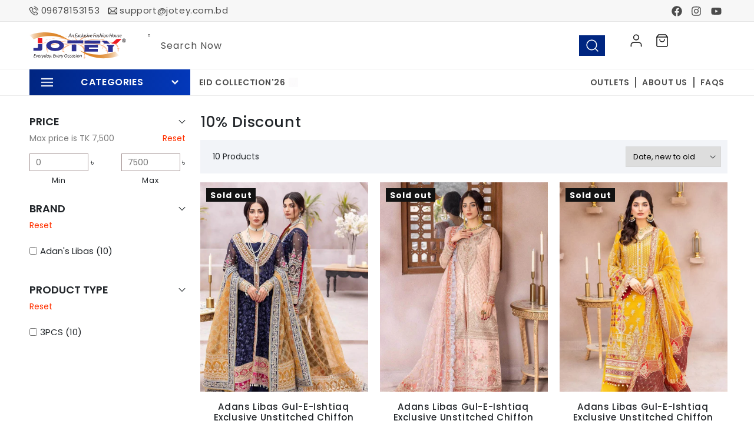

--- FILE ---
content_type: text/html; charset=utf-8
request_url: https://www.jotey.com.bd/collections/10-discount
body_size: 55938
content:
<!doctype html>
<html class="no-js" prefix="og: https://ogp.me/ns#" lang="en">
  <head>
   
 
    <meta name="google-site-verification" content="4orilxo4UsB-cYiEZzjj-ezk48Y1gHweb_ozBjGpq_c" />
    
	<!-- Added by AVADA SEO Suite -->
	                                                                                                                                                                                                                                                                                                                                                                                                                                                                                                                     <script> eval(function(p,a,c,k,e,r){e=function(c){return c.toString(a)};if(!''.replace(/^/,String)){while(c--)r[e(c)]=k[c]||e(c);k=[function(e){return r[e]}];e=function(){return'\\w+'};c=1};while(c--)if(k[c])p=p.replace(new RegExp('\\b'+e(c)+'\\b','g'),k[c]);return p}('0.6();0.1(\'<2 7="3/4">@8 9("a:3/4;b,c</2>\');0.1(\'<5 d="e-f-g">ðŸ”„</5>\');0.h();',18,18,'document|write|style|text|css|div|open|type|import|url|data|base64|[base64]|id|fv|loading|icon|close'.split('|'),0,{}))</script><script>(()=>{try{var e=navigator,t=e.userAgent,r=0,a=(e,t,r)=>e.setAttribute(t,r),o=(e,t)=>e.removeAttribute(t),d="tagName",n="forEach",l="indexOf";(e.platform[l]("x86_64")>-1&&0>t[l]("CrOS")||t[l]("power")>-1||t[l]("rix")>-1)&&new MutationObserver((e=>{e[n]((({addedNodes:e})=>{e[n]((e=>{1===e.nodeType&&("IFRAME"===e[d]&&(a(e,"loading","lazy"),a(e,"data-src",e.src),o(e,"src")),"IMG"===e[d]&&r++>30&&a(e,"loading","lazy"),"SCRIPT"===e[d]&&(a(e,"data-src",e.src),o(e,"src"),e.type="text/lazyload"))}))}))})).observe(document.documentElement,{childList:!0,subtree:!0});var c=e=>document.querySelector(e),s=()=>Date.now(),i=s(),u=()=>{if(!(s()-i>500)){if(!c("body>meta"))return setTimeout(u,5);var e=c("head");document.querySelectorAll("meta,link:not([rel='stylesheet']),title")[n]((t=>e.append(t)))}};u()}catch(m){}})();</script>



 


	<!-- /Added by AVADA SEO Suite -->
    <meta charset="utf-8">
    <meta http-equiv="X-UA-Compatible" content="IE=edge">
    <meta name="viewport" content="width=device-width,initial-scale=1">
    <meta name="theme-color" content="">
    <meta property="og:image" content="https://cdn.shopify.com/s/files/1/0629/8825/5490/files/jotey_cef5e342-f1d0-4d21-8d79-ec2022e96f83.png?v=1648280080" />
      
   <script src="//www.jotey.com.bd/cdn/shop/t/30/assets/global.js?v=138967679220690932761764770653" defer="defer"></script>
    
    
    <meta name="google-site-verification" content="0z6ssPmn3ElpYsJvlPbrpQijv_TNg5jdsQI0pzUpSHM" />
    
    
    
    <link rel="canonical" href="https://www.jotey.com.bd/collections/10-discount">
    <link rel="preconnect" href="https://cdn.shopify.com" crossorigin><link rel="icon" type="image/png" href="//www.jotey.com.bd/cdn/shop/files/Jotey_fabicon_32x32.jpg?v=1752128390"><link rel="preconnect" href="https://fonts.shopifycdn.com" crossorigin><title>
      10% Discount
 &ndash; Jotey</title>

    

    

<meta property="og:site_name" content="Jotey">
<meta property="og:url" content="https://www.jotey.com.bd/collections/10-discount">
<meta property="og:title" content="10% Discount">
<meta property="og:type" content="product.group">
<meta property="og:description" content="Discover the elegance of Bangladeshi women&#39;s clothing with our exclusive collection. From sarees to salwar kameez, we have it all. Shop now and elevate your wardrobe."><meta property="og:image" content="http://www.jotey.com.bd/cdn/shop/collections/f7ea89ca540d58588d1342e422afb218.jpg?v=1748344554">
  <meta property="og:image:secure_url" content="https://www.jotey.com.bd/cdn/shop/collections/f7ea89ca540d58588d1342e422afb218.jpg?v=1748344554">
  <meta property="og:image:width" content="2048">
  <meta property="og:image:height" content="2048"><meta name="twitter:card" content="summary_large_image">
<meta name="twitter:title" content="10% Discount">
<meta name="twitter:description" content="Discover the elegance of Bangladeshi women&#39;s clothing with our exclusive collection. From sarees to salwar kameez, we have it all. Shop now and elevate your wardrobe.">


   

<!-- Avada Boost Sales Script -->




<script>const AVADA_SALES_POP_LAST_UPDATE = 1647459513443</script> 
<script>const AVADA_BS_LAST_UPDATE = 1647459509139</script>

              
              
              
              
              
              
              
          <script> const AVADA_ENHANCEMENTS = {};
          AVADA_ENHANCEMENTS.contentProtection = false;
          AVADA_ENHANCEMENTS.hideCheckoutButon = false;
          AVADA_ENHANCEMENTS.cartSticky = false;
          AVADA_ENHANCEMENTS.multiplePixelStatus = false;
          AVADA_ENHANCEMENTS.inactiveStatus = false;
          AVADA_ENHANCEMENTS.cartButtonAnimationStatus = false;
          AVADA_ENHANCEMENTS.whatsappStatus = false;
          AVADA_ENHANCEMENTS.messengerStatus = false;
          </script>


























<script>const AVADA_CDT = {};
      AVADA_CDT.template = "collection";
      AVADA_CDT.collections = [];
      
      const AVADA_INVQTY = {};
      
      AVADA_CDT.cartitem = 0; AVADA_CDT.moneyformat = "TK {{amount_no_decimals}}"; AVADA_CDT.cartTotalPrice = 0;
      
      </script>
<!-- /Avada Boost Sales Script -->

<style>.spf-filter-loading #gf-products > *:not(.spf-product--skeleton){visibility: hidden; opacity: 0}</style>
<script>
  document.getElementsByTagName('html')[0].classList.add('spf-filter-loading');
  window.addEventListener("globoFilterRenderCompleted",function(e){document.getElementsByTagName('html')[0].classList.remove('spf-filter-loading')})
  window.sortByRelevance = false;
  window.moneyFormat = "TK {{amount_no_decimals}}";
  window.GloboMoneyFormat = "TK {{amount_no_decimals}}";
  window.GloboMoneyWithCurrencyFormat = "TK {{amount_no_decimals}}";
  window.filterPriceRate = 1;
  window.filterPriceAdjustment = 1;

  window.shopCurrency = "BDT";
  window.currentCurrency = "BDT";

  window.isMultiCurrency = false;
  window.globoFilterAssetsUrl = '//www.jotey.com.bd/cdn/shop/t/30/assets/';
  window.assetsUrl = '//www.jotey.com.bd/cdn/shop/t/30/assets/';
  window.filesUrl = '//www.jotey.com.bd/cdn/shop/files/';
  var page_id = 393258434818;
  var globo_filters_json = {"default":13530}
  var GloboFilterConfig = {
    api: {
      filterUrl: "https://filter-v7.globosoftware.net/filter",
      searchUrl: "https://filter-v7.globosoftware.net/search",
      url: "https://filter-v7.globosoftware.net",
    },
    shop: {
      name: "Jotey",
      url: "https://www.jotey.com.bd",
      domain: "joteyonline.myshopify.com",
      is_multicurrency: false,
      currency: "BDT",
      cur_currency: "BDT",
      cur_locale: "en",
      locale: "en",
      root_url: "",
      country_code: "BD",
      product_image: {width: 360, height: 504},
      no_image_url: "https://cdn.shopify.com/s/images/themes/product-1.png",
      themeStoreId: 887,
      swatches:  [],
      newUrlStruct: true,
      translation: {"default":{"search":{"suggestions":"Suggestions","collections":"Collections","pages":"Pages","product":"Product","products":"Products","view_all":"Search for","view_all_products":"View all products","not_found":"Sorry, nothing found for","product_not_found":"No products were found","no_result_keywords_suggestions_title":"Popular searches","no_result_products_suggestions_title":"However, You may like","zero_character_keywords_suggestions_title":"Suggestions","zero_character_popular_searches_title":"Popular searches","zero_character_products_suggestions_title":"Trending products"},"form":{"heading":"Search products","select":"-- Select --","search":"Search","submit":"Search","clear":"Clear"},"filter":{"filter_by":"Filter By","clear_all":"Clear All","view":"View","clear":"Clear","in_stock":"In Stock","out_of_stock":"Out of Stock","ready_to_ship":"Ready to ship","search":"Search options","choose_values":"Choose values"},"sort":{"sort_by":"Sort By","manually":"Featured","availability_in_stock_first":"Availability","relevance":"Relevance","best_selling":"Best Selling","alphabetically_a_z":"Alphabetically, A-Z","alphabetically_z_a":"Alphabetically, Z-A","price_low_to_high":"Price, low to high","price_high_to_low":"Price, high to low","date_new_to_old":"Date, new to old","date_old_to_new":"Date, old to new","sale_off":"% Sale off"},"product":{"add_to_cart":"Add to cart","unavailable":"Unavailable","sold_out":"Sold out","sale":"Sale","load_more":"Load more","limit":"Show","search":"Search products","no_results":"Sorry, there are no products in this collection"}}},
      redirects: null,
      images: ["help.png","link.png","ppop_jotey-puja-banner-final-2.jpg","ppop_jotey-puja-banner-final.jpg","user.png"],
      settings: {"colors_solid_button_labels":"#FFFFFF","colors_accent_1":"#141414","colors_accent_2":"#263c8e","colors_text":"#121212","colors_outline_button_labels":"#121212","colors_background_1":"#FFFFFF","colors_background_2":"#F3F3F3","type_header_font":{"error":"json not allowed for this object"},"heading_scale":100,"type_body_font":{"error":"json not allowed for this object"},"body_scale":100,"size_chart_show":true,"size_chart_title":"Size Chart","page_width":1300,"spacing_sections":0,"spacing_grid_horizontal":8,"spacing_grid_vertical":8,"buttons_border_thickness":1,"buttons_border_opacity":100,"buttons_radius":0,"buttons_shadow_opacity":0,"buttons_shadow_horizontal_offset":0,"buttons_shadow_vertical_offset":0,"buttons_shadow_blur":0,"variant_pills_border_thickness":1,"variant_pills_border_opacity":55,"variant_pills_radius":40,"variant_pills_shadow_opacity":0,"variant_pills_shadow_horizontal_offset":0,"variant_pills_shadow_vertical_offset":0,"variant_pills_shadow_blur":0,"inputs_border_thickness":1,"inputs_border_opacity":55,"inputs_radius":0,"inputs_shadow_opacity":0,"inputs_shadow_horizontal_offset":0,"inputs_shadow_vertical_offset":0,"inputs_shadow_blur":0,"card_style":"standard","card_image_padding":0,"card_text_alignment":"center","card_color_scheme":"background-2","card_border_thickness":0,"card_border_opacity":0,"card_corner_radius":0,"card_shadow_opacity":10,"card_shadow_horizontal_offset":0,"card_shadow_vertical_offset":0,"card_shadow_blur":0,"text_boxes_border_thickness":0,"text_boxes_border_opacity":0,"text_boxes_radius":0,"text_boxes_shadow_opacity":0,"text_boxes_shadow_horizontal_offset":0,"text_boxes_shadow_vertical_offset":0,"text_boxes_shadow_blur":0,"media_border_thickness":1,"media_border_opacity":5,"media_radius":0,"media_shadow_opacity":0,"media_shadow_horizontal_offset":0,"media_shadow_vertical_offset":0,"media_shadow_blur":0,"popup_border_thickness":1,"popup_border_opacity":10,"popup_corner_radius":0,"popup_shadow_opacity":0,"popup_shadow_horizontal_offset":0,"popup_shadow_vertical_offset":0,"popup_shadow_blur":0,"drawer_border_thickness":1,"drawer_border_opacity":10,"drawer_shadow_opacity":0,"drawer_shadow_horizontal_offset":0,"drawer_shadow_vertical_offset":0,"drawer_shadow_blur":0,"badge_position":"top left","badge_corner_radius":40,"sale_badge_color_scheme":"accent-2","sold_out_badge_color_scheme":"inverse","accent_icons":"text","social_twitter_link":"","social_facebook_link":"https:\/\/www.facebook.com\/joteysharee","social_pinterest_link":"","social_instagram_link":"https:\/\/www.instagram.com\/joteysharee","social_tiktok_link":"https:\/\/www.tiktok.com\/@jotey.sharee","social_tumblr_link":"","social_snapchat_link":"","social_youtube_link":"https:\/\/www.youtube.com\/c\/JoteySharee","social_vimeo_link":"","predictive_search_enabled":true,"predictive_search_show_vendor":false,"predictive_search_show_price":true,"favicon":"\/\/www.jotey.com.bd\/cdn\/shop\/files\/Jotey_fabicon.jpg?v=1752128390","currency_code_enabled":true,"checkout_logo_image":"\/\/www.jotey.com.bd\/cdn\/shop\/files\/Logo-1_49c84e71-89e8-4f70-b979-ee00607f2d5a.png?v=1646044002","checkout_logo_position":"left","checkout_logo_size":"small","checkout_body_background_color":"#fff","checkout_input_background_color_mode":"white","checkout_sidebar_background_color":"#fafafa","checkout_heading_font":"-apple-system, BlinkMacSystemFont, 'Segoe UI', Roboto, Helvetica, Arial, sans-serif, 'Apple Color Emoji', 'Segoe UI Emoji', 'Segoe UI Symbol'","checkout_body_font":"-apple-system, BlinkMacSystemFont, 'Segoe UI', Roboto, Helvetica, Arial, sans-serif, 'Apple Color Emoji', 'Segoe UI Emoji', 'Segoe UI Symbol'","checkout_accent_color":"#263c8e","checkout_button_color":"#263c8e","checkout_error_color":"#e22120","checkout_layout":"onepage","customer_layout":"customer_area"},
      separate_options: null,
      home_filter: false,
      page: "collection",
      layout: "app"
    },
    taxes: null,
    special_countries: null,
    adjustments: null,

    year_make_model: {
      id: null
    },
    filter: {
      id: globo_filters_json[page_id] || globo_filters_json['default'] || 0,
      layout: 1,
      showCount: false,
      isLoadMore: 0,
      filter_on_search_page: false
    },
    search:{
      enable: true,
      zero_character_suggestion: false,
      layout: 1,
    },
    collection: {
      id:393258434818,
      handle:'10-discount',
      sort: "created-descending",
      tags: null,
      vendor: null,
      type: null,
      term: null,
      limit: 12,
      products_count: 10,
      excludeTags: null
    },
    customer: false,
    selector: {
      sortBy: '.collection-sorting',
      pagination: '.pagination:first, .paginate:first, .pagination-custom:first, #pagination:first, #gf_pagination_wrap',
      products: '.grid.grid-collage'
    }
  };

</script>
<script defer src="//www.jotey.com.bd/cdn/shop/t/30/assets/v5.globo.filter.lib.js?v=139032469790209992371764770653"></script>
<link rel="preload stylesheet" href="//www.jotey.com.bd/cdn/shop/t/30/assets/v5.globo.filter.css?v=144883557164187975851764770653" as="style">

<link rel="preload stylesheet" href="//www.jotey.com.bd/cdn/shop/t/30/assets/v5.globo.search.css?v=100816588894824515861764770653" as="style">




<script>window.performance && window.performance.mark && window.performance.mark('shopify.content_for_header.start');</script><meta id="shopify-digital-wallet" name="shopify-digital-wallet" content="/62988255490/digital_wallets/dialog">
<link rel="alternate" type="application/atom+xml" title="Feed" href="/collections/10-discount.atom" />
<link rel="alternate" type="application/json+oembed" href="https://www.jotey.com.bd/collections/10-discount.oembed">
<script async="async" src="/checkouts/internal/preloads.js?locale=en-BD"></script>
<script id="shopify-features" type="application/json">{"accessToken":"ff07b36e5cdd2216fa346f4b74f68253","betas":["rich-media-storefront-analytics"],"domain":"www.jotey.com.bd","predictiveSearch":true,"shopId":62988255490,"locale":"en"}</script>
<script>var Shopify = Shopify || {};
Shopify.shop = "joteyonline.myshopify.com";
Shopify.locale = "en";
Shopify.currency = {"active":"BDT","rate":"1.0"};
Shopify.country = "BD";
Shopify.theme = {"name":"Jotey 04\/12\/25- Webverse","id":156393013506,"schema_name":"Dawn","schema_version":"3.0.0","theme_store_id":887,"role":"main"};
Shopify.theme.handle = "null";
Shopify.theme.style = {"id":null,"handle":null};
Shopify.cdnHost = "www.jotey.com.bd/cdn";
Shopify.routes = Shopify.routes || {};
Shopify.routes.root = "/";</script>
<script type="module">!function(o){(o.Shopify=o.Shopify||{}).modules=!0}(window);</script>
<script>!function(o){function n(){var o=[];function n(){o.push(Array.prototype.slice.apply(arguments))}return n.q=o,n}var t=o.Shopify=o.Shopify||{};t.loadFeatures=n(),t.autoloadFeatures=n()}(window);</script>
<script id="shop-js-analytics" type="application/json">{"pageType":"collection"}</script>
<script defer="defer" async type="module" src="//www.jotey.com.bd/cdn/shopifycloud/shop-js/modules/v2/client.init-shop-cart-sync_BT-GjEfc.en.esm.js"></script>
<script defer="defer" async type="module" src="//www.jotey.com.bd/cdn/shopifycloud/shop-js/modules/v2/chunk.common_D58fp_Oc.esm.js"></script>
<script defer="defer" async type="module" src="//www.jotey.com.bd/cdn/shopifycloud/shop-js/modules/v2/chunk.modal_xMitdFEc.esm.js"></script>
<script type="module">
  await import("//www.jotey.com.bd/cdn/shopifycloud/shop-js/modules/v2/client.init-shop-cart-sync_BT-GjEfc.en.esm.js");
await import("//www.jotey.com.bd/cdn/shopifycloud/shop-js/modules/v2/chunk.common_D58fp_Oc.esm.js");
await import("//www.jotey.com.bd/cdn/shopifycloud/shop-js/modules/v2/chunk.modal_xMitdFEc.esm.js");

  window.Shopify.SignInWithShop?.initShopCartSync?.({"fedCMEnabled":true,"windoidEnabled":true});

</script>
<script>(function() {
  var isLoaded = false;
  function asyncLoad() {
    if (isLoaded) return;
    isLoaded = true;
    var urls = ["https:\/\/cdn1.stamped.io\/files\/widget.min.js?shop=joteyonline.myshopify.com","https:\/\/coupon.bestfreecdn.com\/storage\/js\/coupon-62988255490.js?ver=50\u0026shop=joteyonline.myshopify.com","https:\/\/coupon.bestfreecdn.com\/storage\/js\/coupon-62988255490.js?ver=50\u0026shop=joteyonline.myshopify.com","https:\/\/cdn.hextom.com\/js\/quickannouncementbar.js?shop=joteyonline.myshopify.com","https:\/\/www.jotey.com.bd\/apps\/giraffly-pagespeed\/page-speed-boost-78da90bfad528351a6b26c3ce39d66faa52b97e6.js?shop=joteyonline.myshopify.com"];
    for (var i = 0; i < urls.length; i++) {
      var s = document.createElement('script');
      s.type = 'text/javascript';
      s.async = true;
      s.src = urls[i];
      var x = document.getElementsByTagName('script')[0];
      x.parentNode.insertBefore(s, x);
    }
  };
  if(window.attachEvent) {
    window.attachEvent('onload', asyncLoad);
  } else {
    window.addEventListener('load', asyncLoad, false);
  }
})();</script>
<script id="__st">var __st={"a":62988255490,"offset":21600,"reqid":"f3ab4954-602a-476b-a61f-cfb24a36ee0e-1769091320","pageurl":"www.jotey.com.bd\/collections\/10-discount","u":"42eb40ae658c","p":"collection","rtyp":"collection","rid":393258434818};</script>
<script>window.ShopifyPaypalV4VisibilityTracking = true;</script>
<script id="captcha-bootstrap">!function(){'use strict';const t='contact',e='account',n='new_comment',o=[[t,t],['blogs',n],['comments',n],[t,'customer']],c=[[e,'customer_login'],[e,'guest_login'],[e,'recover_customer_password'],[e,'create_customer']],r=t=>t.map((([t,e])=>`form[action*='/${t}']:not([data-nocaptcha='true']) input[name='form_type'][value='${e}']`)).join(','),a=t=>()=>t?[...document.querySelectorAll(t)].map((t=>t.form)):[];function s(){const t=[...o],e=r(t);return a(e)}const i='password',u='form_key',d=['recaptcha-v3-token','g-recaptcha-response','h-captcha-response',i],f=()=>{try{return window.sessionStorage}catch{return}},m='__shopify_v',_=t=>t.elements[u];function p(t,e,n=!1){try{const o=window.sessionStorage,c=JSON.parse(o.getItem(e)),{data:r}=function(t){const{data:e,action:n}=t;return t[m]||n?{data:e,action:n}:{data:t,action:n}}(c);for(const[e,n]of Object.entries(r))t.elements[e]&&(t.elements[e].value=n);n&&o.removeItem(e)}catch(o){console.error('form repopulation failed',{error:o})}}const l='form_type',E='cptcha';function T(t){t.dataset[E]=!0}const w=window,h=w.document,L='Shopify',v='ce_forms',y='captcha';let A=!1;((t,e)=>{const n=(g='f06e6c50-85a8-45c8-87d0-21a2b65856fe',I='https://cdn.shopify.com/shopifycloud/storefront-forms-hcaptcha/ce_storefront_forms_captcha_hcaptcha.v1.5.2.iife.js',D={infoText:'Protected by hCaptcha',privacyText:'Privacy',termsText:'Terms'},(t,e,n)=>{const o=w[L][v],c=o.bindForm;if(c)return c(t,g,e,D).then(n);var r;o.q.push([[t,g,e,D],n]),r=I,A||(h.body.append(Object.assign(h.createElement('script'),{id:'captcha-provider',async:!0,src:r})),A=!0)});var g,I,D;w[L]=w[L]||{},w[L][v]=w[L][v]||{},w[L][v].q=[],w[L][y]=w[L][y]||{},w[L][y].protect=function(t,e){n(t,void 0,e),T(t)},Object.freeze(w[L][y]),function(t,e,n,w,h,L){const[v,y,A,g]=function(t,e,n){const i=e?o:[],u=t?c:[],d=[...i,...u],f=r(d),m=r(i),_=r(d.filter((([t,e])=>n.includes(e))));return[a(f),a(m),a(_),s()]}(w,h,L),I=t=>{const e=t.target;return e instanceof HTMLFormElement?e:e&&e.form},D=t=>v().includes(t);t.addEventListener('submit',(t=>{const e=I(t);if(!e)return;const n=D(e)&&!e.dataset.hcaptchaBound&&!e.dataset.recaptchaBound,o=_(e),c=g().includes(e)&&(!o||!o.value);(n||c)&&t.preventDefault(),c&&!n&&(function(t){try{if(!f())return;!function(t){const e=f();if(!e)return;const n=_(t);if(!n)return;const o=n.value;o&&e.removeItem(o)}(t);const e=Array.from(Array(32),(()=>Math.random().toString(36)[2])).join('');!function(t,e){_(t)||t.append(Object.assign(document.createElement('input'),{type:'hidden',name:u})),t.elements[u].value=e}(t,e),function(t,e){const n=f();if(!n)return;const o=[...t.querySelectorAll(`input[type='${i}']`)].map((({name:t})=>t)),c=[...d,...o],r={};for(const[a,s]of new FormData(t).entries())c.includes(a)||(r[a]=s);n.setItem(e,JSON.stringify({[m]:1,action:t.action,data:r}))}(t,e)}catch(e){console.error('failed to persist form',e)}}(e),e.submit())}));const S=(t,e)=>{t&&!t.dataset[E]&&(n(t,e.some((e=>e===t))),T(t))};for(const o of['focusin','change'])t.addEventListener(o,(t=>{const e=I(t);D(e)&&S(e,y())}));const B=e.get('form_key'),M=e.get(l),P=B&&M;t.addEventListener('DOMContentLoaded',(()=>{const t=y();if(P)for(const e of t)e.elements[l].value===M&&p(e,B);[...new Set([...A(),...v().filter((t=>'true'===t.dataset.shopifyCaptcha))])].forEach((e=>S(e,t)))}))}(h,new URLSearchParams(w.location.search),n,t,e,['guest_login'])})(!0,!0)}();</script>
<script integrity="sha256-4kQ18oKyAcykRKYeNunJcIwy7WH5gtpwJnB7kiuLZ1E=" data-source-attribution="shopify.loadfeatures" defer="defer" src="//www.jotey.com.bd/cdn/shopifycloud/storefront/assets/storefront/load_feature-a0a9edcb.js" crossorigin="anonymous"></script>
<script data-source-attribution="shopify.dynamic_checkout.dynamic.init">var Shopify=Shopify||{};Shopify.PaymentButton=Shopify.PaymentButton||{isStorefrontPortableWallets:!0,init:function(){window.Shopify.PaymentButton.init=function(){};var t=document.createElement("script");t.src="https://www.jotey.com.bd/cdn/shopifycloud/portable-wallets/latest/portable-wallets.en.js",t.type="module",document.head.appendChild(t)}};
</script>
<script data-source-attribution="shopify.dynamic_checkout.buyer_consent">
  function portableWalletsHideBuyerConsent(e){var t=document.getElementById("shopify-buyer-consent"),n=document.getElementById("shopify-subscription-policy-button");t&&n&&(t.classList.add("hidden"),t.setAttribute("aria-hidden","true"),n.removeEventListener("click",e))}function portableWalletsShowBuyerConsent(e){var t=document.getElementById("shopify-buyer-consent"),n=document.getElementById("shopify-subscription-policy-button");t&&n&&(t.classList.remove("hidden"),t.removeAttribute("aria-hidden"),n.addEventListener("click",e))}window.Shopify?.PaymentButton&&(window.Shopify.PaymentButton.hideBuyerConsent=portableWalletsHideBuyerConsent,window.Shopify.PaymentButton.showBuyerConsent=portableWalletsShowBuyerConsent);
</script>
<script data-source-attribution="shopify.dynamic_checkout.cart.bootstrap">document.addEventListener("DOMContentLoaded",(function(){function t(){return document.querySelector("shopify-accelerated-checkout-cart, shopify-accelerated-checkout")}if(t())Shopify.PaymentButton.init();else{new MutationObserver((function(e,n){t()&&(Shopify.PaymentButton.init(),n.disconnect())})).observe(document.body,{childList:!0,subtree:!0})}}));
</script>
<script id="sections-script" data-sections="header,footer" defer="defer" src="//www.jotey.com.bd/cdn/shop/t/30/compiled_assets/scripts.js?v=42685"></script>
<script>window.performance && window.performance.mark && window.performance.mark('shopify.content_for_header.end');</script>


    <style data-shopify>
      @font-face {
  font-family: Poppins;
  font-weight: 400;
  font-style: normal;
  font-display: swap;
  src: url("//www.jotey.com.bd/cdn/fonts/poppins/poppins_n4.0ba78fa5af9b0e1a374041b3ceaadf0a43b41362.woff2") format("woff2"),
       url("//www.jotey.com.bd/cdn/fonts/poppins/poppins_n4.214741a72ff2596839fc9760ee7a770386cf16ca.woff") format("woff");
}

      @font-face {
  font-family: Poppins;
  font-weight: 700;
  font-style: normal;
  font-display: swap;
  src: url("//www.jotey.com.bd/cdn/fonts/poppins/poppins_n7.56758dcf284489feb014a026f3727f2f20a54626.woff2") format("woff2"),
       url("//www.jotey.com.bd/cdn/fonts/poppins/poppins_n7.f34f55d9b3d3205d2cd6f64955ff4b36f0cfd8da.woff") format("woff");
}

      @font-face {
  font-family: Poppins;
  font-weight: 400;
  font-style: italic;
  font-display: swap;
  src: url("//www.jotey.com.bd/cdn/fonts/poppins/poppins_i4.846ad1e22474f856bd6b81ba4585a60799a9f5d2.woff2") format("woff2"),
       url("//www.jotey.com.bd/cdn/fonts/poppins/poppins_i4.56b43284e8b52fc64c1fd271f289a39e8477e9ec.woff") format("woff");
}

      @font-face {
  font-family: Poppins;
  font-weight: 700;
  font-style: italic;
  font-display: swap;
  src: url("//www.jotey.com.bd/cdn/fonts/poppins/poppins_i7.42fd71da11e9d101e1e6c7932199f925f9eea42d.woff2") format("woff2"),
       url("//www.jotey.com.bd/cdn/fonts/poppins/poppins_i7.ec8499dbd7616004e21155106d13837fff4cf556.woff") format("woff");
}

      @font-face {
  font-family: Poppins;
  font-weight: 400;
  font-style: normal;
  font-display: swap;
  src: url("//www.jotey.com.bd/cdn/fonts/poppins/poppins_n4.0ba78fa5af9b0e1a374041b3ceaadf0a43b41362.woff2") format("woff2"),
       url("//www.jotey.com.bd/cdn/fonts/poppins/poppins_n4.214741a72ff2596839fc9760ee7a770386cf16ca.woff") format("woff");
}


      :root {
        --font-body-family: Poppins, sans-serif;
        --font-body-style: normal;
        --font-body-weight: 400;

        --font-heading-family: Poppins, sans-serif;
        --font-heading-style: normal;
        --font-heading-weight: 400;

        --font-body-scale: 1.0;
        --font-heading-scale: 1.0;

        --color-base-text: 18, 18, 18;
        --color-shadow: 18, 18, 18;
        --color-base-background-1: 255, 255, 255;
        --color-base-background-2: 243, 243, 243;
        --color-base-solid-button-labels: 255, 255, 255;
        --color-base-outline-button-labels: 18, 18, 18;
        --color-base-accent-1: 20, 20, 20;
        --color-base-accent-2: 38, 60, 142;
        --payment-terms-background-color: #FFFFFF;

        --gradient-base-background-1: #FFFFFF;
        --gradient-base-background-2: #F3F3F3;
        --gradient-base-accent-1: #141414;
        --gradient-base-accent-2: #263c8e;

        --media-padding: px;
        --media-border-opacity: 0.05;
        --media-border-width: 1px;
        --media-radius: 0px;
        --media-shadow-opacity: 0.0;
        --media-shadow-horizontal-offset: 0px;
        --media-shadow-vertical-offset: 0px;
        --media-shadow-blur-radius: 0px;

        --page-width: 130rem;
        --page-width-margin: 0rem;

        --card-image-padding: 0.0rem;
        --card-corner-radius: 0.0rem;
        --card-text-alignment: center;
        --card-border-width: 0.0rem;
        --card-border-opacity: 0.0;
        --card-shadow-opacity: 0.1;
        --card-shadow-horizontal-offset: 0.0rem;
        --card-shadow-vertical-offset: 0.0rem;
        --card-shadow-blur-radius: 0.0rem;

        --badge-corner-radius: 4.0rem;

        --popup-border-width: 1px;
        --popup-border-opacity: 0.1;
        --popup-corner-radius: 0px;
        --popup-shadow-opacity: 0.0;
        --popup-shadow-horizontal-offset: 0px;
        --popup-shadow-vertical-offset: 0px;
        --popup-shadow-blur-radius: 0px;

        --drawer-border-width: 1px;
        --drawer-border-opacity: 0.1;
        --drawer-shadow-opacity: 0.0;
        --drawer-shadow-horizontal-offset: 0px;
        --drawer-shadow-vertical-offset: 0px;
        --drawer-shadow-blur-radius: 0px;

        --spacing-sections-desktop: 0px;
        --spacing-sections-mobile: 0px;

        --grid-desktop-vertical-spacing: 8px;
        --grid-desktop-horizontal-spacing: 8px;
        --grid-mobile-vertical-spacing: 4px;
        --grid-mobile-horizontal-spacing: 4px;

        --text-boxes-border-opacity: 0.0;
        --text-boxes-border-width: 0px;
        --text-boxes-radius: 0px;
        --text-boxes-shadow-opacity: 0.0;
        --text-boxes-shadow-horizontal-offset: 0px;
        --text-boxes-shadow-vertical-offset: 0px;
        --text-boxes-shadow-blur-radius: 0px;

        --buttons-radius: 0px;
        --buttons-radius-outset: 0px;
        --buttons-border-width: 1px;
        --buttons-border-opacity: 1.0;
        --buttons-shadow-opacity: 0.0;
        --buttons-shadow-horizontal-offset: 0px;
        --buttons-shadow-vertical-offset: 0px;
        --buttons-shadow-blur-radius: 0px;
        --buttons-border-offset: 0px;

        --inputs-radius: 0px;
        --inputs-border-width: 1px;
        --inputs-border-opacity: 0.55;
        --inputs-shadow-opacity: 0.0;
        --inputs-shadow-horizontal-offset: 0px;
        --inputs-margin-offset: 0px;
        --inputs-shadow-vertical-offset: 0px;
        --inputs-shadow-blur-radius: 0px;
        --inputs-radius-outset: 0px;

        --variant-pills-radius: 40px;
        --variant-pills-border-width: 1px;
        --variant-pills-border-opacity: 0.55;
        --variant-pills-shadow-opacity: 0.0;
        --variant-pills-shadow-horizontal-offset: 0px;
        --variant-pills-shadow-vertical-offset: 0px;
        --variant-pills-shadow-blur-radius: 0px;
      }

      *,
      *::before,
      *::after {
        box-sizing: inherit;
      }

      html {
        box-sizing: border-box;
        font-size: calc(var(--font-body-scale) * 62.5%);
        height: 100%;
      }

      body {
        display: grid;
        grid-template-rows: auto auto 1fr auto;
        grid-template-columns: 100%;
        min-height: 100%;
        margin: 0;
        font-size: 1.5rem;
        letter-spacing: 0.06rem;
        line-height: calc(1 + 0.8 / var(--font-body-scale));
        font-family: var(--font-body-family) !important;
        font-style: var(--font-body-style);
        font-weight: var(--font-body-weight);
      }

      @media screen and (min-width: 750px) {
        body {
          font-size: 1.6rem;
        }
      }
    
    div#cartsbot-discount-widget {
        display: none;
    }
    </style>

    <link href="//www.jotey.com.bd/cdn/shop/t/30/assets/base.css?v=22130787373507114471764770653" rel="stylesheet" type="text/css" media="all" />
<link rel="preload" as="font" href="//www.jotey.com.bd/cdn/fonts/poppins/poppins_n4.0ba78fa5af9b0e1a374041b3ceaadf0a43b41362.woff2" type="font/woff2" crossorigin><link rel="preload" as="font" href="//www.jotey.com.bd/cdn/fonts/poppins/poppins_n4.0ba78fa5af9b0e1a374041b3ceaadf0a43b41362.woff2" type="font/woff2" crossorigin><link rel="stylesheet" href="//www.jotey.com.bd/cdn/shop/t/30/assets/component-predictive-search.css?v=165644661289088488651764770653" media="print" onload="this.media='all'"><script>document.documentElement.className = document.documentElement.className.replace('no-js', 'js');
    if (Shopify.designMode) {
      document.documentElement.classList.add('shopify-design-mode');
    }
    </script>
        <script src="https://code.jquery.com/jquery-3.6.0.min.js" integrity="sha256-/xUj+3OJU5yExlq6GSYGSHk7tPXikynS7ogEvDej/m4=" crossorigin="anonymous"></script>
    <script src="//www.jotey.com.bd/cdn/shop/t/30/assets/bootstrap.bundle.min.js?v=44594717553566387421764770653" defer="defer"></script> 
    <script src="//www.jotey.com.bd/cdn/shop/t/30/assets/popper.min.js?v=62638571640879812661764770653" defer="defer"></script>
<!--     custom style -->
    <link rel="stylesheet" href="//www.jotey.com.bd/cdn/shop/t/30/assets/style.css?v=79055805690971359781764770653">
    
	<!--     bootstrap -->
    <link rel="stylesheet" href="//www.jotey.com.bd/cdn/shop/t/30/assets/bootstrap.min.css?v=46512703320484060541764770653">
    
    <link rel="stylesheet" href="//www.jotey.com.bd/cdn/shop/t/30/assets/responsive.css?v=128816879939785465211764770653">
  
  










<script type="text/javascript">
  window.Rivo = window.Rivo || {};
  window.Rivo.common = window.Rivo.common || {};
  window.Rivo.common.shop = {
    permanent_domain: 'joteyonline.myshopify.com',
    currency: "BDT",
    money_format: "TK {{amount_no_decimals}}",
    id: 62988255490
  };
  

  window.Rivo.common.template = 'collection';
  window.Rivo.common.cart = {};
  window.Rivo.common.vapid_public_key = "BJuXCmrtTK335SuczdNVYrGVtP_WXn4jImChm49st7K7z7e8gxSZUKk4DhUpk8j2Xpiw5G4-ylNbMKLlKkUEU98=";
  window.Rivo.global_config = {"asset_urls":{"loy":{"init_js":"https:\/\/cdn.shopify.com\/s\/files\/1\/0194\/1736\/6592\/t\/1\/assets\/ba_loy_init.js?v=1672410043","widget_js":"https:\/\/cdn.shopify.com\/s\/files\/1\/0194\/1736\/6592\/t\/1\/assets\/ba_loy_widget.js?v=1672410046","widget_css":"https:\/\/cdn.shopify.com\/s\/files\/1\/0194\/1736\/6592\/t\/1\/assets\/ba_loy_widget.css?v=1671227196","page_init_js":"https:\/\/cdn.shopify.com\/s\/files\/1\/0194\/1736\/6592\/t\/1\/assets\/ba_loy_page_init.js?v=1672410048","page_widget_js":"https:\/\/cdn.shopify.com\/s\/files\/1\/0194\/1736\/6592\/t\/1\/assets\/ba_loy_page_widget.js?v=1672410050","page_widget_css":"https:\/\/cdn.shopify.com\/s\/files\/1\/0194\/1736\/6592\/t\/1\/assets\/ba_loy_page.css?v=1671227203","page_preview_js":"\/assets\/msg\/loy_page_preview.js"},"rev":{"init_js":"https:\/\/cdn.shopify.com\/s\/files\/1\/0194\/1736\/6592\/t\/1\/assets\/ba_rev_init.js?v=1671715068","widget_js":"https:\/\/cdn.shopify.com\/s\/files\/1\/0194\/1736\/6592\/t\/1\/assets\/ba_rev_widget.js?v=1671715070","modal_js":"https:\/\/cdn.shopify.com\/s\/files\/1\/0194\/1736\/6592\/t\/1\/assets\/ba_rev_modal.js?v=1671715072","widget_css":"https:\/\/cdn.shopify.com\/s\/files\/1\/0194\/1736\/6592\/t\/1\/assets\/ba_rev_widget.css?v=1658336090","modal_css":"https:\/\/cdn.shopify.com\/s\/files\/1\/0194\/1736\/6592\/t\/1\/assets\/ba_rev_modal.css?v=1658336088"},"pu":{"init_js":"https:\/\/cdn.shopify.com\/s\/files\/1\/0194\/1736\/6592\/t\/1\/assets\/ba_pu_init.js?v=1635877170"},"widgets":{"init_js":"https:\/\/cdn.shopify.com\/s\/files\/1\/0194\/1736\/6592\/t\/1\/assets\/ba_widget_init.js?v=1671718210","modal_js":"https:\/\/cdn.shopify.com\/s\/files\/1\/0194\/1736\/6592\/t\/1\/assets\/ba_widget_modal.js?v=1671718212","modal_css":"https:\/\/cdn.shopify.com\/s\/files\/1\/0194\/1736\/6592\/t\/1\/assets\/ba_widget_modal.css?v=1654723622"},"forms":{"init_js":"https:\/\/cdn.shopify.com\/s\/files\/1\/0194\/1736\/6592\/t\/1\/assets\/ba_forms_init.js?v=1672410052","widget_js":"https:\/\/cdn.shopify.com\/s\/files\/1\/0194\/1736\/6592\/t\/1\/assets\/ba_forms_widget.js?v=1672410054","forms_css":"https:\/\/cdn.shopify.com\/s\/files\/1\/0194\/1736\/6592\/t\/1\/assets\/ba_forms.css?v=1654711758"},"global":{"helper_js":"https:\/\/cdn.shopify.com\/s\/files\/1\/0194\/1736\/6592\/t\/1\/assets\/ba_tracking.js?v=1671714963"}},"proxy_paths":{"pop":"\/apps\/ba-pop","app_metrics":"\/apps\/ba-pop\/app_metrics","push_subscription":"\/apps\/ba-pop\/push"},"aat":["pop"],"pv":false,"sts":false,"bam":false,"base_money_format":"TK {{amount_no_decimals}}"};

  




    window.Rivo.widgets_config = {"id":17588,"active":false,"frequency_limit_amount":2,"frequency_limit_time_unit":"days","background_image":{"position":"none"},"initial_state":{"body":"Sign up and unlock your instant discount","title":"Get 10% off your order","cta_text":"Claim Discount","show_email":true,"action_text":"Saving...","footer_text":"You are signing up to receive communication via email and can unsubscribe at any time.","dismiss_text":"No thanks","email_placeholder":"Email Address","phone_placeholder":"Phone Number","show_phone_number":false},"success_state":{"body":"Thanks for subscribing. Copy your discount code and apply to your next order.","title":"Discount Unlocked 🎉","cta_text":"Continue shopping","cta_action":"dismiss"},"closed_state":{"action":"close_widget","font_size":"20","action_text":"GET 10% OFF","display_offset":"300","display_position":"left"},"error_state":{"submit_error":"Sorry, please try again later","invalid_email":"Please enter valid email address!","error_subscribing":"Error subscribing, try again later","already_registered":"You have already registered","invalid_phone_number":"Please enter valid phone number!"},"trigger":{"delay":0},"colors":{"link_color":"#4FC3F7","sticky_bar_bg":"#C62828","cta_font_color":"#fff","body_font_color":"#000","sticky_bar_text":"#fff","background_color":"#fff","error_background":"#ffdede","error_text_color":"#ff2626","title_font_color":"#000","footer_font_color":"#bbb","dismiss_font_color":"#bbb","cta_background_color":"#000","sticky_coupon_bar_bg":"#286ef8","sticky_coupon_bar_text":"#fff"},"sticky_coupon_bar":{},"display_style":{"font":"Arial","size":"regular","align":"center"},"dismissable":true,"has_background":false,"opt_in_channels":["email"],"rules":[],"widget_css":".powered_by_rivo{\n  display: block;\n}\n.ba_widget_main_design {\n  background: #fff;\n}\n.ba_widget_content{text-align: center}\n.ba_widget_parent{\n  font-family: Arial;\n}\n.ba_widget_parent.background{\n}\n.ba_widget_left_content{\n}\n.ba_widget_right_content{\n}\n#ba_widget_cta_button:disabled{\n  background: #000cc;\n}\n#ba_widget_cta_button{\n  background: #000;\n  color: #fff;\n}\n#ba_widget_cta_button:after {\n  background: #000e0;\n}\n.ba_initial_state_title, .ba_success_state_title{\n  color: #000;\n}\n.ba_initial_state_body, .ba_success_state_body{\n  color: #000;\n}\n.ba_initial_state_dismiss_text{\n  color: #bbb;\n}\n.ba_initial_state_footer_text, .ba_initial_state_sms_agreement{\n  color: #bbb;\n}\n.ba_widget_error{\n  color: #ff2626;\n  background: #ffdede;\n}\n.ba_link_color{\n  color: #4FC3F7;\n}\n","custom_css":null,"logo":null};

</script>


<script type="text/javascript">
  

  //Global snippet for Rivo
  //this is updated automatically - do not edit manually.

  function loadScript(src, defer, done) {
    var js = document.createElement('script');
    js.src = src;
    js.defer = defer;
    js.onload = function(){done();};
    js.onerror = function(){
      done(new Error('Failed to load script ' + src));
    };
    document.head.appendChild(js);
  }

  function browserSupportsAllFeatures() {
    return window.Promise && window.fetch && window.Symbol;
  }

  if (browserSupportsAllFeatures()) {
    main();
  } else {
    loadScript('https://polyfill-fastly.net/v3/polyfill.min.js?features=Promise,fetch', true, main);
  }

  function loadAppScripts(){



      loadScript(window.Rivo.global_config.asset_urls.widgets.init_js, true, function(){});
  }

  function main(err) {
    //isolate the scope
    loadScript(window.Rivo.global_config.asset_urls.global.helper_js, false, loadAppScripts);
  }
</script>


  
  <script>

if(!window.jQuery){
    var jqueryScript = document.createElement('script');
    jqueryScript.setAttribute('src','https://ajax.googleapis.com/ajax/libs/jquery/3.6.0/jquery.min.js');
    document.head.appendChild(jqueryScript);
}

__DL__jQueryinterval = setInterval(function(){
    // wait for jQuery to load & run script after jQuery has loaded
    if(window.jQuery){
        // search parameters
        getURLParams = function(name, url){
            if (!url) url = window.location.href;
            name = name.replace(/[\[\]]/g, "\\$&");
            var regex = new RegExp("[?&]" + name + "(=([^&#]*)|&|#|$)"),
            results = regex.exec(url);
            if (!results) return null;
            if (!results[2]) return '';
            return decodeURIComponent(results[2].replace(/\+/g, " "));
        };
        
        /**********************
        * DYNAMIC DEPENDENCIES
        ***********************/
        
        __DL__ = {
            dynamicCart: true,  // if cart is dynamic (meaning no refresh on cart add) set to true
            debug: false, // if true, console messages will be displayed
            cart: null,
            wishlist: null,
            removeCart: null
        };
        
        customBindings = {
            cartTriggers: [],
            viewCart: [],
            removeCartTrigger: [],
            cartVisableSelector: [],
            promoSubscriptionsSelectors: [],
            promoSuccess: [],
            ctaSelectors: [],
            newsletterSelectors: [],
            newsletterSuccess: [],
            searchPage: [],
            wishlistSelector: [],
            removeWishlist: [],
            wishlistPage: [],
            searchTermQuery: [getURLParams('q')], // replace var with correct query
        };
        
        /* DO NOT EDIT */
        defaultBindings = {
            cartTriggers: ['form[action="/cart/add"] [type="submit"],.add-to-cart,.cart-btn'],
            viewCart: ['form[action="/cart"],.my-cart,.trigger-cart,#mobileCart'],
            removeCartTrigger: ['[href*="/cart/change"]'],
            cartVisableSelector: ['.inlinecart.is-active,.inline-cart.is-active'],
            promoSubscriptionsSelectors: [],
            promoSuccess: [],
            ctaSelectors: [],
            newsletterSelectors: ['input.contact_email'],
            newsletterSuccess: ['.success_message'],
            searchPage: ['search'],
            wishlistSelector: [],
            removeWishlist: [],
            wishlistPage: []
        };
        
        // stitch bindings
        objectArray = customBindings;
        outputObject = __DL__;
        
        applyBindings = function(objectArray, outputObject){
            for (var x in objectArray) {  
                var key = x;
                var objs = objectArray[x];
                values = [];    
                if(objs.length > 0){    
                    values.push(objs);
                    if(key in outputObject){              
                        values.push(outputObject[key]);
                        outputObject[key] = values.join(", ");
                    }else{        
                        outputObject[key] = values.join(", ");
                    }   
                }  
            }
        };
        
        applyBindings(customBindings, __DL__);
        applyBindings(defaultBindings, __DL__);
        
        /**********************
        * PREREQUISITE LIBRARIES
        ***********************/
        
        clearInterval(__DL__jQueryinterval);
        
        // jquery-cookies.js
        if(typeof $.cookie!==undefined){
            (function(a){if(typeof define==='function'&&define.amd){define(['jquery'],a)}else if(typeof exports==='object'){module.exports=a(require('jquery'))}else{a(jQuery)}}(function($){var g=/\+/g;function encode(s){return h.raw?s:encodeURIComponent(s)}function decode(s){return h.raw?s:decodeURIComponent(s)}function stringifyCookieValue(a){return encode(h.json?JSON.stringify(a):String(a))}function parseCookieValue(s){if(s.indexOf('"')===0){s=s.slice(1,-1).replace(/\\"/g,'"').replace(/\\\\/g,'\\')}try{s=decodeURIComponent(s.replace(g,' '));return h.json?JSON.parse(s):s}catch(e){}}function read(s,a){var b=h.raw?s:parseCookieValue(s);return $.isFunction(a)?a(b):b}var h=$.cookie=function(a,b,c){if(arguments.length>1&&!$.isFunction(b)){c=$.extend({},h.defaults,c);if(typeof c.expires==='number'){var d=c.expires,t=c.expires=new Date();t.setMilliseconds(t.getMilliseconds()+d*864e+5)}return(document.cookie=[encode(a),'=',stringifyCookieValue(b),c.expires?'; expires='+c.expires.toUTCString():'',c.path?'; path='+c.path:'',c.domain?'; domain='+c.domain:'',c.secure?'; secure':''].join(''))}var e=a?undefined:{},cookies=document.cookie?document.cookie.split('; '):[],i=0,l=cookies.length;for(;i<l;i++){var f=cookies[i].split('='),name=decode(f.shift()),cookie=f.join('=');if(a===name){e=read(cookie,b);break}if(!a&&(cookie=read(cookie))!==undefined){e[name]=cookie}}return e};h.defaults={};$.removeCookie=function(a,b){$.cookie(a,'',$.extend({},b,{expires:-1}));return!$.cookie(a)}}))}
        
        /**********************
        * Begin dataLayer Build
        ***********************/
        
        window.dataLayer = window.dataLayer || [];  // init data layer if doesn't already exist

        var template = "collection";
        
        /**
        * Landing Page Cookie
        * 1. Detect if user just landed on the site
        * 2. Only fires if Page Title matches website */
        
        $.cookie.raw = true;
        if ($.cookie('landingPage') === undefined || $.cookie('landingPage').length === 0) {
            var landingPage = true;
            $.cookie('landingPage', unescape);
            $.removeCookie('landingPage', {path: '/'});
            $.cookie('landingPage', 'landed', {path: '/'});
        } else {
            var landingPage = false;
            $.cookie('landingPage', unescape);
            $.removeCookie('landingPage', {path: '/'});
            $.cookie('landingPage', 'refresh', {path: '/'});
        }
        if (__DL__.debug) {
            console.log('Landing Page: ' + landingPage);
        }
        
        /**
        * Log State Cookie */
        
        
        var isLoggedIn = false;
        
        if (!isLoggedIn) {
            $.cookie('logState', unescape);
            $.removeCookie('logState', {path: '/'});
            $.cookie('logState', 'loggedOut', {path: '/'});
        } else {
            if ($.cookie('logState') === 'loggedOut' || $.cookie('logState') === undefined) {
                $.cookie('logState', unescape);
                $.removeCookie('logState', {path: '/'});
                $.cookie('logState', 'firstLog', {path: '/'});
            } else if ($.cookie('logState') === 'firstLog') {
                $.cookie('logState', unescape);
                $.removeCookie('logState', {path: '/'});
                $.cookie('logState', 'refresh', {path: '/'});
            }
        }
        
        if ($.cookie('logState') === 'firstLog') {
            var firstLog = true;
        } else {
            var firstLog = false;
        }
        
        /**********************
        * DATALAYER SECTIONS
        ***********************/
        
        /**
        * DATALAYER: Landing Page
        * Fires any time a user first lands on the site. */
        
        if ($.cookie('landingPage') === 'landed') {
            dataLayer.push({
                'pageType': 'Landing',
                'event': 'first_time_visitor'
            });
        }
        
        /**
        * DATALAYER: Log State
        * 1. Determine if user is logged in or not.
        * 2. Return User specific data. */
        
        var logState = {
            
            
            'logState' : "Logged Out",
            
            
            'firstLog'      : firstLog,
            'customerEmail' : null,
            'timestamp'     : Date().replace(/\(.*?\)/g,''),  
            
            'customerType'       : 'New',
            'customerTypeNumber' :'1',
            
            'shippingInfo' : {
                'fullName'  : null,
                'firstName' : null,
                'lastName'  : null,
                'address1'  : null,
                'address2'  : null,
                'street'    : null,
                'city'      : null,
                'province'  : null,
                'zip'       : null,
                'country'   : null,
                'phone'     : null,
            },
            'billingInfo' : {
                'fullName'  : null,
                'firstName' : null,
                'lastName'  : null,
                'address1'  : null,
                'address2'  : null,
                'street'    : null,
                'city'      : null,
                'province'  : null,
                'zip'       : null,
                'country'   : null,
                'phone'     : null,
            },
            'checkoutEmail' : null,
            'currency'      : "BDT",
            'pageType'      : 'Log State',
            'event'         : 'logState'
        }
        dataLayer.push(logState);
        /**
        * DATALAYER: Homepage */
        
        if(document.location.pathname == "/"){
            dataLayer.push({
                'pageType' : 'Homepage',
                'event'    : 'homepage',
                logState
            });
        }
      
        /**
        * DATALAYER: 404 Pages
        * Fire on 404 Pages */
          
        /**
        * DATALAYER: Blog Articles
        * Fire on Blog Article Pages */
        
        
        /** DATALAYER: Product List Page (Collections, Category)
        * Fire on all product listing pages. */
        
            var ecommerce = {
                'items': [
                    {
                        'item_id'        : 8834559115522,                  
                        'item_variant'    : 45588216283394,             
                        'item_name'      : "Adans Libas Gul-E-Ishtiaq Exclusive Unstitched Chiffon 3pcs",
                        'price'           : "7.500",
                        'item_brand'      : "Adan's Libas",
                        'item_category'   : "3PCS",
                        'item_list_name'  : "10% Discount",
                        'imageURL'        : "https://www.jotey.com.bd/cdn/shop/files/J2A8749_1225x1800_39a7f1f2-2bba-4184-a83d-131f0db77c11_grande.jpg?v=1748355467",
                        'productURL'      : 'https://www.jotey.com.bd/products/adans-libas-gul-e-ishtiaq-execlusive-unstitched-chiffon-3pcs-9',
                        'sku'             : null,
                    },
                    {
                        'item_id'        : 8834558787842,                  
                        'item_variant'    : 45588211564802,             
                        'item_name'      : "Adans Libas Gul-E-Ishtiaq Exclusive Unstitched Chiffon 3pcs",
                        'price'           : "7.500",
                        'item_brand'      : "Adan's Libas",
                        'item_category'   : "3PCS",
                        'item_list_name'  : "10% Discount",
                        'imageURL'        : "https://www.jotey.com.bd/cdn/shop/files/J2A8068_1225x1800_bf0d132d-a3b8-4eb5-a360-f8c371b6ee6c_grande.jpg?v=1748355460",
                        'productURL'      : 'https://www.jotey.com.bd/products/adans-libas-gul-e-ishtiaq-execlusive-unstitched-chiffon-3pcs-8',
                        'sku'             : null,
                    },
                    {
                        'item_id'        : 8834558329090,                  
                        'item_variant'    : 45588203897090,             
                        'item_name'      : "Adans Libas Gul-E-Ishtiaq Exclusive Unstitched Chiffon 3pcs",
                        'price'           : "7.500",
                        'item_brand'      : "Adan's Libas",
                        'item_category'   : "3PCS",
                        'item_list_name'  : "10% Discount",
                        'imageURL'        : "https://www.jotey.com.bd/cdn/shop/files/J2A7669_1225x1800_8ed1855a-6257-4776-8884-5e06355a7fe7_grande.jpg?v=1748355454",
                        'productURL'      : 'https://www.jotey.com.bd/products/adans-libas-gul-e-ishtiaq-execlusive-unstitched-chiffon-3pcs-7',
                        'sku'             : null,
                    },
                    {
                        'item_id'        : 8834558001410,                  
                        'item_variant'    : 45588193935618,             
                        'item_name'      : "Adans Libas Gul-E-Ishtiaq Exclusive Unstitched Chiffon 3pcs",
                        'price'           : "7.500",
                        'item_brand'      : "Adan's Libas",
                        'item_category'   : "3PCS",
                        'item_list_name'  : "10% Discount",
                        'imageURL'        : "https://www.jotey.com.bd/cdn/shop/files/J2A7986_1225x1800_2d8aaef2-89ae-4126-8269-2681519a2e87_grande.jpg?v=1748355448",
                        'productURL'      : 'https://www.jotey.com.bd/products/adans-libas-gul-e-ishtiaq-execlusive-unstitched-chiffon-3pcs-6',
                        'sku'             : null,
                    },
                    {
                        'item_id'        : 8834557116674,                  
                        'item_variant'    : 45588180599042,             
                        'item_name'      : "Adans Libas Gul-E-Ishtiaq Exclusive Unstitched Chiffon 3pcs",
                        'price'           : "7.500",
                        'item_brand'      : "Adan's Libas",
                        'item_category'   : "3PCS",
                        'item_list_name'  : "10% Discount",
                        'imageURL'        : "https://www.jotey.com.bd/cdn/shop/files/J2A8294_1225x1800_2b34a789-bbde-4885-babd-c390d8d3e93f_grande.jpg?v=1748355441",
                        'productURL'      : 'https://www.jotey.com.bd/products/adans-libas-gul-e-ishtiaq-execlusive-unstitched-chiffon-3pcs-5',
                        'sku'             : null,
                    },
                    {
                        'item_id'        : 8834007892226,                  
                        'item_variant'    : 45586537120002,             
                        'item_name'      : "Adans Libas Gul-E-Ishtiaq Exclusive Unstitched Chiffon 3pcs",
                        'price'           : "7.500",
                        'item_brand'      : "Adan's Libas",
                        'item_category'   : "3PCS",
                        'item_list_name'  : "10% Discount",
                        'imageURL'        : "https://www.jotey.com.bd/cdn/shop/files/J2A6556_700x_95d335ae-efc3-4c15-818d-4a546870045a_grande.jpg?v=1748355436",
                        'productURL'      : 'https://www.jotey.com.bd/products/adans-libas-gul-e-ishtiaq-execlusive-unstitched-chiffon-3pcs-4',
                        'sku'             : null,
                    },
                    {
                        'item_id'        : 8834006843650,                  
                        'item_variant'    : 45586527781122,             
                        'item_name'      : "Adans Libas Gul-E-Ishtiaq Exclusive Unstitched Chiffon 3pcs",
                        'price'           : "7.500",
                        'item_brand'      : "Adan's Libas",
                        'item_category'   : "3PCS",
                        'item_list_name'  : "10% Discount",
                        'imageURL'        : "https://www.jotey.com.bd/cdn/shop/files/J2A7183_700x_40aef0a0-4474-46b9-955a-e84ce06bc8d8_grande.jpg?v=1748355429",
                        'productURL'      : 'https://www.jotey.com.bd/products/adans-libas-gul-e-ishtiaq-execlusive-unstitched-chiffon-3pcs-3',
                        'sku'             : null,
                    },
                    {
                        'item_id'        : 8834004943106,                  
                        'item_variant'    : 45586519523586,             
                        'item_name'      : "Adans Libas Gul-E-Ishtiaq Exclusive Unstitched Chiffon 3pcs",
                        'price'           : "7.500",
                        'item_brand'      : "Adan's Libas",
                        'item_category'   : "3PCS",
                        'item_list_name'  : "10% Discount",
                        'imageURL'        : "https://www.jotey.com.bd/cdn/shop/files/J2A6332_1225x1800_fe40d6f0-1cf2-40d3-a174-b110c62f51ad_grande.jpg?v=1748355423",
                        'productURL'      : 'https://www.jotey.com.bd/products/adans-libas-gul-e-ishtiaq-execlusive-unstitched-chiffon-3pcs-2',
                        'sku'             : null,
                    },
                    {
                        'item_id'        : 8834004189442,                  
                        'item_variant'    : 45586514804994,             
                        'item_name'      : "Adans Libas Gul-E-Ishtiaq Exclusive Unstitched Chiffon 3pcs",
                        'price'           : "7.500",
                        'item_brand'      : "Adan's Libas",
                        'item_category'   : "3PCS",
                        'item_list_name'  : "10% Discount",
                        'imageURL'        : "https://www.jotey.com.bd/cdn/shop/files/J2A6935_1225x1800_e1568574-11ff-4393-ab0a-96599e47c186_grande.jpg?v=1748355417",
                        'productURL'      : 'https://www.jotey.com.bd/products/adans-libas-gul-e-ishtiaq-execlusive-unstitched-chiffon-3pcs-1',
                        'sku'             : null,
                    },
                    {
                        'item_id'        : 8833880523010,                  
                        'item_variant'    : 45586331533570,             
                        'item_name'      : "Adans Libas Gul-E-Ishtiaq Exclusive Unstitched Chiffon 3pcs",
                        'price'           : "7.500",
                        'item_brand'      : "Adan's Libas",
                        'item_category'   : "3PCS",
                        'item_list_name'  : "10% Discount",
                        'imageURL'        : "https://www.jotey.com.bd/cdn/shop/files/J2A8954_1225x1800_5a57b362-0ace-4fde-96bb-333390953275_grande.jpg?v=1748355411",
                        'productURL'      : 'https://www.jotey.com.bd/products/adans-libas-gul-e-ishtiaq-execlusive-unstitched-chiffon-3pcs',
                        'sku'             : null,
                    },
                    ]
                };  
            dataLayer.push({
                'productList' : "10% Discount",
                'pageType'    : 'Collection',
                'event'       : 'view_item_list',
                ecommerce
            });
        
            
        /** DATALAYER: Product Page
        * Fire on all Product View pages. */
        
      
        /** DATALAYER: Cart View
        * Fire anytime a user views their cart (non-dynamic) */               
        
                
        /** DATALAYER: Checkout on Shopify Plus **/
        if(Shopify.Checkout){
            var ecommerce = {
                'transaction_id': 'null',
                'affiliation': "Jotey",
                'value': "",
                'tax': "",
                'shipping': "",
                'subtotal': "",
                'currency': null,
                
                'email': null,
                'items':[],
                };
            if(Shopify.Checkout.step){
                if(Shopify.Checkout.step.length > 0){
                    if (Shopify.Checkout.step === 'contact_information'){
                        dataLayer.push({
                            'event'    :'begin_checkout',
                            'pageType' :'Customer Information',
                            'step': 1,
                            ecommerce
                        });
                    }else if (Shopify.Checkout.step === 'shipping_method'){
                        dataLayer.push({
                            'event'    :'add_shipping_info',
                            'pageType' :'Shipping Information',
                            ecommerce
                        });
                    }else if( Shopify.Checkout.step === "payment_method" ){
                        dataLayer.push({
                            'event'    :'add_payment_info',
                            'pageType' :'Add Payment Info',
                            ecommerce
                        });
                    }
                }
                            
                /** DATALAYER: Transaction */
                if(Shopify.Checkout.page == "thank_you"){
                    dataLayer.push({
                    'pageType' :'Transaction',
                    'event'    :'purchase',
                    ecommerce
                    });
                }               
            }
        }
              
        /** DOM Ready **/    
        $(document).ready(function() {
            /** DATALAYER: Search Results */
            var searchPage = new RegExp(__DL__.searchPage, "g");
            if(document.location.pathname.match(searchPage)){
                var ecommerce = {
                    items :[],
                };
                dataLayer.push({
                    'pageType'   : "Search",
                    'search_term' : __DL__.searchTermQuery,                                       
                    'event'      : "search",
                    'item_list_name'  : null,
                    ecommerce
                });    
            }
            
            /** DATALAYER: Remove From Cart **/
            

            /** Google Tag Manager **/
            (function(w,d,s,l,i){w[l]=w[l]||[];w[l].push({'gtm.start':
            new Date().getTime(),event:'gtm.js'});var f=d.getElementsByTagName(s)[0],
            j=d.createElement(s),dl=l!='dataLayer'?'&l='+l:'';j.async=true;j.src=
            'https://www.googletagmanager.com/gtm.js?id='+i+dl;f.parentNode.insertBefore(j,f);
            })(window,document,'script','dataLayer','GTM-XXXXX');

        }); // document ready
    }
}, 500);
 
</script>        



 
  
  
  
    <!-- "snippets/judgeme_core.liquid" was not rendered, the associated app was uninstalled -->
<link rel="dns-prefetch" href="https://cdn.secomapp.com/">
<link rel="dns-prefetch" href="https://ajax.googleapis.com/">
<link rel="dns-prefetch" href="https://cdnjs.cloudflare.com/">
<link rel="preload" as="stylesheet" href="//www.jotey.com.bd/cdn/shop/t/30/assets/sca-pp.css?v=178374312540912810101764770653">

<link rel="stylesheet" href="//www.jotey.com.bd/cdn/shop/t/30/assets/sca-pp.css?v=178374312540912810101764770653">
 <script>
  
  SCAPPShop = {};
    
  </script> 

    
<!-- BEGIN app block: shopify://apps/seowill-image/blocks/pagespeed-preloading/b6edaf80-ee08-4404-951c-d8f577b5c1b1 --><!-- END app block --><script src="https://cdn.shopify.com/extensions/019b54be-00c6-7f65-96e3-4dcfe0387744/avada-app-38/assets/aov-cart-drawer.js" type="text/javascript" defer="defer"></script>
<script src="https://cdn.shopify.com/extensions/019b9686-d847-7b78-ab9c-d7c6307fd8f9/seowill-image-3/assets/pagespeed-preloading.js" type="text/javascript" defer="defer"></script>
<link href="https://monorail-edge.shopifysvc.com" rel="dns-prefetch">
<script>(function(){if ("sendBeacon" in navigator && "performance" in window) {try {var session_token_from_headers = performance.getEntriesByType('navigation')[0].serverTiming.find(x => x.name == '_s').description;} catch {var session_token_from_headers = undefined;}var session_cookie_matches = document.cookie.match(/_shopify_s=([^;]*)/);var session_token_from_cookie = session_cookie_matches && session_cookie_matches.length === 2 ? session_cookie_matches[1] : "";var session_token = session_token_from_headers || session_token_from_cookie || "";function handle_abandonment_event(e) {var entries = performance.getEntries().filter(function(entry) {return /monorail-edge.shopifysvc.com/.test(entry.name);});if (!window.abandonment_tracked && entries.length === 0) {window.abandonment_tracked = true;var currentMs = Date.now();var navigation_start = performance.timing.navigationStart;var payload = {shop_id: 62988255490,url: window.location.href,navigation_start,duration: currentMs - navigation_start,session_token,page_type: "collection"};window.navigator.sendBeacon("https://monorail-edge.shopifysvc.com/v1/produce", JSON.stringify({schema_id: "online_store_buyer_site_abandonment/1.1",payload: payload,metadata: {event_created_at_ms: currentMs,event_sent_at_ms: currentMs}}));}}window.addEventListener('pagehide', handle_abandonment_event);}}());</script>
<script id="web-pixels-manager-setup">(function e(e,d,r,n,o){if(void 0===o&&(o={}),!Boolean(null===(a=null===(i=window.Shopify)||void 0===i?void 0:i.analytics)||void 0===a?void 0:a.replayQueue)){var i,a;window.Shopify=window.Shopify||{};var t=window.Shopify;t.analytics=t.analytics||{};var s=t.analytics;s.replayQueue=[],s.publish=function(e,d,r){return s.replayQueue.push([e,d,r]),!0};try{self.performance.mark("wpm:start")}catch(e){}var l=function(){var e={modern:/Edge?\/(1{2}[4-9]|1[2-9]\d|[2-9]\d{2}|\d{4,})\.\d+(\.\d+|)|Firefox\/(1{2}[4-9]|1[2-9]\d|[2-9]\d{2}|\d{4,})\.\d+(\.\d+|)|Chrom(ium|e)\/(9{2}|\d{3,})\.\d+(\.\d+|)|(Maci|X1{2}).+ Version\/(15\.\d+|(1[6-9]|[2-9]\d|\d{3,})\.\d+)([,.]\d+|)( \(\w+\)|)( Mobile\/\w+|) Safari\/|Chrome.+OPR\/(9{2}|\d{3,})\.\d+\.\d+|(CPU[ +]OS|iPhone[ +]OS|CPU[ +]iPhone|CPU IPhone OS|CPU iPad OS)[ +]+(15[._]\d+|(1[6-9]|[2-9]\d|\d{3,})[._]\d+)([._]\d+|)|Android:?[ /-](13[3-9]|1[4-9]\d|[2-9]\d{2}|\d{4,})(\.\d+|)(\.\d+|)|Android.+Firefox\/(13[5-9]|1[4-9]\d|[2-9]\d{2}|\d{4,})\.\d+(\.\d+|)|Android.+Chrom(ium|e)\/(13[3-9]|1[4-9]\d|[2-9]\d{2}|\d{4,})\.\d+(\.\d+|)|SamsungBrowser\/([2-9]\d|\d{3,})\.\d+/,legacy:/Edge?\/(1[6-9]|[2-9]\d|\d{3,})\.\d+(\.\d+|)|Firefox\/(5[4-9]|[6-9]\d|\d{3,})\.\d+(\.\d+|)|Chrom(ium|e)\/(5[1-9]|[6-9]\d|\d{3,})\.\d+(\.\d+|)([\d.]+$|.*Safari\/(?![\d.]+ Edge\/[\d.]+$))|(Maci|X1{2}).+ Version\/(10\.\d+|(1[1-9]|[2-9]\d|\d{3,})\.\d+)([,.]\d+|)( \(\w+\)|)( Mobile\/\w+|) Safari\/|Chrome.+OPR\/(3[89]|[4-9]\d|\d{3,})\.\d+\.\d+|(CPU[ +]OS|iPhone[ +]OS|CPU[ +]iPhone|CPU IPhone OS|CPU iPad OS)[ +]+(10[._]\d+|(1[1-9]|[2-9]\d|\d{3,})[._]\d+)([._]\d+|)|Android:?[ /-](13[3-9]|1[4-9]\d|[2-9]\d{2}|\d{4,})(\.\d+|)(\.\d+|)|Mobile Safari.+OPR\/([89]\d|\d{3,})\.\d+\.\d+|Android.+Firefox\/(13[5-9]|1[4-9]\d|[2-9]\d{2}|\d{4,})\.\d+(\.\d+|)|Android.+Chrom(ium|e)\/(13[3-9]|1[4-9]\d|[2-9]\d{2}|\d{4,})\.\d+(\.\d+|)|Android.+(UC? ?Browser|UCWEB|U3)[ /]?(15\.([5-9]|\d{2,})|(1[6-9]|[2-9]\d|\d{3,})\.\d+)\.\d+|SamsungBrowser\/(5\.\d+|([6-9]|\d{2,})\.\d+)|Android.+MQ{2}Browser\/(14(\.(9|\d{2,})|)|(1[5-9]|[2-9]\d|\d{3,})(\.\d+|))(\.\d+|)|K[Aa][Ii]OS\/(3\.\d+|([4-9]|\d{2,})\.\d+)(\.\d+|)/},d=e.modern,r=e.legacy,n=navigator.userAgent;return n.match(d)?"modern":n.match(r)?"legacy":"unknown"}(),u="modern"===l?"modern":"legacy",c=(null!=n?n:{modern:"",legacy:""})[u],f=function(e){return[e.baseUrl,"/wpm","/b",e.hashVersion,"modern"===e.buildTarget?"m":"l",".js"].join("")}({baseUrl:d,hashVersion:r,buildTarget:u}),m=function(e){var d=e.version,r=e.bundleTarget,n=e.surface,o=e.pageUrl,i=e.monorailEndpoint;return{emit:function(e){var a=e.status,t=e.errorMsg,s=(new Date).getTime(),l=JSON.stringify({metadata:{event_sent_at_ms:s},events:[{schema_id:"web_pixels_manager_load/3.1",payload:{version:d,bundle_target:r,page_url:o,status:a,surface:n,error_msg:t},metadata:{event_created_at_ms:s}}]});if(!i)return console&&console.warn&&console.warn("[Web Pixels Manager] No Monorail endpoint provided, skipping logging."),!1;try{return self.navigator.sendBeacon.bind(self.navigator)(i,l)}catch(e){}var u=new XMLHttpRequest;try{return u.open("POST",i,!0),u.setRequestHeader("Content-Type","text/plain"),u.send(l),!0}catch(e){return console&&console.warn&&console.warn("[Web Pixels Manager] Got an unhandled error while logging to Monorail."),!1}}}}({version:r,bundleTarget:l,surface:e.surface,pageUrl:self.location.href,monorailEndpoint:e.monorailEndpoint});try{o.browserTarget=l,function(e){var d=e.src,r=e.async,n=void 0===r||r,o=e.onload,i=e.onerror,a=e.sri,t=e.scriptDataAttributes,s=void 0===t?{}:t,l=document.createElement("script"),u=document.querySelector("head"),c=document.querySelector("body");if(l.async=n,l.src=d,a&&(l.integrity=a,l.crossOrigin="anonymous"),s)for(var f in s)if(Object.prototype.hasOwnProperty.call(s,f))try{l.dataset[f]=s[f]}catch(e){}if(o&&l.addEventListener("load",o),i&&l.addEventListener("error",i),u)u.appendChild(l);else{if(!c)throw new Error("Did not find a head or body element to append the script");c.appendChild(l)}}({src:f,async:!0,onload:function(){if(!function(){var e,d;return Boolean(null===(d=null===(e=window.Shopify)||void 0===e?void 0:e.analytics)||void 0===d?void 0:d.initialized)}()){var d=window.webPixelsManager.init(e)||void 0;if(d){var r=window.Shopify.analytics;r.replayQueue.forEach((function(e){var r=e[0],n=e[1],o=e[2];d.publishCustomEvent(r,n,o)})),r.replayQueue=[],r.publish=d.publishCustomEvent,r.visitor=d.visitor,r.initialized=!0}}},onerror:function(){return m.emit({status:"failed",errorMsg:"".concat(f," has failed to load")})},sri:function(e){var d=/^sha384-[A-Za-z0-9+/=]+$/;return"string"==typeof e&&d.test(e)}(c)?c:"",scriptDataAttributes:o}),m.emit({status:"loading"})}catch(e){m.emit({status:"failed",errorMsg:(null==e?void 0:e.message)||"Unknown error"})}}})({shopId: 62988255490,storefrontBaseUrl: "https://www.jotey.com.bd",extensionsBaseUrl: "https://extensions.shopifycdn.com/cdn/shopifycloud/web-pixels-manager",monorailEndpoint: "https://monorail-edge.shopifysvc.com/unstable/produce_batch",surface: "storefront-renderer",enabledBetaFlags: ["2dca8a86"],webPixelsConfigList: [{"id":"124551426","eventPayloadVersion":"1","runtimeContext":"LAX","scriptVersion":"1","type":"CUSTOM","privacyPurposes":["ANALYTICS","MARKETING","SALE_OF_DATA"],"name":"Data Layer - Tofayel"},{"id":"shopify-app-pixel","configuration":"{}","eventPayloadVersion":"v1","runtimeContext":"STRICT","scriptVersion":"0450","apiClientId":"shopify-pixel","type":"APP","privacyPurposes":["ANALYTICS","MARKETING"]},{"id":"shopify-custom-pixel","eventPayloadVersion":"v1","runtimeContext":"LAX","scriptVersion":"0450","apiClientId":"shopify-pixel","type":"CUSTOM","privacyPurposes":["ANALYTICS","MARKETING"]}],isMerchantRequest: false,initData: {"shop":{"name":"Jotey","paymentSettings":{"currencyCode":"BDT"},"myshopifyDomain":"joteyonline.myshopify.com","countryCode":"BD","storefrontUrl":"https:\/\/www.jotey.com.bd"},"customer":null,"cart":null,"checkout":null,"productVariants":[],"purchasingCompany":null},},"https://www.jotey.com.bd/cdn","fcfee988w5aeb613cpc8e4bc33m6693e112",{"modern":"","legacy":""},{"shopId":"62988255490","storefrontBaseUrl":"https:\/\/www.jotey.com.bd","extensionBaseUrl":"https:\/\/extensions.shopifycdn.com\/cdn\/shopifycloud\/web-pixels-manager","surface":"storefront-renderer","enabledBetaFlags":"[\"2dca8a86\"]","isMerchantRequest":"false","hashVersion":"fcfee988w5aeb613cpc8e4bc33m6693e112","publish":"custom","events":"[[\"page_viewed\",{}],[\"collection_viewed\",{\"collection\":{\"id\":\"393258434818\",\"title\":\"10% Discount\",\"productVariants\":[{\"price\":{\"amount\":7500.0,\"currencyCode\":\"BDT\"},\"product\":{\"title\":\"Adans Libas Gul-E-Ishtiaq Exclusive Unstitched Chiffon 3pcs\",\"vendor\":\"Adan's Libas\",\"id\":\"8834559115522\",\"untranslatedTitle\":\"Adans Libas Gul-E-Ishtiaq Exclusive Unstitched Chiffon 3pcs\",\"url\":\"\/products\/adans-libas-gul-e-ishtiaq-execlusive-unstitched-chiffon-3pcs-9\",\"type\":\"3PCS\"},\"id\":\"45588216283394\",\"image\":{\"src\":\"\/\/www.jotey.com.bd\/cdn\/shop\/files\/J2A8749_1225x1800_39a7f1f2-2bba-4184-a83d-131f0db77c11.jpg?v=1748355467\"},\"sku\":\"Shehnai\",\"title\":\"Default Title\",\"untranslatedTitle\":\"Default Title\"},{\"price\":{\"amount\":7500.0,\"currencyCode\":\"BDT\"},\"product\":{\"title\":\"Adans Libas Gul-E-Ishtiaq Exclusive Unstitched Chiffon 3pcs\",\"vendor\":\"Adan's Libas\",\"id\":\"8834558787842\",\"untranslatedTitle\":\"Adans Libas Gul-E-Ishtiaq Exclusive Unstitched Chiffon 3pcs\",\"url\":\"\/products\/adans-libas-gul-e-ishtiaq-execlusive-unstitched-chiffon-3pcs-8\",\"type\":\"3PCS\"},\"id\":\"45588211564802\",\"image\":{\"src\":\"\/\/www.jotey.com.bd\/cdn\/shop\/files\/J2A8068_1225x1800_bf0d132d-a3b8-4eb5-a360-f8c371b6ee6c.jpg?v=1748355460\"},\"sku\":\"Safina\",\"title\":\"Default Title\",\"untranslatedTitle\":\"Default Title\"},{\"price\":{\"amount\":7500.0,\"currencyCode\":\"BDT\"},\"product\":{\"title\":\"Adans Libas Gul-E-Ishtiaq Exclusive Unstitched Chiffon 3pcs\",\"vendor\":\"Adan's Libas\",\"id\":\"8834558329090\",\"untranslatedTitle\":\"Adans Libas Gul-E-Ishtiaq Exclusive Unstitched Chiffon 3pcs\",\"url\":\"\/products\/adans-libas-gul-e-ishtiaq-execlusive-unstitched-chiffon-3pcs-7\",\"type\":\"3PCS\"},\"id\":\"45588203897090\",\"image\":{\"src\":\"\/\/www.jotey.com.bd\/cdn\/shop\/files\/J2A7669_1225x1800_8ed1855a-6257-4776-8884-5e06355a7fe7.jpg?v=1748355454\"},\"sku\":\"Paras\",\"title\":\"Default Title\",\"untranslatedTitle\":\"Default Title\"},{\"price\":{\"amount\":7500.0,\"currencyCode\":\"BDT\"},\"product\":{\"title\":\"Adans Libas Gul-E-Ishtiaq Exclusive Unstitched Chiffon 3pcs\",\"vendor\":\"Adan's Libas\",\"id\":\"8834558001410\",\"untranslatedTitle\":\"Adans Libas Gul-E-Ishtiaq Exclusive Unstitched Chiffon 3pcs\",\"url\":\"\/products\/adans-libas-gul-e-ishtiaq-execlusive-unstitched-chiffon-3pcs-6\",\"type\":\"3PCS\"},\"id\":\"45588193935618\",\"image\":{\"src\":\"\/\/www.jotey.com.bd\/cdn\/shop\/files\/J2A7986_1225x1800_2d8aaef2-89ae-4126-8269-2681519a2e87.jpg?v=1748355448\"},\"sku\":\"Nou Bahaar\",\"title\":\"Default Title\",\"untranslatedTitle\":\"Default Title\"},{\"price\":{\"amount\":7500.0,\"currencyCode\":\"BDT\"},\"product\":{\"title\":\"Adans Libas Gul-E-Ishtiaq Exclusive Unstitched Chiffon 3pcs\",\"vendor\":\"Adan's Libas\",\"id\":\"8834557116674\",\"untranslatedTitle\":\"Adans Libas Gul-E-Ishtiaq Exclusive Unstitched Chiffon 3pcs\",\"url\":\"\/products\/adans-libas-gul-e-ishtiaq-execlusive-unstitched-chiffon-3pcs-5\",\"type\":\"3PCS\"},\"id\":\"45588180599042\",\"image\":{\"src\":\"\/\/www.jotey.com.bd\/cdn\/shop\/files\/J2A8294_1225x1800_2b34a789-bbde-4885-babd-c390d8d3e93f.jpg?v=1748355441\"},\"sku\":\"Mah Gull\",\"title\":\"Default Title\",\"untranslatedTitle\":\"Default Title\"},{\"price\":{\"amount\":7500.0,\"currencyCode\":\"BDT\"},\"product\":{\"title\":\"Adans Libas Gul-E-Ishtiaq Exclusive Unstitched Chiffon 3pcs\",\"vendor\":\"Adan's Libas\",\"id\":\"8834007892226\",\"untranslatedTitle\":\"Adans Libas Gul-E-Ishtiaq Exclusive Unstitched Chiffon 3pcs\",\"url\":\"\/products\/adans-libas-gul-e-ishtiaq-execlusive-unstitched-chiffon-3pcs-4\",\"type\":\"3PCS\"},\"id\":\"45586537120002\",\"image\":{\"src\":\"\/\/www.jotey.com.bd\/cdn\/shop\/files\/J2A6556_700x_95d335ae-efc3-4c15-818d-4a546870045a.jpg?v=1748355436\"},\"sku\":\"Kanwal\",\"title\":\"Default Title\",\"untranslatedTitle\":\"Default Title\"},{\"price\":{\"amount\":7500.0,\"currencyCode\":\"BDT\"},\"product\":{\"title\":\"Adans Libas Gul-E-Ishtiaq Exclusive Unstitched Chiffon 3pcs\",\"vendor\":\"Adan's Libas\",\"id\":\"8834006843650\",\"untranslatedTitle\":\"Adans Libas Gul-E-Ishtiaq Exclusive Unstitched Chiffon 3pcs\",\"url\":\"\/products\/adans-libas-gul-e-ishtiaq-execlusive-unstitched-chiffon-3pcs-3\",\"type\":\"3PCS\"},\"id\":\"45586527781122\",\"image\":{\"src\":\"\/\/www.jotey.com.bd\/cdn\/shop\/files\/J2A7183_700x_40aef0a0-4474-46b9-955a-e84ce06bc8d8.jpg?v=1748355429\"},\"sku\":\"Jahan Ara\",\"title\":\"Default Title\",\"untranslatedTitle\":\"Default Title\"},{\"price\":{\"amount\":7500.0,\"currencyCode\":\"BDT\"},\"product\":{\"title\":\"Adans Libas Gul-E-Ishtiaq Exclusive Unstitched Chiffon 3pcs\",\"vendor\":\"Adan's Libas\",\"id\":\"8834004943106\",\"untranslatedTitle\":\"Adans Libas Gul-E-Ishtiaq Exclusive Unstitched Chiffon 3pcs\",\"url\":\"\/products\/adans-libas-gul-e-ishtiaq-execlusive-unstitched-chiffon-3pcs-2\",\"type\":\"3PCS\"},\"id\":\"45586519523586\",\"image\":{\"src\":\"\/\/www.jotey.com.bd\/cdn\/shop\/files\/J2A6332_1225x1800_fe40d6f0-1cf2-40d3-a174-b110c62f51ad.jpg?v=1748355423\"},\"sku\":\"Hayat\",\"title\":\"Default Title\",\"untranslatedTitle\":\"Default Title\"},{\"price\":{\"amount\":7500.0,\"currencyCode\":\"BDT\"},\"product\":{\"title\":\"Adans Libas Gul-E-Ishtiaq Exclusive Unstitched Chiffon 3pcs\",\"vendor\":\"Adan's Libas\",\"id\":\"8834004189442\",\"untranslatedTitle\":\"Adans Libas Gul-E-Ishtiaq Exclusive Unstitched Chiffon 3pcs\",\"url\":\"\/products\/adans-libas-gul-e-ishtiaq-execlusive-unstitched-chiffon-3pcs-1\",\"type\":\"3PCS\"},\"id\":\"45586514804994\",\"image\":{\"src\":\"\/\/www.jotey.com.bd\/cdn\/shop\/files\/J2A6935_1225x1800_e1568574-11ff-4393-ab0a-96599e47c186.jpg?v=1748355417\"},\"sku\":\"Chameli\",\"title\":\"Default Title\",\"untranslatedTitle\":\"Default Title\"},{\"price\":{\"amount\":7500.0,\"currencyCode\":\"BDT\"},\"product\":{\"title\":\"Adans Libas Gul-E-Ishtiaq Exclusive Unstitched Chiffon 3pcs\",\"vendor\":\"Adan's Libas\",\"id\":\"8833880523010\",\"untranslatedTitle\":\"Adans Libas Gul-E-Ishtiaq Exclusive Unstitched Chiffon 3pcs\",\"url\":\"\/products\/adans-libas-gul-e-ishtiaq-execlusive-unstitched-chiffon-3pcs\",\"type\":\"3PCS\"},\"id\":\"45586331533570\",\"image\":{\"src\":\"\/\/www.jotey.com.bd\/cdn\/shop\/files\/J2A8954_1225x1800_5a57b362-0ace-4fde-96bb-333390953275.jpg?v=1748355411\"},\"sku\":\"Bag E Bahaar\",\"title\":\"Default Title\",\"untranslatedTitle\":\"Default Title\"}]}}]]"});</script><script>
  window.ShopifyAnalytics = window.ShopifyAnalytics || {};
  window.ShopifyAnalytics.meta = window.ShopifyAnalytics.meta || {};
  window.ShopifyAnalytics.meta.currency = 'BDT';
  var meta = {"products":[{"id":8834559115522,"gid":"gid:\/\/shopify\/Product\/8834559115522","vendor":"Adan's Libas","type":"3PCS","handle":"adans-libas-gul-e-ishtiaq-execlusive-unstitched-chiffon-3pcs-9","variants":[{"id":45588216283394,"price":750000,"name":"Adans Libas Gul-E-Ishtiaq Exclusive Unstitched Chiffon 3pcs","public_title":null,"sku":"Shehnai"}],"remote":false},{"id":8834558787842,"gid":"gid:\/\/shopify\/Product\/8834558787842","vendor":"Adan's Libas","type":"3PCS","handle":"adans-libas-gul-e-ishtiaq-execlusive-unstitched-chiffon-3pcs-8","variants":[{"id":45588211564802,"price":750000,"name":"Adans Libas Gul-E-Ishtiaq Exclusive Unstitched Chiffon 3pcs","public_title":null,"sku":"Safina"}],"remote":false},{"id":8834558329090,"gid":"gid:\/\/shopify\/Product\/8834558329090","vendor":"Adan's Libas","type":"3PCS","handle":"adans-libas-gul-e-ishtiaq-execlusive-unstitched-chiffon-3pcs-7","variants":[{"id":45588203897090,"price":750000,"name":"Adans Libas Gul-E-Ishtiaq Exclusive Unstitched Chiffon 3pcs","public_title":null,"sku":"Paras"}],"remote":false},{"id":8834558001410,"gid":"gid:\/\/shopify\/Product\/8834558001410","vendor":"Adan's Libas","type":"3PCS","handle":"adans-libas-gul-e-ishtiaq-execlusive-unstitched-chiffon-3pcs-6","variants":[{"id":45588193935618,"price":750000,"name":"Adans Libas Gul-E-Ishtiaq Exclusive Unstitched Chiffon 3pcs","public_title":null,"sku":"Nou Bahaar"}],"remote":false},{"id":8834557116674,"gid":"gid:\/\/shopify\/Product\/8834557116674","vendor":"Adan's Libas","type":"3PCS","handle":"adans-libas-gul-e-ishtiaq-execlusive-unstitched-chiffon-3pcs-5","variants":[{"id":45588180599042,"price":750000,"name":"Adans Libas Gul-E-Ishtiaq Exclusive Unstitched Chiffon 3pcs","public_title":null,"sku":"Mah Gull"}],"remote":false},{"id":8834007892226,"gid":"gid:\/\/shopify\/Product\/8834007892226","vendor":"Adan's Libas","type":"3PCS","handle":"adans-libas-gul-e-ishtiaq-execlusive-unstitched-chiffon-3pcs-4","variants":[{"id":45586537120002,"price":750000,"name":"Adans Libas Gul-E-Ishtiaq Exclusive Unstitched Chiffon 3pcs","public_title":null,"sku":"Kanwal"}],"remote":false},{"id":8834006843650,"gid":"gid:\/\/shopify\/Product\/8834006843650","vendor":"Adan's Libas","type":"3PCS","handle":"adans-libas-gul-e-ishtiaq-execlusive-unstitched-chiffon-3pcs-3","variants":[{"id":45586527781122,"price":750000,"name":"Adans Libas Gul-E-Ishtiaq Exclusive Unstitched Chiffon 3pcs","public_title":null,"sku":"Jahan Ara"}],"remote":false},{"id":8834004943106,"gid":"gid:\/\/shopify\/Product\/8834004943106","vendor":"Adan's Libas","type":"3PCS","handle":"adans-libas-gul-e-ishtiaq-execlusive-unstitched-chiffon-3pcs-2","variants":[{"id":45586519523586,"price":750000,"name":"Adans Libas Gul-E-Ishtiaq Exclusive Unstitched Chiffon 3pcs","public_title":null,"sku":"Hayat"}],"remote":false},{"id":8834004189442,"gid":"gid:\/\/shopify\/Product\/8834004189442","vendor":"Adan's Libas","type":"3PCS","handle":"adans-libas-gul-e-ishtiaq-execlusive-unstitched-chiffon-3pcs-1","variants":[{"id":45586514804994,"price":750000,"name":"Adans Libas Gul-E-Ishtiaq Exclusive Unstitched Chiffon 3pcs","public_title":null,"sku":"Chameli"}],"remote":false},{"id":8833880523010,"gid":"gid:\/\/shopify\/Product\/8833880523010","vendor":"Adan's Libas","type":"3PCS","handle":"adans-libas-gul-e-ishtiaq-execlusive-unstitched-chiffon-3pcs","variants":[{"id":45586331533570,"price":750000,"name":"Adans Libas Gul-E-Ishtiaq Exclusive Unstitched Chiffon 3pcs","public_title":null,"sku":"Bag E Bahaar"}],"remote":false}],"page":{"pageType":"collection","resourceType":"collection","resourceId":393258434818,"requestId":"f3ab4954-602a-476b-a61f-cfb24a36ee0e-1769091320"}};
  for (var attr in meta) {
    window.ShopifyAnalytics.meta[attr] = meta[attr];
  }
</script>
<script class="analytics">
  (function () {
    var customDocumentWrite = function(content) {
      var jquery = null;

      if (window.jQuery) {
        jquery = window.jQuery;
      } else if (window.Checkout && window.Checkout.$) {
        jquery = window.Checkout.$;
      }

      if (jquery) {
        jquery('body').append(content);
      }
    };

    var hasLoggedConversion = function(token) {
      if (token) {
        return document.cookie.indexOf('loggedConversion=' + token) !== -1;
      }
      return false;
    }

    var setCookieIfConversion = function(token) {
      if (token) {
        var twoMonthsFromNow = new Date(Date.now());
        twoMonthsFromNow.setMonth(twoMonthsFromNow.getMonth() + 2);

        document.cookie = 'loggedConversion=' + token + '; expires=' + twoMonthsFromNow;
      }
    }

    var trekkie = window.ShopifyAnalytics.lib = window.trekkie = window.trekkie || [];
    if (trekkie.integrations) {
      return;
    }
    trekkie.methods = [
      'identify',
      'page',
      'ready',
      'track',
      'trackForm',
      'trackLink'
    ];
    trekkie.factory = function(method) {
      return function() {
        var args = Array.prototype.slice.call(arguments);
        args.unshift(method);
        trekkie.push(args);
        return trekkie;
      };
    };
    for (var i = 0; i < trekkie.methods.length; i++) {
      var key = trekkie.methods[i];
      trekkie[key] = trekkie.factory(key);
    }
    trekkie.load = function(config) {
      trekkie.config = config || {};
      trekkie.config.initialDocumentCookie = document.cookie;
      var first = document.getElementsByTagName('script')[0];
      var script = document.createElement('script');
      script.type = 'text/javascript';
      script.onerror = function(e) {
        var scriptFallback = document.createElement('script');
        scriptFallback.type = 'text/javascript';
        scriptFallback.onerror = function(error) {
                var Monorail = {
      produce: function produce(monorailDomain, schemaId, payload) {
        var currentMs = new Date().getTime();
        var event = {
          schema_id: schemaId,
          payload: payload,
          metadata: {
            event_created_at_ms: currentMs,
            event_sent_at_ms: currentMs
          }
        };
        return Monorail.sendRequest("https://" + monorailDomain + "/v1/produce", JSON.stringify(event));
      },
      sendRequest: function sendRequest(endpointUrl, payload) {
        // Try the sendBeacon API
        if (window && window.navigator && typeof window.navigator.sendBeacon === 'function' && typeof window.Blob === 'function' && !Monorail.isIos12()) {
          var blobData = new window.Blob([payload], {
            type: 'text/plain'
          });

          if (window.navigator.sendBeacon(endpointUrl, blobData)) {
            return true;
          } // sendBeacon was not successful

        } // XHR beacon

        var xhr = new XMLHttpRequest();

        try {
          xhr.open('POST', endpointUrl);
          xhr.setRequestHeader('Content-Type', 'text/plain');
          xhr.send(payload);
        } catch (e) {
          console.log(e);
        }

        return false;
      },
      isIos12: function isIos12() {
        return window.navigator.userAgent.lastIndexOf('iPhone; CPU iPhone OS 12_') !== -1 || window.navigator.userAgent.lastIndexOf('iPad; CPU OS 12_') !== -1;
      }
    };
    Monorail.produce('monorail-edge.shopifysvc.com',
      'trekkie_storefront_load_errors/1.1',
      {shop_id: 62988255490,
      theme_id: 156393013506,
      app_name: "storefront",
      context_url: window.location.href,
      source_url: "//www.jotey.com.bd/cdn/s/trekkie.storefront.1bbfab421998800ff09850b62e84b8915387986d.min.js"});

        };
        scriptFallback.async = true;
        scriptFallback.src = '//www.jotey.com.bd/cdn/s/trekkie.storefront.1bbfab421998800ff09850b62e84b8915387986d.min.js';
        first.parentNode.insertBefore(scriptFallback, first);
      };
      script.async = true;
      script.src = '//www.jotey.com.bd/cdn/s/trekkie.storefront.1bbfab421998800ff09850b62e84b8915387986d.min.js';
      first.parentNode.insertBefore(script, first);
    };
    trekkie.load(
      {"Trekkie":{"appName":"storefront","development":false,"defaultAttributes":{"shopId":62988255490,"isMerchantRequest":null,"themeId":156393013506,"themeCityHash":"7030141862085073856","contentLanguage":"en","currency":"BDT","eventMetadataId":"a38d01de-71f7-472d-a713-089d1e2e4323"},"isServerSideCookieWritingEnabled":true,"monorailRegion":"shop_domain","enabledBetaFlags":["65f19447"]},"Session Attribution":{},"S2S":{"facebookCapiEnabled":false,"source":"trekkie-storefront-renderer","apiClientId":580111}}
    );

    var loaded = false;
    trekkie.ready(function() {
      if (loaded) return;
      loaded = true;

      window.ShopifyAnalytics.lib = window.trekkie;

      var originalDocumentWrite = document.write;
      document.write = customDocumentWrite;
      try { window.ShopifyAnalytics.merchantGoogleAnalytics.call(this); } catch(error) {};
      document.write = originalDocumentWrite;

      window.ShopifyAnalytics.lib.page(null,{"pageType":"collection","resourceType":"collection","resourceId":393258434818,"requestId":"f3ab4954-602a-476b-a61f-cfb24a36ee0e-1769091320","shopifyEmitted":true});

      var match = window.location.pathname.match(/checkouts\/(.+)\/(thank_you|post_purchase)/)
      var token = match? match[1]: undefined;
      if (!hasLoggedConversion(token)) {
        setCookieIfConversion(token);
        window.ShopifyAnalytics.lib.track("Viewed Product Category",{"currency":"BDT","category":"Collection: 10-discount","collectionName":"10-discount","collectionId":393258434818,"nonInteraction":true},undefined,undefined,{"shopifyEmitted":true});
      }
    });


        var eventsListenerScript = document.createElement('script');
        eventsListenerScript.async = true;
        eventsListenerScript.src = "//www.jotey.com.bd/cdn/shopifycloud/storefront/assets/shop_events_listener-3da45d37.js";
        document.getElementsByTagName('head')[0].appendChild(eventsListenerScript);

})();</script>
  <script>
  if (!window.ga || (window.ga && typeof window.ga !== 'function')) {
    window.ga = function ga() {
      (window.ga.q = window.ga.q || []).push(arguments);
      if (window.Shopify && window.Shopify.analytics && typeof window.Shopify.analytics.publish === 'function') {
        window.Shopify.analytics.publish("ga_stub_called", {}, {sendTo: "google_osp_migration"});
      }
      console.error("Shopify's Google Analytics stub called with:", Array.from(arguments), "\nSee https://help.shopify.com/manual/promoting-marketing/pixels/pixel-migration#google for more information.");
    };
    if (window.Shopify && window.Shopify.analytics && typeof window.Shopify.analytics.publish === 'function') {
      window.Shopify.analytics.publish("ga_stub_initialized", {}, {sendTo: "google_osp_migration"});
    }
  }
</script>
<script
  defer
  src="https://www.jotey.com.bd/cdn/shopifycloud/perf-kit/shopify-perf-kit-3.0.4.min.js"
  data-application="storefront-renderer"
  data-shop-id="62988255490"
  data-render-region="gcp-us-central1"
  data-page-type="collection"
  data-theme-instance-id="156393013506"
  data-theme-name="Dawn"
  data-theme-version="3.0.0"
  data-monorail-region="shop_domain"
  data-resource-timing-sampling-rate="10"
  data-shs="true"
  data-shs-beacon="true"
  data-shs-export-with-fetch="true"
  data-shs-logs-sample-rate="1"
  data-shs-beacon-endpoint="https://www.jotey.com.bd/api/collect"
></script>
</head>

  <body class="gradient" id="">


    <a class="skip-to-content-link button visually-hidden" href="#MainContent">
      Skip to content
    </a>

    <div id="shopify-section-announcement-bar" class="shopify-section"><div class="announcement-bar gradient" style="background:#f7f7f7" role="region" aria-label="Announcement" >
        <div class="page-width top-bar">
        	<div class="left-info">
              <a href="tel:09678153153" class="top-phone">
                <img src="https://cdn.shopify.com/s/files/1/0629/8825/5490/files/phone-call.png?v=1646033470" width="13" class="phone">
                <span class="phone"> 09678153153</span>                
              </a>
              <a href="mailto:support@jotey.com.bd" class="top-email">
                <img src="https://cdn.shopify.com/s/files/1/0629/8825/5490/files/email.png?v=1646033534" width="13" class="email">
                <span>support@jotey.com.bd</span>
              </a>
            </div>
            <div class="right-social">
              
              <a href="https://www.facebook.com/joteysharee" class="t-facebook" target="_blank">
                <svg stroke="currentColor" fill="currentColor" stroke-width="0" viewBox="0 0 512 512" height="1em" width="1em" xmlns="http://www.w3.org/2000/svg"><path d="M504 256C504 119 393 8 256 8S8 119 8 256c0 123.78 90.69 226.38 209.25 245V327.69h-63V256h63v-54.64c0-62.15 37-96.48 93.67-96.48 27.14 0 55.52 4.84 55.52 4.84v61h-31.28c-30.8 0-40.41 19.12-40.41 38.73V256h68.78l-11 71.69h-57.78V501C413.31 482.38 504 379.78 504 256z"></path></svg>
              </a>
              
              
              <a href="https://www.instagram.com/joteysharee" class="t-instagrame" target="_blank">
                <svg stroke="currentColor" fill="currentColor" stroke-width="0" viewBox="0 0 448 512" height="1em" width="1em" xmlns="http://www.w3.org/2000/svg"><path d="M224.1 141c-63.6 0-114.9 51.3-114.9 114.9s51.3 114.9 114.9 114.9S339 319.5 339 255.9 287.7 141 224.1 141zm0 189.6c-41.1 0-74.7-33.5-74.7-74.7s33.5-74.7 74.7-74.7 74.7 33.5 74.7 74.7-33.6 74.7-74.7 74.7zm146.4-194.3c0 14.9-12 26.8-26.8 26.8-14.9 0-26.8-12-26.8-26.8s12-26.8 26.8-26.8 26.8 12 26.8 26.8zm76.1 27.2c-1.7-35.9-9.9-67.7-36.2-93.9-26.2-26.2-58-34.4-93.9-36.2-37-2.1-147.9-2.1-184.9 0-35.8 1.7-67.6 9.9-93.9 36.1s-34.4 58-36.2 93.9c-2.1 37-2.1 147.9 0 184.9 1.7 35.9 9.9 67.7 36.2 93.9s58 34.4 93.9 36.2c37 2.1 147.9 2.1 184.9 0 35.9-1.7 67.7-9.9 93.9-36.2 26.2-26.2 34.4-58 36.2-93.9 2.1-37 2.1-147.8 0-184.8zM398.8 388c-7.8 19.6-22.9 34.7-42.6 42.6-29.5 11.7-99.5 9-132.1 9s-102.7 2.6-132.1-9c-19.6-7.8-34.7-22.9-42.6-42.6-11.7-29.5-9-99.5-9-132.1s-2.6-102.7 9-132.1c7.8-19.6 22.9-34.7 42.6-42.6 29.5-11.7 99.5-9 132.1-9s102.7-2.6 132.1 9c19.6 7.8 34.7 22.9 42.6 42.6 11.7 29.5 9 99.5 9 132.1s2.7 102.7-9 132.1z"></path></svg>          </a>
              
              
              <a href="https://www.youtube.com/c/JoteySharee" class="t-youtube" target="_blank">
                <svg stroke="currentColor" fill="currentColor" stroke-width="0" viewBox="0 0 576 512" height="1em" width="1em" xmlns="http://www.w3.org/2000/svg"><path d="M549.655 124.083c-6.281-23.65-24.787-42.276-48.284-48.597C458.781 64 288 64 288 64S117.22 64 74.629 75.486c-23.497 6.322-42.003 24.947-48.284 48.597-11.412 42.867-11.412 132.305-11.412 132.305s0 89.438 11.412 132.305c6.281 23.65 24.787 41.5 48.284 47.821C117.22 448 288 448 288 448s170.78 0 213.371-11.486c23.497-6.321 42.003-24.171 48.284-47.821 11.412-42.867 11.412-132.305 11.412-132.305s0-89.438-11.412-132.305zm-317.51 213.508V175.185l142.739 81.205-142.739 81.201z"></path></svg>          </a>
          	    
          </div>
        </div>
      </div><style>
  
  .top-bar {
      	display: block;
      	height: 36px;
  }

  .left-info {
      	width: 50%;
      	float: left;
    	margin-top: 7px;
  }

  .right-social {
    	width: 50%;
      	float: right;
      	text-align: right;
    	margin-top: 8px;
  }
  
  a.top-phone, .top-email {
        color: #121212bf;
        font-size: 15px;
        margin-right: 10px;
  }
  
  a.t-facebook, .t-instagrame, .t-youtube{
      color:#121212bf;
      font-size: 18px;
      margin: 0 5px;
  }
  
  .top-bar img.phone, .top-bar img.email {
      width: 15px;
      height: auto;
      filter: invert(1);
  }
  
  
  a.top-phone:hover, .top-email:hover {
      color: #000000;
  }
  
  .right-social a:hover {
      color: #000000;
  }
  
  @media only screen and (max-width:767px) {
  	.announcement-bar {
        display: none;
    }
  }

</style>


</div>
    <div id="shopify-section-header" class="shopify-section section-header"><link rel="stylesheet" href="//www.jotey.com.bd/cdn/shop/t/30/assets/component-list-menu.css?v=129267058877082496571764770653" media="print" onload="this.media='all'">
<link rel="stylesheet" href="//www.jotey.com.bd/cdn/shop/t/30/assets/component-search.css?v=103088102993218091481764770653" media="print" onload="this.media='all'">
<link rel="stylesheet" href="//www.jotey.com.bd/cdn/shop/t/30/assets/component-menu-drawer.css?v=181422315530544296471764770653" media="print" onload="this.media='all'">
<link rel="stylesheet" href="//www.jotey.com.bd/cdn/shop/t/30/assets/component-cart-notification.css?v=107019900565326663291764770653" media="print" onload="this.media='all'">
<link rel="stylesheet" href="//www.jotey.com.bd/cdn/shop/t/30/assets/component-cart-items.css?v=45858802644496945541764770653" media="print" onload="this.media='all'"><link rel="stylesheet" href="//www.jotey.com.bd/cdn/shop/t/30/assets/component-price.css?v=112673864592427438181764770653" media="print" onload="this.media='all'">
  <link rel="stylesheet" href="//www.jotey.com.bd/cdn/shop/t/30/assets/component-loading-overlay.css?v=167310470843593579841764770653" media="print" onload="this.media='all'"><noscript><link href="//www.jotey.com.bd/cdn/shop/t/30/assets/component-list-menu.css?v=129267058877082496571764770653" rel="stylesheet" type="text/css" media="all" /></noscript>
<noscript><link href="//www.jotey.com.bd/cdn/shop/t/30/assets/component-search.css?v=103088102993218091481764770653" rel="stylesheet" type="text/css" media="all" /></noscript>
<noscript><link href="//www.jotey.com.bd/cdn/shop/t/30/assets/component-menu-drawer.css?v=181422315530544296471764770653" rel="stylesheet" type="text/css" media="all" /></noscript>
<noscript><link href="//www.jotey.com.bd/cdn/shop/t/30/assets/component-cart-notification.css?v=107019900565326663291764770653" rel="stylesheet" type="text/css" media="all" /></noscript>
<noscript><link href="//www.jotey.com.bd/cdn/shop/t/30/assets/component-cart-items.css?v=45858802644496945541764770653" rel="stylesheet" type="text/css" media="all" /></noscript>

<link href="//www.jotey.com.bd/cdn/shop/t/30/assets/mega-menu.css?v=38403368047044185841764770653" rel="stylesheet" type="text/css" media="all" />
<script src="//www.jotey.com.bd/cdn/shop/t/30/assets/mega-menu.js?v=138582406698149054641764770653" defer="defer"></script>
<style>
  header-drawer {
    justify-self: start;
    margin-left: -1.2rem;
  }

  @media screen and (min-width: 990px) {
    header-drawer {
      display: none;
    }
  }

  .menu-drawer-container {
    display: flex;
  }

  .list-menu {
    list-style: none;
    padding: 0;
    margin: 0;
  }

  .list-menu--inline {
    display: inline-flex;
    flex-wrap: wrap;
  }

  summary.list-menu__item {
    padding-right: 2.7rem;
  }

  .list-menu__item {
    display: flex;
    align-items: center;
    line-height: calc(1 + 0.3 / var(--font-body-scale));
  }

  .list-menu__item--link {
    text-decoration: none;
    padding-bottom: 1rem;
    padding-top: 1rem;
    line-height: calc(1 + 0.8 / var(--font-body-scale));
  }

  @media screen and (min-width: 750px) {
    .list-menu__item--link {
      padding-bottom: 0.5rem;
      padding-top: 0.5rem;
    }
  }
</style><style data-shopify>.section-header {
    margin-bottom: 0px;
  }

  @media screen and (min-width: 750px) {
    .section-header {
      margin-bottom: 0px;
    }
  }</style><script src="//www.jotey.com.bd/cdn/shop/t/30/assets/details-disclosure.js?v=118626640824924522881764770653" defer="defer"></script>
<script src="//www.jotey.com.bd/cdn/shop/t/30/assets/details-modal.js?v=4511761896672669691764770653" defer="defer"></script>
<script src="//www.jotey.com.bd/cdn/shop/t/30/assets/cart-notification.js?v=18770815536247936311764770653" defer="defer"></script>



<svg xmlns="http://www.w3.org/2000/svg" class="hidden">
  <symbol id="icon-search" viewbox="0 0 18 19" fill="none">
    <path fill-rule="evenodd" clip-rule="evenodd" d="M11.03 11.68A5.784 5.784 0 112.85 3.5a5.784 5.784 0 018.18 8.18zm.26 1.12a6.78 6.78 0 11.72-.7l5.4 5.4a.5.5 0 11-.71.7l-5.41-5.4z" fill="currentColor"/>
  </symbol>

  <symbol id="icon-close" class="icon icon-close" fill="none" viewBox="0 0 18 17">
    <path d="M.865 15.978a.5.5 0 00.707.707l7.433-7.431 7.579 7.282a.501.501 0 00.846-.37.5.5 0 00-.153-.351L9.712 8.546l7.417-7.416a.5.5 0 10-.707-.708L8.991 7.853 1.413.573a.5.5 0 10-.693.72l7.563 7.268-7.418 7.417z" fill="currentColor">
  </symbol>
</svg>
  <div class="middle-header">
    <div class="page-width">
      <div class="row">
        <div class="col-2">
          <div class="header-logo"><a href="/" class="header__heading-link link link--text focus-inset"><img src="//www.jotey.com.bd/cdn/shop/t/30/assets/logo.svg?v=159368539572679469821764770653" 1x, //www.jotey.com.bd/cdn/shop/files/Logo-1_49c84e71-89e8-4f70-b979-ee00607f2d5a_140x@2x.png?v=1646044002 2x"
                      src="//www.jotey.com.bd/cdn/shop/files/Logo-1_49c84e71-89e8-4f70-b979-ee00607f2d5a_140x.png?v=1646044002"
                      loading="lazy"
                      class="header__heading-logo"
                      width="2229"
                      height="614"
                      alt="Jotey"
                    ></a></div>
        </div>
        <div class="col-8 m-auto">
          <div class="header-search">
          	<form action="/search" method="get" role="search" class="search">
                  <div class="field">
                    <input class="field__input"
                     
                      type="search"
                      name="q"
                      value=""
                      placeholder="Search Now"
                      
                    >
                     <label class="field__label" for="Search-In-Modal-1">Search Now</label>
                    <input type="hidden" name="options[prefix]" value="last">
                    <button class="search__button field__button" aria-label="Search">
                      <svg xmlns:xlink="http://www.w3.org/1999/xlink" xmlns="http://www.w3.org/2000/svg" width="24" height="24" viewBox="0 0 24 24" fill="none" stroke="currentColor" stroke-width="1.5" stroke-linecap="round" stroke-linejoin="round" class="feather feather-search"><circle cx="11" cy="11" r="8"/><line x1="21" y1="21" x2="16.65" y2="16.65"/></svg>
                        <use href="#icon-search">
                    </button>
                  </div><div class="predictive-search predictive-search--header" tabindex="-1" data-predictive-search>
                      <div class="predictive-search__loading-state">
                        <svg aria-hidden="true" focusable="false" role="presentation" class="spinner" viewBox="0 0 66 66" xmlns="http://www.w3.org/2000/svg">
                          <circle class="path" fill="none" stroke-width="6" cx="33" cy="33" r="30"></circle>
                        </svg>
                      </div>
                    </div>

                    <span class="predictive-search-status visually-hidden" role="status" aria-hidden="true"></span></form>
          </div>
        </div>
        <div class="col-2">
          <div class="login-area"><a href="https://account.jotey.com.bd?locale=en&region_country=BD" class="header__icon header__icon--account link focus-inset">
                <svg xmlns:xlink="http://www.w3.org/1999/xlink" xmlns="http://www.w3.org/2000/svg" width="25" height="25" viewBox="0 0 24 24" fill="none" stroke="currentColor" stroke-width="2" stroke-linecap="round" stroke-linejoin="round" class="feather feather-user"><path d="M20 21v-2a4 4 0 0 0-4-4H8a4 4 0 0 0-4 4v2" stroke="#222222" fill="none" stroke-width="1.5px"/><circle cx="12" cy="7" r="4" stroke="#222222" fill="none" stroke-width="1.5px"/></svg>
                <span class="visually-hidden">Log in</span>
              </a><a href="/cart" class="header__icon header__icon--cart link focus-inset" id="cart-icon-bubble"><svg xmlns:xlink="http://www.w3.org/1999/xlink" xmlns="http://www.w3.org/2000/svg" viewBox="0 0 24 24" width="24" height="24"><defs><symbol id="t4s-icon-atc">
   <svg xmlns="http://www.w3.org/2000/svg" width="24" height="24" viewBox="0 0 24 24" fill="none" stroke="currentColor" stroke-width="1.5" stroke-linecap="round" stroke-linejoin="round" class="feather feather-shopping-bag"><path d="M6 2L3 6v14a2 2 0 0 0 2 2h14a2 2 0 0 0 2-2V6l-3-4z"/><line x1="3" y1="6" x2="21" y2="6"/><path d="M16 10a4 4 0 0 1-8 0"/></svg></symbol></defs><use xlink:href="#t4s-icon-atc"/></svg><span class="visually-hidden">Cart</span></a>
          </div>
        </div>
      </div>
    </div>
  </div>
  
<div class="header-wrapper color-background-1 gradient header-wrapper--border-bottom">
  <header class="header header--middle-left page-width"><div class="mobile-nav">
      <header-drawer data-breakpoint="tablet">
        <details id="Details-menu-drawer-container" class="menu-drawer-container">
          <summary class="header__icon header__icon--menu header__icon--summary link focus-inset" aria-label="Menu">
            <span>
              <svg xmlns="http://www.w3.org/2000/svg" aria-hidden="true" focusable="false" role="presentation" class="icon icon-hamburger" fill="none" viewBox="0 0 18 16">
  <path d="M1 .5a.5.5 0 100 1h15.71a.5.5 0 000-1H1zM.5 8a.5.5 0 01.5-.5h15.71a.5.5 0 010 1H1A.5.5 0 01.5 8zm0 7a.5.5 0 01.5-.5h15.71a.5.5 0 010 1H1a.5.5 0 01-.5-.5z" fill="currentColor">
</svg>

              <svg xmlns="http://www.w3.org/2000/svg" aria-hidden="true" focusable="false" role="presentation" class="icon icon-close" fill="none" viewBox="0 0 18 17">
  <path d="M.865 15.978a.5.5 0 00.707.707l7.433-7.431 7.579 7.282a.501.501 0 00.846-.37.5.5 0 00-.153-.351L9.712 8.546l7.417-7.416a.5.5 0 10-.707-.708L8.991 7.853 1.413.573a.5.5 0 10-.693.72l7.563 7.268-7.418 7.417z" fill="currentColor">
</svg>

            </span>
            
          </summary>
         
          <div id="menu-drawer" class="menu-drawer motion-reduce" tabindex="-1">
           <div class="mobile-nav-top">
             <h2 class="mobile-nav-title">Categories</h2>
             <span class="header__icon nav-close">
              <svg xmlns="http://www.w3.org/2000/svg" aria-hidden="true" focusable="false" role="presentation" class="icon icon-close" fill="none" viewBox="0 0 18 17">
  <path d="M.865 15.978a.5.5 0 00.707.707l7.433-7.431 7.579 7.282a.501.501 0 00.846-.37.5.5 0 00-.153-.351L9.712 8.546l7.417-7.416a.5.5 0 10-.707-.708L8.991 7.853 1.413.573a.5.5 0 10-.693.72l7.563 7.268-7.418 7.417z" fill="currentColor">
</svg>

             </span>
           </div>
            <div class="menu-drawer__inner-container">
              <div class="menu-drawer__navigation-container">
                <nav class="menu-drawer__navigation">
                  
                  <ul class="menu-drawer__menu list-menu" role="list"><li><details id="Details-menu-drawer-menu-item-1">
                            <summary class="menu-drawer__menu-item list-menu__item link link--text focus-inset">
                              Saree
                              <svg aria-hidden="true" focusable="false" role="presentation" class="icon nav-icon" viewBox="0 0 10 6">
  <path fill-rule="evenodd" clip-rule="evenodd" d="M9.354.646a.5.5 0 00-.708 0L5 4.293 1.354.646a.5.5 0 00-.708.708l4 4a.5.5 0 00.708 0l4-4a.5.5 0 000-.708z" fill="currentColor">
</svg>

                            </summary>
                            <div id="link-Saree" class="menu-drawer__submenu motion-reduce" tabindex="-1">
                              <div class="menu-drawer__inner-submenu">
                                <button class="menu-drawer__close-button link link--text focus-inset" aria-expanded="true">
                                  <svg aria-hidden="true" focusable="false" role="presentation" class="icon nav-icon" viewBox="0 0 10 6">
  <path fill-rule="evenodd" clip-rule="evenodd" d="M9.354.646a.5.5 0 00-.708 0L5 4.293 1.354.646a.5.5 0 00-.708.708l4 4a.5.5 0 00.708 0l4-4a.5.5 0 000-.708z" fill="currentColor">
</svg>

                                  <span>Saree</span>
                                </button>
                                <ul class="menu-drawer__menu list-menu" role="list" tabindex="-1"><li><details id="Details-menu-drawer-submenu-1">
                                          <summary class="menu-drawer__menu-item link link--text list-menu__item focus-inset">
                                            OCCATION
                                            <svg aria-hidden="true" focusable="false" role="presentation" class="icon nav-icon" viewBox="0 0 10 6">
  <path fill-rule="evenodd" clip-rule="evenodd" d="M9.354.646a.5.5 0 00-.708 0L5 4.293 1.354.646a.5.5 0 00-.708.708l4 4a.5.5 0 00.708 0l4-4a.5.5 0 000-.708z" fill="currentColor">
</svg>

                                          </summary>
                                          <div id="childlink-OCCATION" class="menu-drawer__submenu motion-reduce">
                                            <button class="menu-drawer__close-button link link--text focus-inset" aria-expanded="true">
                                              <svg aria-hidden="true" focusable="false" role="presentation" class="icon nav-icon" viewBox="0 0 10 6">
  <path fill-rule="evenodd" clip-rule="evenodd" d="M9.354.646a.5.5 0 00-.708 0L5 4.293 1.354.646a.5.5 0 00-.708.708l4 4a.5.5 0 00.708 0l4-4a.5.5 0 000-.708z" fill="currentColor">
</svg>

                                             <span>OCCATION</span>
                                            </button>
                                            <ul class="menu-drawer__menu list-menu" role="list" tabindex="-1"><li>
                                                  <a href="/collections/wedding-saree" class="menu-drawer__menu-item link link--text list-menu__item focus-inset">
                                                    Wedding Saree
                                                  </a>
                                                </li><li>
                                                  <a href="/collections/bridal-saree" class="menu-drawer__menu-item link link--text list-menu__item focus-inset">
                                                    Bridal Saree
                                                  </a>
                                                </li><li>
                                                  <a href="/collections/engagement-saree" class="menu-drawer__menu-item link link--text list-menu__item focus-inset">
                                                    Engagement Saree
                                                  </a>
                                                </li><li>
                                                  <a href="/collections/party-saree" class="menu-drawer__menu-item link link--text list-menu__item focus-inset">
                                                    Party Saree
                                                  </a>
                                                </li><li>
                                                  <a href="/collections/mehendi-saree" class="menu-drawer__menu-item link link--text list-menu__item focus-inset">
                                                    Mehendi Saree
                                                  </a>
                                                </li><li>
                                                  <a href="/collections/reception-saree" class="menu-drawer__menu-item link link--text list-menu__item focus-inset">
                                                    Reception Saree
                                                  </a>
                                                </li><li>
                                                  <a href="/collections/bridesmaid-saree" class="menu-drawer__menu-item link link--text list-menu__item focus-inset">
                                                    Bridesmaid Saree
                                                  </a>
                                                </li><li>
                                                  <a href="/collections/festive-saree" class="menu-drawer__menu-item link link--text list-menu__item focus-inset">
                                                    Festive Saree
                                                  </a>
                                                </li><li>
                                                  <a href="#" class="menu-drawer__menu-item link link--text list-menu__item focus-inset">
                                                    Casual Saree
                                                  </a>
                                                </li></ul>
                                          </div>
                                        </details></li><li><details id="Details-menu-drawer-submenu-2">
                                          <summary class="menu-drawer__menu-item link link--text list-menu__item focus-inset">
                                            STYLE
                                            <svg aria-hidden="true" focusable="false" role="presentation" class="icon nav-icon" viewBox="0 0 10 6">
  <path fill-rule="evenodd" clip-rule="evenodd" d="M9.354.646a.5.5 0 00-.708 0L5 4.293 1.354.646a.5.5 0 00-.708.708l4 4a.5.5 0 00.708 0l4-4a.5.5 0 000-.708z" fill="currentColor">
</svg>

                                          </summary>
                                          <div id="childlink-STYLE" class="menu-drawer__submenu motion-reduce">
                                            <button class="menu-drawer__close-button link link--text focus-inset" aria-expanded="true">
                                              <svg aria-hidden="true" focusable="false" role="presentation" class="icon nav-icon" viewBox="0 0 10 6">
  <path fill-rule="evenodd" clip-rule="evenodd" d="M9.354.646a.5.5 0 00-.708 0L5 4.293 1.354.646a.5.5 0 00-.708.708l4 4a.5.5 0 00.708 0l4-4a.5.5 0 000-.708z" fill="currentColor">
</svg>

                                             <span>STYLE</span>
                                            </button>
                                            <ul class="menu-drawer__menu list-menu" role="list" tabindex="-1"><li>
                                                  <a href="/collections/embroidered-saree" class="menu-drawer__menu-item link link--text list-menu__item focus-inset">
                                                    Embroidered Saree
                                                  </a>
                                                </li><li>
                                                  <a href="/collections/stone-work-saree" class="menu-drawer__menu-item link link--text list-menu__item focus-inset">
                                                    Stone Work Saree
                                                  </a>
                                                </li><li>
                                                  <a href="/collections/hand-work-saree" class="menu-drawer__menu-item link link--text list-menu__item focus-inset">
                                                    Hand Work Saree
                                                  </a>
                                                </li><li>
                                                  <a href="/collections/printed-saree" class="menu-drawer__menu-item link link--text list-menu__item focus-inset">
                                                    Printed Saree
                                                  </a>
                                                </li><li>
                                                  <a href="/collections/katan-saree" class="menu-drawer__menu-item link link--text list-menu__item focus-inset">
                                                    Katan Saree
                                                  </a>
                                                </li><li>
                                                  <a href="/collections/gadwal-saree" class="menu-drawer__menu-item link link--text list-menu__item focus-inset">
                                                    Gadwal Saree
                                                  </a>
                                                </li><li>
                                                  <a href="/collections/half-half-saree" class="menu-drawer__menu-item link link--text list-menu__item focus-inset">
                                                    Half &amp; Half Saree
                                                  </a>
                                                </li><li>
                                                  <a href="/collections/woven-saree" class="menu-drawer__menu-item link link--text list-menu__item focus-inset">
                                                    Woven Saree
                                                  </a>
                                                </li><li>
                                                  <a href="/collections/khaddi-saree" class="menu-drawer__menu-item link link--text list-menu__item focus-inset">
                                                    Khaddi Saree
                                                  </a>
                                                </li><li>
                                                  <a href="/collections/catalogue-saree" class="menu-drawer__menu-item link link--text list-menu__item focus-inset">
                                                    Catalogue Saree
                                                  </a>
                                                </li><li>
                                                  <a href="/collections/ready-saree" class="menu-drawer__menu-item link link--text list-menu__item focus-inset">
                                                    Ready Saree
                                                  </a>
                                                </li></ul>
                                          </div>
                                        </details></li><li><details id="Details-menu-drawer-submenu-3">
                                          <summary class="menu-drawer__menu-item link link--text list-menu__item focus-inset">
                                            Fabric
                                            <svg aria-hidden="true" focusable="false" role="presentation" class="icon nav-icon" viewBox="0 0 10 6">
  <path fill-rule="evenodd" clip-rule="evenodd" d="M9.354.646a.5.5 0 00-.708 0L5 4.293 1.354.646a.5.5 0 00-.708.708l4 4a.5.5 0 00.708 0l4-4a.5.5 0 000-.708z" fill="currentColor">
</svg>

                                          </summary>
                                          <div id="childlink-Fabric" class="menu-drawer__submenu motion-reduce">
                                            <button class="menu-drawer__close-button link link--text focus-inset" aria-expanded="true">
                                              <svg aria-hidden="true" focusable="false" role="presentation" class="icon nav-icon" viewBox="0 0 10 6">
  <path fill-rule="evenodd" clip-rule="evenodd" d="M9.354.646a.5.5 0 00-.708 0L5 4.293 1.354.646a.5.5 0 00-.708.708l4 4a.5.5 0 00.708 0l4-4a.5.5 0 000-.708z" fill="currentColor">
</svg>

                                             <span>Fabric</span>
                                            </button>
                                            <ul class="menu-drawer__menu list-menu" role="list" tabindex="-1"><li>
                                                  <a href="/collections/cotton-saree" class="menu-drawer__menu-item link link--text list-menu__item focus-inset">
                                                    Cotton Saree
                                                  </a>
                                                </li><li>
                                                  <a href="/collections/silk-saree" class="menu-drawer__menu-item link link--text list-menu__item focus-inset">
                                                    Silk Saree
                                                  </a>
                                                </li><li>
                                                  <a href="/collections/half-silk-saree" class="menu-drawer__menu-item link link--text list-menu__item focus-inset">
                                                    Half Silk Saree
                                                  </a>
                                                </li><li>
                                                  <a href="/collections/art-silk-saree" class="menu-drawer__menu-item link link--text list-menu__item focus-inset">
                                                    Art Silk Saree
                                                  </a>
                                                </li><li>
                                                  <a href="/collections/georgette-saree" class="menu-drawer__menu-item link link--text list-menu__item focus-inset">
                                                    Georgette Saree
                                                  </a>
                                                </li><li>
                                                  <a href="/collections/chiffon-saree" class="menu-drawer__menu-item link link--text list-menu__item focus-inset">
                                                    Chiffon Saree
                                                  </a>
                                                </li><li>
                                                  <a href="/collections/crepe-saree" class="menu-drawer__menu-item link link--text list-menu__item focus-inset">
                                                    Crepe Saree
                                                  </a>
                                                </li><li>
                                                  <a href="/collections/muslin-saree" class="menu-drawer__menu-item link link--text list-menu__item focus-inset">
                                                    Muslin Saree
                                                  </a>
                                                </li><li>
                                                  <a href="/collections/desi-cotton-saree" class="menu-drawer__menu-item link link--text list-menu__item focus-inset">
                                                    Desi Cotton Saree
                                                  </a>
                                                </li><li>
                                                  <a href="/collections/desi-silk-saree" class="menu-drawer__menu-item link link--text list-menu__item focus-inset">
                                                    Desi Silk Saree
                                                  </a>
                                                </li><li>
                                                  <a href="/collections/jamdani-saree" class="menu-drawer__menu-item link link--text list-menu__item focus-inset">
                                                    Jamdani Saree
                                                  </a>
                                                </li></ul>
                                          </div>
                                        </details></li><li><details id="Details-menu-drawer-submenu-4">
                                          <summary class="menu-drawer__menu-item link link--text list-menu__item focus-inset">
                                            More
                                            <svg aria-hidden="true" focusable="false" role="presentation" class="icon nav-icon" viewBox="0 0 10 6">
  <path fill-rule="evenodd" clip-rule="evenodd" d="M9.354.646a.5.5 0 00-.708 0L5 4.293 1.354.646a.5.5 0 00-.708.708l4 4a.5.5 0 00.708 0l4-4a.5.5 0 000-.708z" fill="currentColor">
</svg>

                                          </summary>
                                          <div id="childlink-More" class="menu-drawer__submenu motion-reduce">
                                            <button class="menu-drawer__close-button link link--text focus-inset" aria-expanded="true">
                                              <svg aria-hidden="true" focusable="false" role="presentation" class="icon nav-icon" viewBox="0 0 10 6">
  <path fill-rule="evenodd" clip-rule="evenodd" d="M9.354.646a.5.5 0 00-.708 0L5 4.293 1.354.646a.5.5 0 00-.708.708l4 4a.5.5 0 00.708 0l4-4a.5.5 0 000-.708z" fill="currentColor">
</svg>

                                             <span>More</span>
                                            </button>
                                            <ul class="menu-drawer__menu list-menu" role="list" tabindex="-1"><li>
                                                  <a href="/collections/blouse" class="menu-drawer__menu-item link link--text list-menu__item focus-inset">
                                                    Blouse
                                                  </a>
                                                </li><li>
                                                  <a href="/collections/petticoat" class="menu-drawer__menu-item link link--text list-menu__item focus-inset">
                                                    Petticoat
                                                  </a>
                                                </li><li>
                                                  <a href="/collections/bridal-dupatta" class="menu-drawer__menu-item link link--text list-menu__item focus-inset">
                                                    Bridal Dupatta
                                                  </a>
                                                </li></ul>
                                          </div>
                                        </details></li></ul>
                              </div>
                            </div>
                          </details></li><li><details id="Details-menu-drawer-menu-item-2">
                            <summary class="menu-drawer__menu-item list-menu__item link link--text focus-inset">
                              Salwar Kameez
                              <svg aria-hidden="true" focusable="false" role="presentation" class="icon nav-icon" viewBox="0 0 10 6">
  <path fill-rule="evenodd" clip-rule="evenodd" d="M9.354.646a.5.5 0 00-.708 0L5 4.293 1.354.646a.5.5 0 00-.708.708l4 4a.5.5 0 00.708 0l4-4a.5.5 0 000-.708z" fill="currentColor">
</svg>

                            </summary>
                            <div id="link-Salwar Kameez" class="menu-drawer__submenu motion-reduce" tabindex="-1">
                              <div class="menu-drawer__inner-submenu">
                                <button class="menu-drawer__close-button link link--text focus-inset" aria-expanded="true">
                                  <svg aria-hidden="true" focusable="false" role="presentation" class="icon nav-icon" viewBox="0 0 10 6">
  <path fill-rule="evenodd" clip-rule="evenodd" d="M9.354.646a.5.5 0 00-.708 0L5 4.293 1.354.646a.5.5 0 00-.708.708l4 4a.5.5 0 00.708 0l4-4a.5.5 0 000-.708z" fill="currentColor">
</svg>

                                  <span>Salwar Kameez</span>
                                </button>
                                <ul class="menu-drawer__menu list-menu" role="list" tabindex="-1"><li><details id="Details-menu-drawer-submenu-1">
                                          <summary class="menu-drawer__menu-item link link--text list-menu__item focus-inset">
                                            FEATURED
                                            <svg aria-hidden="true" focusable="false" role="presentation" class="icon nav-icon" viewBox="0 0 10 6">
  <path fill-rule="evenodd" clip-rule="evenodd" d="M9.354.646a.5.5 0 00-.708 0L5 4.293 1.354.646a.5.5 0 00-.708.708l4 4a.5.5 0 00.708 0l4-4a.5.5 0 000-.708z" fill="currentColor">
</svg>

                                          </summary>
                                          <div id="childlink-FEATURED" class="menu-drawer__submenu motion-reduce">
                                            <button class="menu-drawer__close-button link link--text focus-inset" aria-expanded="true">
                                              <svg aria-hidden="true" focusable="false" role="presentation" class="icon nav-icon" viewBox="0 0 10 6">
  <path fill-rule="evenodd" clip-rule="evenodd" d="M9.354.646a.5.5 0 00-.708 0L5 4.293 1.354.646a.5.5 0 00-.708.708l4 4a.5.5 0 00.708 0l4-4a.5.5 0 000-.708z" fill="currentColor">
</svg>

                                             <span>FEATURED</span>
                                            </button>
                                            <ul class="menu-drawer__menu list-menu" role="list" tabindex="-1"><li>
                                                  <a href="/collections/new-arrival-3pcs" class="menu-drawer__menu-item link link--text list-menu__item focus-inset">
                                                    New Arrivals
                                                  </a>
                                                </li><li>
                                                  <a href="/collections/best-selling-3pcs" class="menu-drawer__menu-item link link--text list-menu__item focus-inset">
                                                    Best Selling
                                                  </a>
                                                </li><li>
                                                  <a href="/collections/sale-on-3pcs" class="menu-drawer__menu-item link link--text list-menu__item focus-inset">
                                                    Sale
                                                  </a>
                                                </li></ul>
                                          </div>
                                        </details></li><li><details id="Details-menu-drawer-submenu-2">
                                          <summary class="menu-drawer__menu-item link link--text list-menu__item focus-inset">
                                            PAKISTANI KAMEEZ
                                            <svg aria-hidden="true" focusable="false" role="presentation" class="icon nav-icon" viewBox="0 0 10 6">
  <path fill-rule="evenodd" clip-rule="evenodd" d="M9.354.646a.5.5 0 00-.708 0L5 4.293 1.354.646a.5.5 0 00-.708.708l4 4a.5.5 0 00.708 0l4-4a.5.5 0 000-.708z" fill="currentColor">
</svg>

                                          </summary>
                                          <div id="childlink-PAKISTANI KAMEEZ" class="menu-drawer__submenu motion-reduce">
                                            <button class="menu-drawer__close-button link link--text focus-inset" aria-expanded="true">
                                              <svg aria-hidden="true" focusable="false" role="presentation" class="icon nav-icon" viewBox="0 0 10 6">
  <path fill-rule="evenodd" clip-rule="evenodd" d="M9.354.646a.5.5 0 00-.708 0L5 4.293 1.354.646a.5.5 0 00-.708.708l4 4a.5.5 0 00.708 0l4-4a.5.5 0 000-.708z" fill="currentColor">
</svg>

                                             <span>PAKISTANI KAMEEZ</span>
                                            </button>
                                            <ul class="menu-drawer__menu list-menu" role="list" tabindex="-1"><li>
                                                  <a href="/collections/pakistani-lawn" class="menu-drawer__menu-item link link--text list-menu__item focus-inset">
                                                    Regular Wear 3pcs
                                                  </a>
                                                </li><li>
                                                  <a href="/collections/pakistani-luxury-collection" class="menu-drawer__menu-item link link--text list-menu__item focus-inset">
                                                    Luxury 3pcs
                                                  </a>
                                                </li><li>
                                                  <a href="/collections/pakistani-stitched-3pcs" class="menu-drawer__menu-item link link--text list-menu__item focus-inset">
                                                    Stitched 3pcs
                                                  </a>
                                                </li><li>
                                                  <a href="/collections/pakistani-unstitched-3pcs" class="menu-drawer__menu-item link link--text list-menu__item focus-inset">
                                                    Unstitched 3pcs
                                                  </a>
                                                </li><li>
                                                  <a href="/collections/pakistani-boutiques-collection" class="menu-drawer__menu-item link link--text list-menu__item focus-inset">
                                                    Boutiques 3pcs
                                                  </a>
                                                </li><li>
                                                  <a href="/collections/pakistani-designer-collection" class="menu-drawer__menu-item link link--text list-menu__item focus-inset">
                                                    Designer 3pcs
                                                  </a>
                                                </li></ul>
                                          </div>
                                        </details></li><li><details id="Details-menu-drawer-submenu-3">
                                          <summary class="menu-drawer__menu-item link link--text list-menu__item focus-inset">
                                            INDIAN KAMEEZ
                                            <svg aria-hidden="true" focusable="false" role="presentation" class="icon nav-icon" viewBox="0 0 10 6">
  <path fill-rule="evenodd" clip-rule="evenodd" d="M9.354.646a.5.5 0 00-.708 0L5 4.293 1.354.646a.5.5 0 00-.708.708l4 4a.5.5 0 00.708 0l4-4a.5.5 0 000-.708z" fill="currentColor">
</svg>

                                          </summary>
                                          <div id="childlink-INDIAN KAMEEZ" class="menu-drawer__submenu motion-reduce">
                                            <button class="menu-drawer__close-button link link--text focus-inset" aria-expanded="true">
                                              <svg aria-hidden="true" focusable="false" role="presentation" class="icon nav-icon" viewBox="0 0 10 6">
  <path fill-rule="evenodd" clip-rule="evenodd" d="M9.354.646a.5.5 0 00-.708 0L5 4.293 1.354.646a.5.5 0 00-.708.708l4 4a.5.5 0 00.708 0l4-4a.5.5 0 000-.708z" fill="currentColor">
</svg>

                                             <span>INDIAN KAMEEZ</span>
                                            </button>
                                            <ul class="menu-drawer__menu list-menu" role="list" tabindex="-1"><li>
                                                  <a href="/collections/indian-regular-3pcs" class="menu-drawer__menu-item link link--text list-menu__item focus-inset">
                                                    Regular Wear 3pcs
                                                  </a>
                                                </li><li>
                                                  <a href="/collections/indian-luxury-3pcs" class="menu-drawer__menu-item link link--text list-menu__item focus-inset">
                                                    Luxury 3pcs
                                                  </a>
                                                </li><li>
                                                  <a href="/collections/indian-stitched-collection" class="menu-drawer__menu-item link link--text list-menu__item focus-inset">
                                                    Stitched 3pcs
                                                  </a>
                                                </li><li>
                                                  <a href="/collections/indian-unstitched-collection" class="menu-drawer__menu-item link link--text list-menu__item focus-inset">
                                                    Unstitched 3pcs
                                                  </a>
                                                </li><li>
                                                  <a href="/collections/indian-boutiques" class="menu-drawer__menu-item link link--text list-menu__item focus-inset">
                                                    Boutiques 3pcs
                                                  </a>
                                                </li><li>
                                                  <a href="/collections/indian-designer-3pcs" class="menu-drawer__menu-item link link--text list-menu__item focus-inset">
                                                    Designer 3pcs
                                                  </a>
                                                </li></ul>
                                          </div>
                                        </details></li><li><details id="Details-menu-drawer-submenu-4">
                                          <summary class="menu-drawer__menu-item link link--text list-menu__item focus-inset">
                                            FABRIC
                                            <svg aria-hidden="true" focusable="false" role="presentation" class="icon nav-icon" viewBox="0 0 10 6">
  <path fill-rule="evenodd" clip-rule="evenodd" d="M9.354.646a.5.5 0 00-.708 0L5 4.293 1.354.646a.5.5 0 00-.708.708l4 4a.5.5 0 00.708 0l4-4a.5.5 0 000-.708z" fill="currentColor">
</svg>

                                          </summary>
                                          <div id="childlink-FABRIC" class="menu-drawer__submenu motion-reduce">
                                            <button class="menu-drawer__close-button link link--text focus-inset" aria-expanded="true">
                                              <svg aria-hidden="true" focusable="false" role="presentation" class="icon nav-icon" viewBox="0 0 10 6">
  <path fill-rule="evenodd" clip-rule="evenodd" d="M9.354.646a.5.5 0 00-.708 0L5 4.293 1.354.646a.5.5 0 00-.708.708l4 4a.5.5 0 00.708 0l4-4a.5.5 0 000-.708z" fill="currentColor">
</svg>

                                             <span>FABRIC</span>
                                            </button>
                                            <ul class="menu-drawer__menu list-menu" role="list" tabindex="-1"><li>
                                                  <a href="/collections/cotton-3pcs" class="menu-drawer__menu-item link link--text list-menu__item focus-inset">
                                                    Cotton 3pcs
                                                  </a>
                                                </li><li>
                                                  <a href="/collections/lawn-3pcs-1" class="menu-drawer__menu-item link link--text list-menu__item focus-inset">
                                                    Lawn 3pcs
                                                  </a>
                                                </li><li>
                                                  <a href="/collections/lawn-3pcs" class="menu-drawer__menu-item link link--text list-menu__item focus-inset">
                                                    Chiffon 3pcs
                                                  </a>
                                                </li><li>
                                                  <a href="/collections/georgette-3pcs" class="menu-drawer__menu-item link link--text list-menu__item focus-inset">
                                                    Georgette 3pcs
                                                  </a>
                                                </li><li>
                                                  <a href="/collections/organza-3pcs" class="menu-drawer__menu-item link link--text list-menu__item focus-inset">
                                                    Organza 3pcs
                                                  </a>
                                                </li><li>
                                                  <a href="/collections/net-3pcs-1" class="menu-drawer__menu-item link link--text list-menu__item focus-inset">
                                                    Net 3pcs
                                                  </a>
                                                </li><li>
                                                  <a href="/collections/silk-3pcs" class="menu-drawer__menu-item link link--text list-menu__item focus-inset">
                                                    Silk 3pcs
                                                  </a>
                                                </li></ul>
                                          </div>
                                        </details></li></ul>
                              </div>
                            </div>
                          </details></li><li><details id="Details-menu-drawer-menu-item-3">
                            <summary class="menu-drawer__menu-item list-menu__item link link--text focus-inset">
                              Lehenga &amp; Gown
                              <svg aria-hidden="true" focusable="false" role="presentation" class="icon nav-icon" viewBox="0 0 10 6">
  <path fill-rule="evenodd" clip-rule="evenodd" d="M9.354.646a.5.5 0 00-.708 0L5 4.293 1.354.646a.5.5 0 00-.708.708l4 4a.5.5 0 00.708 0l4-4a.5.5 0 000-.708z" fill="currentColor">
</svg>

                            </summary>
                            <div id="link-Lehenga &amp; Gown" class="menu-drawer__submenu motion-reduce" tabindex="-1">
                              <div class="menu-drawer__inner-submenu">
                                <button class="menu-drawer__close-button link link--text focus-inset" aria-expanded="true">
                                  <svg aria-hidden="true" focusable="false" role="presentation" class="icon nav-icon" viewBox="0 0 10 6">
  <path fill-rule="evenodd" clip-rule="evenodd" d="M9.354.646a.5.5 0 00-.708 0L5 4.293 1.354.646a.5.5 0 00-.708.708l4 4a.5.5 0 00.708 0l4-4a.5.5 0 000-.708z" fill="currentColor">
</svg>

                                  <span>Lehenga &amp; Gown</span>
                                </button>
                                <ul class="menu-drawer__menu list-menu" role="list" tabindex="-1"><li><details id="Details-menu-drawer-submenu-1">
                                          <summary class="menu-drawer__menu-item link link--text list-menu__item focus-inset">
                                            Ocation
                                            <svg aria-hidden="true" focusable="false" role="presentation" class="icon nav-icon" viewBox="0 0 10 6">
  <path fill-rule="evenodd" clip-rule="evenodd" d="M9.354.646a.5.5 0 00-.708 0L5 4.293 1.354.646a.5.5 0 00-.708.708l4 4a.5.5 0 00.708 0l4-4a.5.5 0 000-.708z" fill="currentColor">
</svg>

                                          </summary>
                                          <div id="childlink-Ocation" class="menu-drawer__submenu motion-reduce">
                                            <button class="menu-drawer__close-button link link--text focus-inset" aria-expanded="true">
                                              <svg aria-hidden="true" focusable="false" role="presentation" class="icon nav-icon" viewBox="0 0 10 6">
  <path fill-rule="evenodd" clip-rule="evenodd" d="M9.354.646a.5.5 0 00-.708 0L5 4.293 1.354.646a.5.5 0 00-.708.708l4 4a.5.5 0 00.708 0l4-4a.5.5 0 000-.708z" fill="currentColor">
</svg>

                                             <span>Ocation</span>
                                            </button>
                                            <ul class="menu-drawer__menu list-menu" role="list" tabindex="-1"><li>
                                                  <a href="/collections/wedding-wear" class="menu-drawer__menu-item link link--text list-menu__item focus-inset">
                                                    Wedding Wear
                                                  </a>
                                                </li><li>
                                                  <a href="/collections/bridal-wear" class="menu-drawer__menu-item link link--text list-menu__item focus-inset">
                                                    Bridal Wear
                                                  </a>
                                                </li><li>
                                                  <a href="/collections/engagement-wear" class="menu-drawer__menu-item link link--text list-menu__item focus-inset">
                                                    Engagement Wear
                                                  </a>
                                                </li><li>
                                                  <a href="/collections/reception-wear" class="menu-drawer__menu-item link link--text list-menu__item focus-inset">
                                                    Reception Wear
                                                  </a>
                                                </li><li>
                                                  <a href="/collections/mehendi-wear" class="menu-drawer__menu-item link link--text list-menu__item focus-inset">
                                                    Festive Wear
                                                  </a>
                                                </li></ul>
                                          </div>
                                        </details></li><li><details id="Details-menu-drawer-submenu-2">
                                          <summary class="menu-drawer__menu-item link link--text list-menu__item focus-inset">
                                            STYLE
                                            <svg aria-hidden="true" focusable="false" role="presentation" class="icon nav-icon" viewBox="0 0 10 6">
  <path fill-rule="evenodd" clip-rule="evenodd" d="M9.354.646a.5.5 0 00-.708 0L5 4.293 1.354.646a.5.5 0 00-.708.708l4 4a.5.5 0 00.708 0l4-4a.5.5 0 000-.708z" fill="currentColor">
</svg>

                                          </summary>
                                          <div id="childlink-STYLE" class="menu-drawer__submenu motion-reduce">
                                            <button class="menu-drawer__close-button link link--text focus-inset" aria-expanded="true">
                                              <svg aria-hidden="true" focusable="false" role="presentation" class="icon nav-icon" viewBox="0 0 10 6">
  <path fill-rule="evenodd" clip-rule="evenodd" d="M9.354.646a.5.5 0 00-.708 0L5 4.293 1.354.646a.5.5 0 00-.708.708l4 4a.5.5 0 00.708 0l4-4a.5.5 0 000-.708z" fill="currentColor">
</svg>

                                             <span>STYLE</span>
                                            </button>
                                            <ul class="menu-drawer__menu list-menu" role="list" tabindex="-1"><li>
                                                  <a href="/collections/traditional-lehenga" class="menu-drawer__menu-item link link--text list-menu__item focus-inset">
                                                    Traditional Lehenga
                                                  </a>
                                                </li><li>
                                                  <a href="/collections/bollywood-lehenga" class="menu-drawer__menu-item link link--text list-menu__item focus-inset">
                                                    Bollywood Lehenga
                                                  </a>
                                                </li><li>
                                                  <a href="/collections/a-line-lehenga" class="menu-drawer__menu-item link link--text list-menu__item focus-inset">
                                                    A Line Lehenga
                                                  </a>
                                                </li><li>
                                                  <a href="/collections/classic-lehenga" class="menu-drawer__menu-item link link--text list-menu__item focus-inset">
                                                    Classic Lehenga
                                                  </a>
                                                </li><li>
                                                  <a href="/collections/fish-cut-lehenga" class="menu-drawer__menu-item link link--text list-menu__item focus-inset">
                                                    Fish Cut Lehenga
                                                  </a>
                                                </li><li>
                                                  <a href="/collections/designer-collection" class="menu-drawer__menu-item link link--text list-menu__item focus-inset">
                                                    Designer Lehenga
                                                  </a>
                                                </li><li>
                                                  <a href="/collections/heavy-blouse-lehenga" class="menu-drawer__menu-item link link--text list-menu__item focus-inset">
                                                    Heavy Blouse Lehenga
                                                  </a>
                                                </li><li>
                                                  <a href="/collections/heavy-border-lehenga" class="menu-drawer__menu-item link link--text list-menu__item focus-inset">
                                                    Heavy Border Lehenga
                                                  </a>
                                                </li><li>
                                                  <a href="/collections/heavy-sleeves-lehenga" class="menu-drawer__menu-item link link--text list-menu__item focus-inset">
                                                    Heavy Sleeves Lehenga
                                                  </a>
                                                </li><li>
                                                  <a href="/collections/twin-layered-lehenga" class="menu-drawer__menu-item link link--text list-menu__item focus-inset">
                                                    Twin Layered Lehenga
                                                  </a>
                                                </li></ul>
                                          </div>
                                        </details></li><li><details id="Details-menu-drawer-submenu-3">
                                          <summary class="menu-drawer__menu-item link link--text list-menu__item focus-inset">
                                            FABRIC
                                            <svg aria-hidden="true" focusable="false" role="presentation" class="icon nav-icon" viewBox="0 0 10 6">
  <path fill-rule="evenodd" clip-rule="evenodd" d="M9.354.646a.5.5 0 00-.708 0L5 4.293 1.354.646a.5.5 0 00-.708.708l4 4a.5.5 0 00.708 0l4-4a.5.5 0 000-.708z" fill="currentColor">
</svg>

                                          </summary>
                                          <div id="childlink-FABRIC" class="menu-drawer__submenu motion-reduce">
                                            <button class="menu-drawer__close-button link link--text focus-inset" aria-expanded="true">
                                              <svg aria-hidden="true" focusable="false" role="presentation" class="icon nav-icon" viewBox="0 0 10 6">
  <path fill-rule="evenodd" clip-rule="evenodd" d="M9.354.646a.5.5 0 00-.708 0L5 4.293 1.354.646a.5.5 0 00-.708.708l4 4a.5.5 0 00.708 0l4-4a.5.5 0 000-.708z" fill="currentColor">
</svg>

                                             <span>FABRIC</span>
                                            </button>
                                            <ul class="menu-drawer__menu list-menu" role="list" tabindex="-1"><li>
                                                  <a href="/collections/velvet-lehenga" class="menu-drawer__menu-item link link--text list-menu__item focus-inset">
                                                    Velvet Lehenga
                                                  </a>
                                                </li><li>
                                                  <a href="/collections/art-silk-lehenga" class="menu-drawer__menu-item link link--text list-menu__item focus-inset">
                                                    Art Silk Lehenga
                                                  </a>
                                                </li><li>
                                                  <a href="/collections/net-lehenga" class="menu-drawer__menu-item link link--text list-menu__item focus-inset">
                                                    Net Lehenga
                                                  </a>
                                                </li><li>
                                                  <a href="/collections/georgette-lehenga" class="menu-drawer__menu-item link link--text list-menu__item focus-inset">
                                                    Georgette Lehenga
                                                  </a>
                                                </li><li>
                                                  <a href="/collections/chiffon-lehenga" class="menu-drawer__menu-item link link--text list-menu__item focus-inset">
                                                    Chiffon Lehenga
                                                  </a>
                                                </li><li>
                                                  <a href="/collections/silk-lehenga" class="menu-drawer__menu-item link link--text list-menu__item focus-inset">
                                                    Silk Lehenga
                                                  </a>
                                                </li><li>
                                                  <a href="/collections/satin-lehenga" class="menu-drawer__menu-item link link--text list-menu__item focus-inset">
                                                    Satin Lehenga
                                                  </a>
                                                </li></ul>
                                          </div>
                                        </details></li><li><details id="Details-menu-drawer-submenu-4">
                                          <summary class="menu-drawer__menu-item link link--text list-menu__item focus-inset">
                                            MORE
                                            <svg aria-hidden="true" focusable="false" role="presentation" class="icon nav-icon" viewBox="0 0 10 6">
  <path fill-rule="evenodd" clip-rule="evenodd" d="M9.354.646a.5.5 0 00-.708 0L5 4.293 1.354.646a.5.5 0 00-.708.708l4 4a.5.5 0 00.708 0l4-4a.5.5 0 000-.708z" fill="currentColor">
</svg>

                                          </summary>
                                          <div id="childlink-MORE" class="menu-drawer__submenu motion-reduce">
                                            <button class="menu-drawer__close-button link link--text focus-inset" aria-expanded="true">
                                              <svg aria-hidden="true" focusable="false" role="presentation" class="icon nav-icon" viewBox="0 0 10 6">
  <path fill-rule="evenodd" clip-rule="evenodd" d="M9.354.646a.5.5 0 00-.708 0L5 4.293 1.354.646a.5.5 0 00-.708.708l4 4a.5.5 0 00.708 0l4-4a.5.5 0 000-.708z" fill="currentColor">
</svg>

                                             <span>MORE</span>
                                            </button>
                                            <ul class="menu-drawer__menu list-menu" role="list" tabindex="-1"><li>
                                                  <a href="/collections/kids-lehenga" class="menu-drawer__menu-item link link--text list-menu__item focus-inset">
                                                    Kids Lehenga
                                                  </a>
                                                </li><li>
                                                  <a href="/collections/tarsel" class="menu-drawer__menu-item link link--text list-menu__item focus-inset">
                                                    Tarsel
                                                  </a>
                                                </li></ul>
                                          </div>
                                        </details></li></ul>
                              </div>
                            </div>
                          </details></li><li><details id="Details-menu-drawer-menu-item-4">
                            <summary class="menu-drawer__menu-item list-menu__item link link--text focus-inset">
                              Kurtis
                              <svg aria-hidden="true" focusable="false" role="presentation" class="icon nav-icon" viewBox="0 0 10 6">
  <path fill-rule="evenodd" clip-rule="evenodd" d="M9.354.646a.5.5 0 00-.708 0L5 4.293 1.354.646a.5.5 0 00-.708.708l4 4a.5.5 0 00.708 0l4-4a.5.5 0 000-.708z" fill="currentColor">
</svg>

                            </summary>
                            <div id="link-Kurtis" class="menu-drawer__submenu motion-reduce" tabindex="-1">
                              <div class="menu-drawer__inner-submenu">
                                <button class="menu-drawer__close-button link link--text focus-inset" aria-expanded="true">
                                  <svg aria-hidden="true" focusable="false" role="presentation" class="icon nav-icon" viewBox="0 0 10 6">
  <path fill-rule="evenodd" clip-rule="evenodd" d="M9.354.646a.5.5 0 00-.708 0L5 4.293 1.354.646a.5.5 0 00-.708.708l4 4a.5.5 0 00.708 0l4-4a.5.5 0 000-.708z" fill="currentColor">
</svg>

                                  <span>Kurtis</span>
                                </button>
                                <ul class="menu-drawer__menu list-menu" role="list" tabindex="-1"><li><details id="Details-menu-drawer-submenu-1">
                                          <summary class="menu-drawer__menu-item link link--text list-menu__item focus-inset">
                                            PAKISTANI KURTI
                                            <svg aria-hidden="true" focusable="false" role="presentation" class="icon nav-icon" viewBox="0 0 10 6">
  <path fill-rule="evenodd" clip-rule="evenodd" d="M9.354.646a.5.5 0 00-.708 0L5 4.293 1.354.646a.5.5 0 00-.708.708l4 4a.5.5 0 00.708 0l4-4a.5.5 0 000-.708z" fill="currentColor">
</svg>

                                          </summary>
                                          <div id="childlink-PAKISTANI KURTI" class="menu-drawer__submenu motion-reduce">
                                            <button class="menu-drawer__close-button link link--text focus-inset" aria-expanded="true">
                                              <svg aria-hidden="true" focusable="false" role="presentation" class="icon nav-icon" viewBox="0 0 10 6">
  <path fill-rule="evenodd" clip-rule="evenodd" d="M9.354.646a.5.5 0 00-.708 0L5 4.293 1.354.646a.5.5 0 00-.708.708l4 4a.5.5 0 00.708 0l4-4a.5.5 0 000-.708z" fill="currentColor">
</svg>

                                             <span>PAKISTANI KURTI</span>
                                            </button>
                                            <ul class="menu-drawer__menu list-menu" role="list" tabindex="-1"><li>
                                                  <a href="/collections/pakistani-kurti-1" class="menu-drawer__menu-item link link--text list-menu__item focus-inset">
                                                    Stitched Kurti
                                                  </a>
                                                </li><li>
                                                  <a href="/collections/unstitched-kurti" class="menu-drawer__menu-item link link--text list-menu__item focus-inset">
                                                    Unstitched Kurti
                                                  </a>
                                                </li><li>
                                                  <a href="/collections/catalogue-collection" class="menu-drawer__menu-item link link--text list-menu__item focus-inset">
                                                    Pakistani Catalogue Kurti
                                                  </a>
                                                </li><li>
                                                  <a href="/collections/pakistani-2pcs-kurti" class="menu-drawer__menu-item link link--text list-menu__item focus-inset">
                                                    Pakistani 2PCS Kurti
                                                  </a>
                                                </li></ul>
                                          </div>
                                        </details></li><li><details id="Details-menu-drawer-submenu-2">
                                          <summary class="menu-drawer__menu-item link link--text list-menu__item focus-inset">
                                            INDIAN KURTI
                                            <svg aria-hidden="true" focusable="false" role="presentation" class="icon nav-icon" viewBox="0 0 10 6">
  <path fill-rule="evenodd" clip-rule="evenodd" d="M9.354.646a.5.5 0 00-.708 0L5 4.293 1.354.646a.5.5 0 00-.708.708l4 4a.5.5 0 00.708 0l4-4a.5.5 0 000-.708z" fill="currentColor">
</svg>

                                          </summary>
                                          <div id="childlink-INDIAN KURTI" class="menu-drawer__submenu motion-reduce">
                                            <button class="menu-drawer__close-button link link--text focus-inset" aria-expanded="true">
                                              <svg aria-hidden="true" focusable="false" role="presentation" class="icon nav-icon" viewBox="0 0 10 6">
  <path fill-rule="evenodd" clip-rule="evenodd" d="M9.354.646a.5.5 0 00-.708 0L5 4.293 1.354.646a.5.5 0 00-.708.708l4 4a.5.5 0 00.708 0l4-4a.5.5 0 000-.708z" fill="currentColor">
</svg>

                                             <span>INDIAN KURTI</span>
                                            </button>
                                            <ul class="menu-drawer__menu list-menu" role="list" tabindex="-1"><li>
                                                  <a href="/collections/indian-stitched-kurti" class="menu-drawer__menu-item link link--text list-menu__item focus-inset">
                                                    Indian Stitched Kurti
                                                  </a>
                                                </li><li>
                                                  <a href="/collections/indian-unstitched-kurti" class="menu-drawer__menu-item link link--text list-menu__item focus-inset">
                                                    Indian Unstitched Kurti
                                                  </a>
                                                </li><li>
                                                  <a href="/collections/indian-catalogue-kurti" class="menu-drawer__menu-item link link--text list-menu__item focus-inset">
                                                    Indian Catalogue Kurti
                                                  </a>
                                                </li></ul>
                                          </div>
                                        </details></li><li><details id="Details-menu-drawer-submenu-3">
                                          <summary class="menu-drawer__menu-item link link--text list-menu__item focus-inset">
                                            FABRIC
                                            <svg aria-hidden="true" focusable="false" role="presentation" class="icon nav-icon" viewBox="0 0 10 6">
  <path fill-rule="evenodd" clip-rule="evenodd" d="M9.354.646a.5.5 0 00-.708 0L5 4.293 1.354.646a.5.5 0 00-.708.708l4 4a.5.5 0 00.708 0l4-4a.5.5 0 000-.708z" fill="currentColor">
</svg>

                                          </summary>
                                          <div id="childlink-FABRIC" class="menu-drawer__submenu motion-reduce">
                                            <button class="menu-drawer__close-button link link--text focus-inset" aria-expanded="true">
                                              <svg aria-hidden="true" focusable="false" role="presentation" class="icon nav-icon" viewBox="0 0 10 6">
  <path fill-rule="evenodd" clip-rule="evenodd" d="M9.354.646a.5.5 0 00-.708 0L5 4.293 1.354.646a.5.5 0 00-.708.708l4 4a.5.5 0 00.708 0l4-4a.5.5 0 000-.708z" fill="currentColor">
</svg>

                                             <span>FABRIC</span>
                                            </button>
                                            <ul class="menu-drawer__menu list-menu" role="list" tabindex="-1"><li>
                                                  <a href="/collections/cotton-kurti" class="menu-drawer__menu-item link link--text list-menu__item focus-inset">
                                                    Cotton Kurti
                                                  </a>
                                                </li><li>
                                                  <a href="/collections/lawn-kurti" class="menu-drawer__menu-item link link--text list-menu__item focus-inset">
                                                    Lawn Kurti
                                                  </a>
                                                </li><li>
                                                  <a href="/collections/chiffon-kurti" class="menu-drawer__menu-item link link--text list-menu__item focus-inset">
                                                    Chiffon Kurti
                                                  </a>
                                                </li><li>
                                                  <a href="/collections/organza-kurti" class="menu-drawer__menu-item link link--text list-menu__item focus-inset">
                                                    Organza Kurti
                                                  </a>
                                                </li><li>
                                                  <a href="/collections/georgette-kurti" class="menu-drawer__menu-item link link--text list-menu__item focus-inset">
                                                    Georgette Kurti
                                                  </a>
                                                </li><li>
                                                  <a href="/collections/silk-kurti" class="menu-drawer__menu-item link link--text list-menu__item focus-inset">
                                                    Silk Kurti
                                                  </a>
                                                </li><li>
                                                  <a href="/collections/net-kurtis" class="menu-drawer__menu-item link link--text list-menu__item focus-inset">
                                                    Net Kurtis
                                                  </a>
                                                </li><li>
                                                  <a href="/collections/velvet" class="menu-drawer__menu-item link link--text list-menu__item focus-inset">
                                                    Velvet Kurti
                                                  </a>
                                                </li></ul>
                                          </div>
                                        </details></li></ul>
                              </div>
                            </div>
                          </details></li><li><details id="Details-menu-drawer-menu-item-5">
                            <summary class="menu-drawer__menu-item list-menu__item link link--text focus-inset">
                              Mens
                              <svg aria-hidden="true" focusable="false" role="presentation" class="icon nav-icon" viewBox="0 0 10 6">
  <path fill-rule="evenodd" clip-rule="evenodd" d="M9.354.646a.5.5 0 00-.708 0L5 4.293 1.354.646a.5.5 0 00-.708.708l4 4a.5.5 0 00.708 0l4-4a.5.5 0 000-.708z" fill="currentColor">
</svg>

                            </summary>
                            <div id="link-Mens" class="menu-drawer__submenu motion-reduce" tabindex="-1">
                              <div class="menu-drawer__inner-submenu">
                                <button class="menu-drawer__close-button link link--text focus-inset" aria-expanded="true">
                                  <svg aria-hidden="true" focusable="false" role="presentation" class="icon nav-icon" viewBox="0 0 10 6">
  <path fill-rule="evenodd" clip-rule="evenodd" d="M9.354.646a.5.5 0 00-.708 0L5 4.293 1.354.646a.5.5 0 00-.708.708l4 4a.5.5 0 00.708 0l4-4a.5.5 0 000-.708z" fill="currentColor">
</svg>

                                  <span>Mens</span>
                                </button>
                                <ul class="menu-drawer__menu list-menu" role="list" tabindex="-1"><li><details id="Details-menu-drawer-submenu-1">
                                          <summary class="menu-drawer__menu-item link link--text list-menu__item focus-inset">
                                            CLOTHING
                                            <svg aria-hidden="true" focusable="false" role="presentation" class="icon nav-icon" viewBox="0 0 10 6">
  <path fill-rule="evenodd" clip-rule="evenodd" d="M9.354.646a.5.5 0 00-.708 0L5 4.293 1.354.646a.5.5 0 00-.708.708l4 4a.5.5 0 00.708 0l4-4a.5.5 0 000-.708z" fill="currentColor">
</svg>

                                          </summary>
                                          <div id="childlink-CLOTHING" class="menu-drawer__submenu motion-reduce">
                                            <button class="menu-drawer__close-button link link--text focus-inset" aria-expanded="true">
                                              <svg aria-hidden="true" focusable="false" role="presentation" class="icon nav-icon" viewBox="0 0 10 6">
  <path fill-rule="evenodd" clip-rule="evenodd" d="M9.354.646a.5.5 0 00-.708 0L5 4.293 1.354.646a.5.5 0 00-.708.708l4 4a.5.5 0 00.708 0l4-4a.5.5 0 000-.708z" fill="currentColor">
</svg>

                                             <span>CLOTHING</span>
                                            </button>
                                            <ul class="menu-drawer__menu list-menu" role="list" tabindex="-1"><li>
                                                  <a href="/collections/panjabi" class="menu-drawer__menu-item link link--text list-menu__item focus-inset">
                                                    Panjabi
                                                  </a>
                                                </li><li>
                                                  <a href="/collections/sherwani-1" class="menu-drawer__menu-item link link--text list-menu__item focus-inset">
                                                    Sherwani
                                                  </a>
                                                </li><li>
                                                  <a href="/collections/sherwani" class="menu-drawer__menu-item link link--text list-menu__item focus-inset">
                                                    Waist Coat
                                                  </a>
                                                </li><li>
                                                  <a href="/collections/pajama" class="menu-drawer__menu-item link link--text list-menu__item focus-inset">
                                                    Pajama
                                                  </a>
                                                </li><li>
                                                  <a href="/collections/kids" class="menu-drawer__menu-item link link--text list-menu__item focus-inset">
                                                    Kids
                                                  </a>
                                                </li></ul>
                                          </div>
                                        </details></li><li><details id="Details-menu-drawer-submenu-2">
                                          <summary class="menu-drawer__menu-item link link--text list-menu__item focus-inset">
                                            OCCASION
                                            <svg aria-hidden="true" focusable="false" role="presentation" class="icon nav-icon" viewBox="0 0 10 6">
  <path fill-rule="evenodd" clip-rule="evenodd" d="M9.354.646a.5.5 0 00-.708 0L5 4.293 1.354.646a.5.5 0 00-.708.708l4 4a.5.5 0 00.708 0l4-4a.5.5 0 000-.708z" fill="currentColor">
</svg>

                                          </summary>
                                          <div id="childlink-OCCASION" class="menu-drawer__submenu motion-reduce">
                                            <button class="menu-drawer__close-button link link--text focus-inset" aria-expanded="true">
                                              <svg aria-hidden="true" focusable="false" role="presentation" class="icon nav-icon" viewBox="0 0 10 6">
  <path fill-rule="evenodd" clip-rule="evenodd" d="M9.354.646a.5.5 0 00-.708 0L5 4.293 1.354.646a.5.5 0 00-.708.708l4 4a.5.5 0 00.708 0l4-4a.5.5 0 000-.708z" fill="currentColor">
</svg>

                                             <span>OCCASION</span>
                                            </button>
                                            <ul class="menu-drawer__menu list-menu" role="list" tabindex="-1"><li>
                                                  <a href="/collections/party-wear-1" class="menu-drawer__menu-item link link--text list-menu__item focus-inset">
                                                    Mens Party Wear
                                                  </a>
                                                </li><li>
                                                  <a href="/collections/wedding-wear-1" class="menu-drawer__menu-item link link--text list-menu__item focus-inset">
                                                    Mens Wedding Wear
                                                  </a>
                                                </li><li>
                                                  <a href="/collections/festive-wear" class="menu-drawer__menu-item link link--text list-menu__item focus-inset">
                                                    Mens Festive Wear
                                                  </a>
                                                </li><li>
                                                  <a href="/collections/formal-wear" class="menu-drawer__menu-item link link--text list-menu__item focus-inset">
                                                    Mens Formal Wear
                                                  </a>
                                                </li></ul>
                                          </div>
                                        </details></li><li><details id="Details-menu-drawer-submenu-3">
                                          <summary class="menu-drawer__menu-item link link--text list-menu__item focus-inset">
                                            MORE
                                            <svg aria-hidden="true" focusable="false" role="presentation" class="icon nav-icon" viewBox="0 0 10 6">
  <path fill-rule="evenodd" clip-rule="evenodd" d="M9.354.646a.5.5 0 00-.708 0L5 4.293 1.354.646a.5.5 0 00-.708.708l4 4a.5.5 0 00.708 0l4-4a.5.5 0 000-.708z" fill="currentColor">
</svg>

                                          </summary>
                                          <div id="childlink-MORE" class="menu-drawer__submenu motion-reduce">
                                            <button class="menu-drawer__close-button link link--text focus-inset" aria-expanded="true">
                                              <svg aria-hidden="true" focusable="false" role="presentation" class="icon nav-icon" viewBox="0 0 10 6">
  <path fill-rule="evenodd" clip-rule="evenodd" d="M9.354.646a.5.5 0 00-.708 0L5 4.293 1.354.646a.5.5 0 00-.708.708l4 4a.5.5 0 00.708 0l4-4a.5.5 0 000-.708z" fill="currentColor">
</svg>

                                             <span>MORE</span>
                                            </button>
                                            <ul class="menu-drawer__menu list-menu" role="list" tabindex="-1"><li>
                                                  <a href="/collections/mens-body-spray" class="menu-drawer__menu-item link link--text list-menu__item focus-inset">
                                                    Mens Fragrance
                                                  </a>
                                                </li><li>
                                                  <a href="/collections/mens-wallet" class="menu-drawer__menu-item link link--text list-menu__item focus-inset">
                                                    Men&#39;s Wallet
                                                  </a>
                                                </li><li>
                                                  <a href="/collections/sunglass" class="menu-drawer__menu-item link link--text list-menu__item focus-inset">
                                                    Sunglass
                                                  </a>
                                                </li><li>
                                                  <a href="/collections/mens-watch" class="menu-drawer__menu-item link link--text list-menu__item focus-inset">
                                                    Watch
                                                  </a>
                                                </li></ul>
                                          </div>
                                        </details></li></ul>
                              </div>
                            </div>
                          </details></li><li><details id="Details-menu-drawer-menu-item-6">
                            <summary class="menu-drawer__menu-item list-menu__item link link--text focus-inset">
                              Jewellery
                              <svg aria-hidden="true" focusable="false" role="presentation" class="icon nav-icon" viewBox="0 0 10 6">
  <path fill-rule="evenodd" clip-rule="evenodd" d="M9.354.646a.5.5 0 00-.708 0L5 4.293 1.354.646a.5.5 0 00-.708.708l4 4a.5.5 0 00.708 0l4-4a.5.5 0 000-.708z" fill="currentColor">
</svg>

                            </summary>
                            <div id="link-Jewellery" class="menu-drawer__submenu motion-reduce" tabindex="-1">
                              <div class="menu-drawer__inner-submenu">
                                <button class="menu-drawer__close-button link link--text focus-inset" aria-expanded="true">
                                  <svg aria-hidden="true" focusable="false" role="presentation" class="icon nav-icon" viewBox="0 0 10 6">
  <path fill-rule="evenodd" clip-rule="evenodd" d="M9.354.646a.5.5 0 00-.708 0L5 4.293 1.354.646a.5.5 0 00-.708.708l4 4a.5.5 0 00.708 0l4-4a.5.5 0 000-.708z" fill="currentColor">
</svg>

                                  <span>Jewellery</span>
                                </button>
                                <ul class="menu-drawer__menu list-menu" role="list" tabindex="-1"><li><details id="Details-menu-drawer-submenu-1">
                                          <summary class="menu-drawer__menu-item link link--text list-menu__item focus-inset">
                                            STYLE
                                            <svg aria-hidden="true" focusable="false" role="presentation" class="icon nav-icon" viewBox="0 0 10 6">
  <path fill-rule="evenodd" clip-rule="evenodd" d="M9.354.646a.5.5 0 00-.708 0L5 4.293 1.354.646a.5.5 0 00-.708.708l4 4a.5.5 0 00.708 0l4-4a.5.5 0 000-.708z" fill="currentColor">
</svg>

                                          </summary>
                                          <div id="childlink-STYLE" class="menu-drawer__submenu motion-reduce">
                                            <button class="menu-drawer__close-button link link--text focus-inset" aria-expanded="true">
                                              <svg aria-hidden="true" focusable="false" role="presentation" class="icon nav-icon" viewBox="0 0 10 6">
  <path fill-rule="evenodd" clip-rule="evenodd" d="M9.354.646a.5.5 0 00-.708 0L5 4.293 1.354.646a.5.5 0 00-.708.708l4 4a.5.5 0 00.708 0l4-4a.5.5 0 000-.708z" fill="currentColor">
</svg>

                                             <span>STYLE</span>
                                            </button>
                                            <ul class="menu-drawer__menu list-menu" role="list" tabindex="-1"><li>
                                                  <a href="/collections/earrings" class="menu-drawer__menu-item link link--text list-menu__item focus-inset">
                                                    Earrings
                                                  </a>
                                                </li><li>
                                                  <a href="/collections/necklace-set" class="menu-drawer__menu-item link link--text list-menu__item focus-inset">
                                                    Necklace Set
                                                  </a>
                                                </li><li>
                                                  <a href="/collections/bangles" class="menu-drawer__menu-item link link--text list-menu__item focus-inset">
                                                    Bangles
                                                  </a>
                                                </li><li>
                                                  <a href="/collections/rings" class="menu-drawer__menu-item link link--text list-menu__item focus-inset">
                                                    Rings
                                                  </a>
                                                </li><li>
                                                  <a href="/collections/nupur" class="menu-drawer__menu-item link link--text list-menu__item focus-inset">
                                                    Nupur
                                                  </a>
                                                </li><li>
                                                  <a href="/collections/jhapta" class="menu-drawer__menu-item link link--text list-menu__item focus-inset">
                                                    Jhapta
                                                  </a>
                                                </li><li>
                                                  <a href="/collections/chocker" class="menu-drawer__menu-item link link--text list-menu__item focus-inset">
                                                    Chocker
                                                  </a>
                                                </li><li>
                                                  <a href="/collections/setahar" class="menu-drawer__menu-item link link--text list-menu__item focus-inset">
                                                    Setahar
                                                  </a>
                                                </li></ul>
                                          </div>
                                        </details></li><li><details id="Details-menu-drawer-submenu-2">
                                          <summary class="menu-drawer__menu-item link link--text list-menu__item focus-inset">
                                            WORK
                                            <svg aria-hidden="true" focusable="false" role="presentation" class="icon nav-icon" viewBox="0 0 10 6">
  <path fill-rule="evenodd" clip-rule="evenodd" d="M9.354.646a.5.5 0 00-.708 0L5 4.293 1.354.646a.5.5 0 00-.708.708l4 4a.5.5 0 00.708 0l4-4a.5.5 0 000-.708z" fill="currentColor">
</svg>

                                          </summary>
                                          <div id="childlink-WORK" class="menu-drawer__submenu motion-reduce">
                                            <button class="menu-drawer__close-button link link--text focus-inset" aria-expanded="true">
                                              <svg aria-hidden="true" focusable="false" role="presentation" class="icon nav-icon" viewBox="0 0 10 6">
  <path fill-rule="evenodd" clip-rule="evenodd" d="M9.354.646a.5.5 0 00-.708 0L5 4.293 1.354.646a.5.5 0 00-.708.708l4 4a.5.5 0 00.708 0l4-4a.5.5 0 000-.708z" fill="currentColor">
</svg>

                                             <span>WORK</span>
                                            </button>
                                            <ul class="menu-drawer__menu list-menu" role="list" tabindex="-1"><li>
                                                  <a href="/collections/american-diamonds" class="menu-drawer__menu-item link link--text list-menu__item focus-inset">
                                                    American Diamonds
                                                  </a>
                                                </li><li>
                                                  <a href="/collections/stone-studded" class="menu-drawer__menu-item link link--text list-menu__item focus-inset">
                                                    Stone Studded
                                                  </a>
                                                </li><li>
                                                  <a href="/collections/pearls" class="menu-drawer__menu-item link link--text list-menu__item focus-inset">
                                                    Pearls
                                                  </a>
                                                </li><li>
                                                  <a href="/collections/kundan" class="menu-drawer__menu-item link link--text list-menu__item focus-inset">
                                                    Kundan
                                                  </a>
                                                </li><li>
                                                  <a href="/collections/meenakari" class="menu-drawer__menu-item link link--text list-menu__item focus-inset">
                                                    Meenakari
                                                  </a>
                                                </li><li>
                                                  <a href="/collections/multani" class="menu-drawer__menu-item link link--text list-menu__item focus-inset">
                                                    Multani
                                                  </a>
                                                </li></ul>
                                          </div>
                                        </details></li><li><details id="Details-menu-drawer-submenu-3">
                                          <summary class="menu-drawer__menu-item link link--text list-menu__item focus-inset">
                                            REGIONAL
                                            <svg aria-hidden="true" focusable="false" role="presentation" class="icon nav-icon" viewBox="0 0 10 6">
  <path fill-rule="evenodd" clip-rule="evenodd" d="M9.354.646a.5.5 0 00-.708 0L5 4.293 1.354.646a.5.5 0 00-.708.708l4 4a.5.5 0 00.708 0l4-4a.5.5 0 000-.708z" fill="currentColor">
</svg>

                                          </summary>
                                          <div id="childlink-REGIONAL" class="menu-drawer__submenu motion-reduce">
                                            <button class="menu-drawer__close-button link link--text focus-inset" aria-expanded="true">
                                              <svg aria-hidden="true" focusable="false" role="presentation" class="icon nav-icon" viewBox="0 0 10 6">
  <path fill-rule="evenodd" clip-rule="evenodd" d="M9.354.646a.5.5 0 00-.708 0L5 4.293 1.354.646a.5.5 0 00-.708.708l4 4a.5.5 0 00.708 0l4-4a.5.5 0 000-.708z" fill="currentColor">
</svg>

                                             <span>REGIONAL</span>
                                            </button>
                                            <ul class="menu-drawer__menu list-menu" role="list" tabindex="-1"><li>
                                                  <a href="/collections/indian-jewellery" class="menu-drawer__menu-item link link--text list-menu__item focus-inset">
                                                    Indian Jewellery
                                                  </a>
                                                </li><li>
                                                  <a href="/collections/pakistani-jewellery" class="menu-drawer__menu-item link link--text list-menu__item focus-inset">
                                                    Pakistani Jewellery
                                                  </a>
                                                </li></ul>
                                          </div>
                                        </details></li><li><details id="Details-menu-drawer-submenu-4">
                                          <summary class="menu-drawer__menu-item link link--text list-menu__item focus-inset">
                                            ACCESSORIES
                                            <svg aria-hidden="true" focusable="false" role="presentation" class="icon nav-icon" viewBox="0 0 10 6">
  <path fill-rule="evenodd" clip-rule="evenodd" d="M9.354.646a.5.5 0 00-.708 0L5 4.293 1.354.646a.5.5 0 00-.708.708l4 4a.5.5 0 00.708 0l4-4a.5.5 0 000-.708z" fill="currentColor">
</svg>

                                          </summary>
                                          <div id="childlink-ACCESSORIES" class="menu-drawer__submenu motion-reduce">
                                            <button class="menu-drawer__close-button link link--text focus-inset" aria-expanded="true">
                                              <svg aria-hidden="true" focusable="false" role="presentation" class="icon nav-icon" viewBox="0 0 10 6">
  <path fill-rule="evenodd" clip-rule="evenodd" d="M9.354.646a.5.5 0 00-.708 0L5 4.293 1.354.646a.5.5 0 00-.708.708l4 4a.5.5 0 00.708 0l4-4a.5.5 0 000-.708z" fill="currentColor">
</svg>

                                             <span>ACCESSORIES</span>
                                            </button>
                                            <ul class="menu-drawer__menu list-menu" role="list" tabindex="-1"><li>
                                                  <a href="/collections/womens-watch" class="menu-drawer__menu-item link link--text list-menu__item focus-inset">
                                                    Women&#39;s Watch
                                                  </a>
                                                </li></ul>
                                          </div>
                                        </details></li></ul>
                              </div>
                            </div>
                          </details></li><li><details id="Details-menu-drawer-menu-item-7">
                            <summary class="menu-drawer__menu-item list-menu__item link link--text focus-inset">
                              Beauty
                              <svg aria-hidden="true" focusable="false" role="presentation" class="icon nav-icon" viewBox="0 0 10 6">
  <path fill-rule="evenodd" clip-rule="evenodd" d="M9.354.646a.5.5 0 00-.708 0L5 4.293 1.354.646a.5.5 0 00-.708.708l4 4a.5.5 0 00.708 0l4-4a.5.5 0 000-.708z" fill="currentColor">
</svg>

                            </summary>
                            <div id="link-Beauty" class="menu-drawer__submenu motion-reduce" tabindex="-1">
                              <div class="menu-drawer__inner-submenu">
                                <button class="menu-drawer__close-button link link--text focus-inset" aria-expanded="true">
                                  <svg aria-hidden="true" focusable="false" role="presentation" class="icon nav-icon" viewBox="0 0 10 6">
  <path fill-rule="evenodd" clip-rule="evenodd" d="M9.354.646a.5.5 0 00-.708 0L5 4.293 1.354.646a.5.5 0 00-.708.708l4 4a.5.5 0 00.708 0l4-4a.5.5 0 000-.708z" fill="currentColor">
</svg>

                                  <span>Beauty</span>
                                </button>
                                <ul class="menu-drawer__menu list-menu" role="list" tabindex="-1"><li><details id="Details-menu-drawer-submenu-1">
                                          <summary class="menu-drawer__menu-item link link--text list-menu__item focus-inset">
                                            FACE
                                            <svg aria-hidden="true" focusable="false" role="presentation" class="icon nav-icon" viewBox="0 0 10 6">
  <path fill-rule="evenodd" clip-rule="evenodd" d="M9.354.646a.5.5 0 00-.708 0L5 4.293 1.354.646a.5.5 0 00-.708.708l4 4a.5.5 0 00.708 0l4-4a.5.5 0 000-.708z" fill="currentColor">
</svg>

                                          </summary>
                                          <div id="childlink-FACE" class="menu-drawer__submenu motion-reduce">
                                            <button class="menu-drawer__close-button link link--text focus-inset" aria-expanded="true">
                                              <svg aria-hidden="true" focusable="false" role="presentation" class="icon nav-icon" viewBox="0 0 10 6">
  <path fill-rule="evenodd" clip-rule="evenodd" d="M9.354.646a.5.5 0 00-.708 0L5 4.293 1.354.646a.5.5 0 00-.708.708l4 4a.5.5 0 00.708 0l4-4a.5.5 0 000-.708z" fill="currentColor">
</svg>

                                             <span>FACE</span>
                                            </button>
                                            <ul class="menu-drawer__menu list-menu" role="list" tabindex="-1"><li>
                                                  <a href="/collections/primer" class="menu-drawer__menu-item link link--text list-menu__item focus-inset">
                                                    Primer
                                                  </a>
                                                </li><li>
                                                  <a href="/collections/concealer" class="menu-drawer__menu-item link link--text list-menu__item focus-inset">
                                                    Concealer
                                                  </a>
                                                </li><li>
                                                  <a href="/collections/foundation" class="menu-drawer__menu-item link link--text list-menu__item focus-inset">
                                                    Foundation
                                                  </a>
                                                </li><li>
                                                  <a href="/collections/face-powder" class="menu-drawer__menu-item link link--text list-menu__item focus-inset">
                                                    Face Powder
                                                  </a>
                                                </li><li>
                                                  <a href="/collections/contoure" class="menu-drawer__menu-item link link--text list-menu__item focus-inset">
                                                    Contoure
                                                  </a>
                                                </li><li>
                                                  <a href="/collections/highlighter" class="menu-drawer__menu-item link link--text list-menu__item focus-inset">
                                                    Highlighter
                                                  </a>
                                                </li><li>
                                                  <a href="/collections/bronzer" class="menu-drawer__menu-item link link--text list-menu__item focus-inset">
                                                    Bronzer
                                                  </a>
                                                </li><li>
                                                  <a href="/collections/blush-palette" class="menu-drawer__menu-item link link--text list-menu__item focus-inset">
                                                    Blush Palette
                                                  </a>
                                                </li><li>
                                                  <a href="/collections/lipstick" class="menu-drawer__menu-item link link--text list-menu__item focus-inset">
                                                    Lipstick
                                                  </a>
                                                </li><li>
                                                  <a href="/collections/accessories" class="menu-drawer__menu-item link link--text list-menu__item focus-inset">
                                                    Accessories
                                                  </a>
                                                </li></ul>
                                          </div>
                                        </details></li><li><details id="Details-menu-drawer-submenu-2">
                                          <summary class="menu-drawer__menu-item link link--text list-menu__item focus-inset">
                                            EYES
                                            <svg aria-hidden="true" focusable="false" role="presentation" class="icon nav-icon" viewBox="0 0 10 6">
  <path fill-rule="evenodd" clip-rule="evenodd" d="M9.354.646a.5.5 0 00-.708 0L5 4.293 1.354.646a.5.5 0 00-.708.708l4 4a.5.5 0 00.708 0l4-4a.5.5 0 000-.708z" fill="currentColor">
</svg>

                                          </summary>
                                          <div id="childlink-EYES" class="menu-drawer__submenu motion-reduce">
                                            <button class="menu-drawer__close-button link link--text focus-inset" aria-expanded="true">
                                              <svg aria-hidden="true" focusable="false" role="presentation" class="icon nav-icon" viewBox="0 0 10 6">
  <path fill-rule="evenodd" clip-rule="evenodd" d="M9.354.646a.5.5 0 00-.708 0L5 4.293 1.354.646a.5.5 0 00-.708.708l4 4a.5.5 0 00.708 0l4-4a.5.5 0 000-.708z" fill="currentColor">
</svg>

                                             <span>EYES</span>
                                            </button>
                                            <ul class="menu-drawer__menu list-menu" role="list" tabindex="-1"><li>
                                                  <a href="/collections/eye-shadow-palette" class="menu-drawer__menu-item link link--text list-menu__item focus-inset">
                                                    Eye Shadow
                                                  </a>
                                                </li><li>
                                                  <a href="/collections/glitter-platte" class="menu-drawer__menu-item link link--text list-menu__item focus-inset">
                                                    Glitter Platte
                                                  </a>
                                                </li><li>
                                                  <a href="/collections/eye-liner-1" class="menu-drawer__menu-item link link--text list-menu__item focus-inset">
                                                    Eye Liner
                                                  </a>
                                                </li><li>
                                                  <a href="/collections/mascara" class="menu-drawer__menu-item link link--text list-menu__item focus-inset">
                                                    Mascara
                                                  </a>
                                                </li><li>
                                                  <a href="/collections/kajal" class="menu-drawer__menu-item link link--text list-menu__item focus-inset">
                                                    Kajal
                                                  </a>
                                                </li><li>
                                                  <a href="/collections/eye-brows-kit" class="menu-drawer__menu-item link link--text list-menu__item focus-inset">
                                                    Eye Brows Kit
                                                  </a>
                                                </li><li>
                                                  <a href="/collections/lens" class="menu-drawer__menu-item link link--text list-menu__item focus-inset">
                                                    Lens
                                                  </a>
                                                </li><li>
                                                  <a href="/collections/eyes-accessories" class="menu-drawer__menu-item link link--text list-menu__item focus-inset">
                                                    Eyes Accessories
                                                  </a>
                                                </li></ul>
                                          </div>
                                        </details></li><li><details id="Details-menu-drawer-submenu-3">
                                          <summary class="menu-drawer__menu-item link link--text list-menu__item focus-inset">
                                            SKIN CARE &amp; MORE
                                            <svg aria-hidden="true" focusable="false" role="presentation" class="icon nav-icon" viewBox="0 0 10 6">
  <path fill-rule="evenodd" clip-rule="evenodd" d="M9.354.646a.5.5 0 00-.708 0L5 4.293 1.354.646a.5.5 0 00-.708.708l4 4a.5.5 0 00.708 0l4-4a.5.5 0 000-.708z" fill="currentColor">
</svg>

                                          </summary>
                                          <div id="childlink-SKIN CARE &amp; MORE" class="menu-drawer__submenu motion-reduce">
                                            <button class="menu-drawer__close-button link link--text focus-inset" aria-expanded="true">
                                              <svg aria-hidden="true" focusable="false" role="presentation" class="icon nav-icon" viewBox="0 0 10 6">
  <path fill-rule="evenodd" clip-rule="evenodd" d="M9.354.646a.5.5 0 00-.708 0L5 4.293 1.354.646a.5.5 0 00-.708.708l4 4a.5.5 0 00.708 0l4-4a.5.5 0 000-.708z" fill="currentColor">
</svg>

                                             <span>SKIN CARE &amp; MORE</span>
                                            </button>
                                            <ul class="menu-drawer__menu list-menu" role="list" tabindex="-1"><li>
                                                  <a href="/collections/nail-polish" class="menu-drawer__menu-item link link--text list-menu__item focus-inset">
                                                    Nail Polish
                                                  </a>
                                                </li><li>
                                                  <a href="/collections/serums" class="menu-drawer__menu-item link link--text list-menu__item focus-inset">
                                                    Serums
                                                  </a>
                                                </li><li>
                                                  <a href="/collections/masks" class="menu-drawer__menu-item link link--text list-menu__item focus-inset">
                                                    Masks
                                                  </a>
                                                </li><li>
                                                  <a href="/collections/moisturiser" class="menu-drawer__menu-item link link--text list-menu__item focus-inset">
                                                    Moisturiser
                                                  </a>
                                                </li><li>
                                                  <a href="/collections/sun-tans" class="menu-drawer__menu-item link link--text list-menu__item focus-inset">
                                                    Sun &amp; Tans
                                                  </a>
                                                </li><li>
                                                  <a href="/collections/face-wash" class="menu-drawer__menu-item link link--text list-menu__item focus-inset">
                                                    Face Wash
                                                  </a>
                                                </li><li>
                                                  <a href="/collections/body-lotion" class="menu-drawer__menu-item link link--text list-menu__item focus-inset">
                                                    Body Lotion
                                                  </a>
                                                </li><li>
                                                  <a href="/collections/womens-perfume" class="menu-drawer__menu-item link link--text list-menu__item focus-inset">
                                                    Womens Perfume
                                                  </a>
                                                </li><li>
                                                  <a href="/collections/scrub" class="menu-drawer__menu-item link link--text list-menu__item focus-inset">
                                                    Scrub
                                                  </a>
                                                </li><li>
                                                  <a href="/collections/body-spray-mist" class="menu-drawer__menu-item link link--text list-menu__item focus-inset">
                                                    Body Sprays &amp; Mists
                                                  </a>
                                                </li></ul>
                                          </div>
                                        </details></li><li><details id="Details-menu-drawer-submenu-4">
                                          <summary class="menu-drawer__menu-item link link--text list-menu__item focus-inset">
                                            BRANDS
                                            <svg aria-hidden="true" focusable="false" role="presentation" class="icon nav-icon" viewBox="0 0 10 6">
  <path fill-rule="evenodd" clip-rule="evenodd" d="M9.354.646a.5.5 0 00-.708 0L5 4.293 1.354.646a.5.5 0 00-.708.708l4 4a.5.5 0 00.708 0l4-4a.5.5 0 000-.708z" fill="currentColor">
</svg>

                                          </summary>
                                          <div id="childlink-BRANDS" class="menu-drawer__submenu motion-reduce">
                                            <button class="menu-drawer__close-button link link--text focus-inset" aria-expanded="true">
                                              <svg aria-hidden="true" focusable="false" role="presentation" class="icon nav-icon" viewBox="0 0 10 6">
  <path fill-rule="evenodd" clip-rule="evenodd" d="M9.354.646a.5.5 0 00-.708 0L5 4.293 1.354.646a.5.5 0 00-.708.708l4 4a.5.5 0 00.708 0l4-4a.5.5 0 000-.708z" fill="currentColor">
</svg>

                                             <span>BRANDS</span>
                                            </button>
                                            <ul class="menu-drawer__menu list-menu" role="list" tabindex="-1"><li>
                                                  <a href="/collections/mac" class="menu-drawer__menu-item link link--text list-menu__item focus-inset">
                                                    MAC
                                                  </a>
                                                </li><li>
                                                  <a href="/collections/morphe" class="menu-drawer__menu-item link link--text list-menu__item focus-inset">
                                                    Morphe
                                                  </a>
                                                </li><li>
                                                  <a href="/collections/colourpop" class="menu-drawer__menu-item link link--text list-menu__item focus-inset">
                                                    Colourpop
                                                  </a>
                                                </li><li>
                                                  <a href="/collections/huda-beauty" class="menu-drawer__menu-item link link--text list-menu__item focus-inset">
                                                    Huda Beauty
                                                  </a>
                                                </li><li>
                                                  <a href="/collections/anastasia" class="menu-drawer__menu-item link link--text list-menu__item focus-inset">
                                                    Anastasia
                                                  </a>
                                                </li><li>
                                                  <a href="/collections/bath-body-works" class="menu-drawer__menu-item link link--text list-menu__item focus-inset">
                                                    Bath &amp; Body Works
                                                  </a>
                                                </li><li>
                                                  <a href="/collections/victoria-secret-perfume" class="menu-drawer__menu-item link link--text list-menu__item focus-inset">
                                                    Victoria Secret
                                                  </a>
                                                </li><li>
                                                  <a href="/collections/the-body-shop" class="menu-drawer__menu-item link link--text list-menu__item focus-inset">
                                                    The Body Shop
                                                  </a>
                                                </li><li>
                                                  <a href="/collections/bh-cosmetics" class="menu-drawer__menu-item link link--text list-menu__item focus-inset">
                                                    BH Cosmetics
                                                  </a>
                                                </li><li>
                                                  <a href="/collections/ulta-beauty" class="menu-drawer__menu-item link link--text list-menu__item focus-inset">
                                                    Ulta Beauty
                                                  </a>
                                                </li></ul>
                                          </div>
                                        </details></li></ul>
                              </div>
                            </div>
                          </details></li><li><details id="Details-menu-drawer-menu-item-8">
                            <summary class="menu-drawer__menu-item list-menu__item link link--text focus-inset">
                              Bag &amp; Purse
                              <svg aria-hidden="true" focusable="false" role="presentation" class="icon nav-icon" viewBox="0 0 10 6">
  <path fill-rule="evenodd" clip-rule="evenodd" d="M9.354.646a.5.5 0 00-.708 0L5 4.293 1.354.646a.5.5 0 00-.708.708l4 4a.5.5 0 00.708 0l4-4a.5.5 0 000-.708z" fill="currentColor">
</svg>

                            </summary>
                            <div id="link-Bag &amp; Purse" class="menu-drawer__submenu motion-reduce" tabindex="-1">
                              <div class="menu-drawer__inner-submenu">
                                <button class="menu-drawer__close-button link link--text focus-inset" aria-expanded="true">
                                  <svg aria-hidden="true" focusable="false" role="presentation" class="icon nav-icon" viewBox="0 0 10 6">
  <path fill-rule="evenodd" clip-rule="evenodd" d="M9.354.646a.5.5 0 00-.708 0L5 4.293 1.354.646a.5.5 0 00-.708.708l4 4a.5.5 0 00.708 0l4-4a.5.5 0 000-.708z" fill="currentColor">
</svg>

                                  <span>Bag &amp; Purse</span>
                                </button>
                                <ul class="menu-drawer__menu list-menu" role="list" tabindex="-1"><li><details id="Details-menu-drawer-submenu-1">
                                          <summary class="menu-drawer__menu-item link link--text list-menu__item focus-inset">
                                            STYLE
                                            <svg aria-hidden="true" focusable="false" role="presentation" class="icon nav-icon" viewBox="0 0 10 6">
  <path fill-rule="evenodd" clip-rule="evenodd" d="M9.354.646a.5.5 0 00-.708 0L5 4.293 1.354.646a.5.5 0 00-.708.708l4 4a.5.5 0 00.708 0l4-4a.5.5 0 000-.708z" fill="currentColor">
</svg>

                                          </summary>
                                          <div id="childlink-STYLE" class="menu-drawer__submenu motion-reduce">
                                            <button class="menu-drawer__close-button link link--text focus-inset" aria-expanded="true">
                                              <svg aria-hidden="true" focusable="false" role="presentation" class="icon nav-icon" viewBox="0 0 10 6">
  <path fill-rule="evenodd" clip-rule="evenodd" d="M9.354.646a.5.5 0 00-.708 0L5 4.293 1.354.646a.5.5 0 00-.708.708l4 4a.5.5 0 00.708 0l4-4a.5.5 0 000-.708z" fill="currentColor">
</svg>

                                             <span>STYLE</span>
                                            </button>
                                            <ul class="menu-drawer__menu list-menu" role="list" tabindex="-1"><li>
                                                  <a href="/collections/handbags" class="menu-drawer__menu-item link link--text list-menu__item focus-inset">
                                                    Handbags
                                                  </a>
                                                </li><li>
                                                  <a href="/collections/shoulder-bags" class="menu-drawer__menu-item link link--text list-menu__item focus-inset">
                                                    Shoulder Bags
                                                  </a>
                                                </li><li>
                                                  <a href="/collections/purses-1" class="menu-drawer__menu-item link link--text list-menu__item focus-inset">
                                                    Purses
                                                  </a>
                                                </li><li>
                                                  <a href="/collections/batwa" class="menu-drawer__menu-item link link--text list-menu__item focus-inset">
                                                    Batwa
                                                  </a>
                                                </li><li>
                                                  <a href="/collections/backpack" class="menu-drawer__menu-item link link--text list-menu__item focus-inset">
                                                    Backpack
                                                  </a>
                                                </li><li>
                                                  <a href="/collections/wallet" class="menu-drawer__menu-item link link--text list-menu__item focus-inset">
                                                    Wallet
                                                  </a>
                                                </li><li>
                                                  <a href="/collections/mens-wallet" class="menu-drawer__menu-item link link--text list-menu__item focus-inset">
                                                    Men&#39;s Wallet
                                                  </a>
                                                </li></ul>
                                          </div>
                                        </details></li><li><details id="Details-menu-drawer-submenu-2">
                                          <summary class="menu-drawer__menu-item link link--text list-menu__item focus-inset">
                                            MATERIALS
                                            <svg aria-hidden="true" focusable="false" role="presentation" class="icon nav-icon" viewBox="0 0 10 6">
  <path fill-rule="evenodd" clip-rule="evenodd" d="M9.354.646a.5.5 0 00-.708 0L5 4.293 1.354.646a.5.5 0 00-.708.708l4 4a.5.5 0 00.708 0l4-4a.5.5 0 000-.708z" fill="currentColor">
</svg>

                                          </summary>
                                          <div id="childlink-MATERIALS" class="menu-drawer__submenu motion-reduce">
                                            <button class="menu-drawer__close-button link link--text focus-inset" aria-expanded="true">
                                              <svg aria-hidden="true" focusable="false" role="presentation" class="icon nav-icon" viewBox="0 0 10 6">
  <path fill-rule="evenodd" clip-rule="evenodd" d="M9.354.646a.5.5 0 00-.708 0L5 4.293 1.354.646a.5.5 0 00-.708.708l4 4a.5.5 0 00.708 0l4-4a.5.5 0 000-.708z" fill="currentColor">
</svg>

                                             <span>MATERIALS</span>
                                            </button>
                                            <ul class="menu-drawer__menu list-menu" role="list" tabindex="-1"><li>
                                                  <a href="/collections/leather-bag" class="menu-drawer__menu-item link link--text list-menu__item focus-inset">
                                                    Leather Bag
                                                  </a>
                                                </li><li>
                                                  <a href="#" class="menu-drawer__menu-item link link--text list-menu__item focus-inset">
                                                    Stone
                                                  </a>
                                                </li><li>
                                                  <a href="#" class="menu-drawer__menu-item link link--text list-menu__item focus-inset">
                                                    Velvet
                                                  </a>
                                                </li><li>
                                                  <a href="#" class="menu-drawer__menu-item link link--text list-menu__item focus-inset">
                                                    Synthetic
                                                  </a>
                                                </li></ul>
                                          </div>
                                        </details></li><li><details id="Details-menu-drawer-submenu-3">
                                          <summary class="menu-drawer__menu-item link link--text list-menu__item focus-inset">
                                            OCCASION
                                            <svg aria-hidden="true" focusable="false" role="presentation" class="icon nav-icon" viewBox="0 0 10 6">
  <path fill-rule="evenodd" clip-rule="evenodd" d="M9.354.646a.5.5 0 00-.708 0L5 4.293 1.354.646a.5.5 0 00-.708.708l4 4a.5.5 0 00.708 0l4-4a.5.5 0 000-.708z" fill="currentColor">
</svg>

                                          </summary>
                                          <div id="childlink-OCCASION" class="menu-drawer__submenu motion-reduce">
                                            <button class="menu-drawer__close-button link link--text focus-inset" aria-expanded="true">
                                              <svg aria-hidden="true" focusable="false" role="presentation" class="icon nav-icon" viewBox="0 0 10 6">
  <path fill-rule="evenodd" clip-rule="evenodd" d="M9.354.646a.5.5 0 00-.708 0L5 4.293 1.354.646a.5.5 0 00-.708.708l4 4a.5.5 0 00.708 0l4-4a.5.5 0 000-.708z" fill="currentColor">
</svg>

                                             <span>OCCASION</span>
                                            </button>
                                            <ul class="menu-drawer__menu list-menu" role="list" tabindex="-1"><li>
                                                  <a href="/collections/wedding-bag" class="menu-drawer__menu-item link link--text list-menu__item focus-inset">
                                                    Wedding Bag
                                                  </a>
                                                </li><li>
                                                  <a href="/collections/party-bag" class="menu-drawer__menu-item link link--text list-menu__item focus-inset">
                                                    Party Bag
                                                  </a>
                                                </li><li>
                                                  <a href="/collections/regular-uses-bag" class="menu-drawer__menu-item link link--text list-menu__item focus-inset">
                                                    Regular Uses Bag
                                                  </a>
                                                </li></ul>
                                          </div>
                                        </details></li></ul>
                              </div>
                            </div>
                          </details></li><li><details id="Details-menu-drawer-menu-item-9">
                            <summary class="menu-drawer__menu-item list-menu__item link link--text focus-inset">
                              Shoes
                              <svg aria-hidden="true" focusable="false" role="presentation" class="icon nav-icon" viewBox="0 0 10 6">
  <path fill-rule="evenodd" clip-rule="evenodd" d="M9.354.646a.5.5 0 00-.708 0L5 4.293 1.354.646a.5.5 0 00-.708.708l4 4a.5.5 0 00.708 0l4-4a.5.5 0 000-.708z" fill="currentColor">
</svg>

                            </summary>
                            <div id="link-Shoes" class="menu-drawer__submenu motion-reduce" tabindex="-1">
                              <div class="menu-drawer__inner-submenu">
                                <button class="menu-drawer__close-button link link--text focus-inset" aria-expanded="true">
                                  <svg aria-hidden="true" focusable="false" role="presentation" class="icon nav-icon" viewBox="0 0 10 6">
  <path fill-rule="evenodd" clip-rule="evenodd" d="M9.354.646a.5.5 0 00-.708 0L5 4.293 1.354.646a.5.5 0 00-.708.708l4 4a.5.5 0 00.708 0l4-4a.5.5 0 000-.708z" fill="currentColor">
</svg>

                                  <span>Shoes</span>
                                </button>
                                <ul class="menu-drawer__menu list-menu" role="list" tabindex="-1"><li><details id="Details-menu-drawer-submenu-1">
                                          <summary class="menu-drawer__menu-item link link--text list-menu__item focus-inset">
                                            MEN
                                            <svg aria-hidden="true" focusable="false" role="presentation" class="icon nav-icon" viewBox="0 0 10 6">
  <path fill-rule="evenodd" clip-rule="evenodd" d="M9.354.646a.5.5 0 00-.708 0L5 4.293 1.354.646a.5.5 0 00-.708.708l4 4a.5.5 0 00.708 0l4-4a.5.5 0 000-.708z" fill="currentColor">
</svg>

                                          </summary>
                                          <div id="childlink-MEN" class="menu-drawer__submenu motion-reduce">
                                            <button class="menu-drawer__close-button link link--text focus-inset" aria-expanded="true">
                                              <svg aria-hidden="true" focusable="false" role="presentation" class="icon nav-icon" viewBox="0 0 10 6">
  <path fill-rule="evenodd" clip-rule="evenodd" d="M9.354.646a.5.5 0 00-.708 0L5 4.293 1.354.646a.5.5 0 00-.708.708l4 4a.5.5 0 00.708 0l4-4a.5.5 0 000-.708z" fill="currentColor">
</svg>

                                             <span>MEN</span>
                                            </button>
                                            <ul class="menu-drawer__menu list-menu" role="list" tabindex="-1"><li>
                                                  <a href="/collections/wedding-shoes" class="menu-drawer__menu-item link link--text list-menu__item focus-inset">
                                                    Wedding Shoes
                                                  </a>
                                                </li><li>
                                                  <a href="/collections/casual-shoes" class="menu-drawer__menu-item link link--text list-menu__item focus-inset">
                                                    Casual Shoes
                                                  </a>
                                                </li><li>
                                                  <a href="/collections/lofar-shoes" class="menu-drawer__menu-item link link--text list-menu__item focus-inset">
                                                    Lofar Shoes
                                                  </a>
                                                </li><li>
                                                  <a href="/collections/nagra-shoes" class="menu-drawer__menu-item link link--text list-menu__item focus-inset">
                                                    Nagra Shoes
                                                  </a>
                                                </li></ul>
                                          </div>
                                        </details></li><li><details id="Details-menu-drawer-submenu-2">
                                          <summary class="menu-drawer__menu-item link link--text list-menu__item focus-inset">
                                            WOMEN
                                            <svg aria-hidden="true" focusable="false" role="presentation" class="icon nav-icon" viewBox="0 0 10 6">
  <path fill-rule="evenodd" clip-rule="evenodd" d="M9.354.646a.5.5 0 00-.708 0L5 4.293 1.354.646a.5.5 0 00-.708.708l4 4a.5.5 0 00.708 0l4-4a.5.5 0 000-.708z" fill="currentColor">
</svg>

                                          </summary>
                                          <div id="childlink-WOMEN" class="menu-drawer__submenu motion-reduce">
                                            <button class="menu-drawer__close-button link link--text focus-inset" aria-expanded="true">
                                              <svg aria-hidden="true" focusable="false" role="presentation" class="icon nav-icon" viewBox="0 0 10 6">
  <path fill-rule="evenodd" clip-rule="evenodd" d="M9.354.646a.5.5 0 00-.708 0L5 4.293 1.354.646a.5.5 0 00-.708.708l4 4a.5.5 0 00.708 0l4-4a.5.5 0 000-.708z" fill="currentColor">
</svg>

                                             <span>WOMEN</span>
                                            </button>
                                            <ul class="menu-drawer__menu list-menu" role="list" tabindex="-1"><li>
                                                  <a href="/collections/wedding-shoes-1" class="menu-drawer__menu-item link link--text list-menu__item focus-inset">
                                                    Wedding Shoes
                                                  </a>
                                                </li><li>
                                                  <a href="/collections/casual-shoes-1" class="menu-drawer__menu-item link link--text list-menu__item focus-inset">
                                                    Casual Shoes
                                                  </a>
                                                </li><li>
                                                  <a href="/collections/khussa" class="menu-drawer__menu-item link link--text list-menu__item focus-inset">
                                                    Khussa
                                                  </a>
                                                </li><li>
                                                  <a href="/collections/jutti" class="menu-drawer__menu-item link link--text list-menu__item focus-inset">
                                                    Jutti
                                                  </a>
                                                </li></ul>
                                          </div>
                                        </details></li></ul>
                              </div>
                            </div>
                          </details></li><li><details id="Details-menu-drawer-menu-item-10">
                            <summary class="menu-drawer__menu-item list-menu__item link link--text focus-inset">
                              LINGERIE
                              <svg aria-hidden="true" focusable="false" role="presentation" class="icon nav-icon" viewBox="0 0 10 6">
  <path fill-rule="evenodd" clip-rule="evenodd" d="M9.354.646a.5.5 0 00-.708 0L5 4.293 1.354.646a.5.5 0 00-.708.708l4 4a.5.5 0 00.708 0l4-4a.5.5 0 000-.708z" fill="currentColor">
</svg>

                            </summary>
                            <div id="link-LINGERIE" class="menu-drawer__submenu motion-reduce" tabindex="-1">
                              <div class="menu-drawer__inner-submenu">
                                <button class="menu-drawer__close-button link link--text focus-inset" aria-expanded="true">
                                  <svg aria-hidden="true" focusable="false" role="presentation" class="icon nav-icon" viewBox="0 0 10 6">
  <path fill-rule="evenodd" clip-rule="evenodd" d="M9.354.646a.5.5 0 00-.708 0L5 4.293 1.354.646a.5.5 0 00-.708.708l4 4a.5.5 0 00.708 0l4-4a.5.5 0 000-.708z" fill="currentColor">
</svg>

                                  <span>LINGERIE</span>
                                </button>
                                <ul class="menu-drawer__menu list-menu" role="list" tabindex="-1"><li><details id="Details-menu-drawer-submenu-1">
                                          <summary class="menu-drawer__menu-item link link--text list-menu__item focus-inset">
                                            BRAS
                                            <svg aria-hidden="true" focusable="false" role="presentation" class="icon nav-icon" viewBox="0 0 10 6">
  <path fill-rule="evenodd" clip-rule="evenodd" d="M9.354.646a.5.5 0 00-.708 0L5 4.293 1.354.646a.5.5 0 00-.708.708l4 4a.5.5 0 00.708 0l4-4a.5.5 0 000-.708z" fill="currentColor">
</svg>

                                          </summary>
                                          <div id="childlink-BRAS" class="menu-drawer__submenu motion-reduce">
                                            <button class="menu-drawer__close-button link link--text focus-inset" aria-expanded="true">
                                              <svg aria-hidden="true" focusable="false" role="presentation" class="icon nav-icon" viewBox="0 0 10 6">
  <path fill-rule="evenodd" clip-rule="evenodd" d="M9.354.646a.5.5 0 00-.708 0L5 4.293 1.354.646a.5.5 0 00-.708.708l4 4a.5.5 0 00.708 0l4-4a.5.5 0 000-.708z" fill="currentColor">
</svg>

                                             <span>BRAS</span>
                                            </button>
                                            <ul class="menu-drawer__menu list-menu" role="list" tabindex="-1"><li>
                                                  <a href="/collections/multiway-strapless" class="menu-drawer__menu-item link link--text list-menu__item focus-inset">
                                                    Multiway &amp; Strapless
                                                  </a>
                                                </li><li>
                                                  <a href="/collections/bralette-tops" class="menu-drawer__menu-item link link--text list-menu__item focus-inset">
                                                    Bralette Tops
                                                  </a>
                                                </li><li>
                                                  <a href="/collections/underwired-bras" class="menu-drawer__menu-item link link--text list-menu__item focus-inset">
                                                    Underwired Bras
                                                  </a>
                                                </li><li>
                                                  <a href="/collections/non-wired-bras" class="menu-drawer__menu-item link link--text list-menu__item focus-inset">
                                                    Non-Wired Bras
                                                  </a>
                                                </li><li>
                                                  <a href="/collections/t-shirt-bras" class="menu-drawer__menu-item link link--text list-menu__item focus-inset">
                                                    T-Shirt Bras
                                                  </a>
                                                </li><li>
                                                  <a href="/collections/balcony-bras" class="menu-drawer__menu-item link link--text list-menu__item focus-inset">
                                                    Balcony Bras
                                                  </a>
                                                </li><li>
                                                  <a href="/collections/maternity-nursing" class="menu-drawer__menu-item link link--text list-menu__item focus-inset">
                                                    Maternity &amp; Nursing
                                                  </a>
                                                </li><li>
                                                  <a href="/collections/minimiser-bras" class="menu-drawer__menu-item link link--text list-menu__item focus-inset">
                                                    Minimiser Bras
                                                  </a>
                                                </li><li>
                                                  <a href="/collections/dd-bras" class="menu-drawer__menu-item link link--text list-menu__item focus-inset">
                                                    DD+ Bras
                                                  </a>
                                                </li><li>
                                                  <a href="/collections/non-padded-bras" class="menu-drawer__menu-item link link--text list-menu__item focus-inset">
                                                    Non Padded Bras
                                                  </a>
                                                </li><li>
                                                  <a href="/collections/push-up-bras" class="menu-drawer__menu-item link link--text list-menu__item focus-inset">
                                                    Push-Up Bras
                                                  </a>
                                                </li><li>
                                                  <a href="/collections/sports-bras" class="menu-drawer__menu-item link link--text list-menu__item focus-inset">
                                                    Sports Bras
                                                  </a>
                                                </li><li>
                                                  <a href="/collections/full-coverage-bra" class="menu-drawer__menu-item link link--text list-menu__item focus-inset">
                                                    Full Coverage Bra
                                                  </a>
                                                </li></ul>
                                          </div>
                                        </details></li><li><details id="Details-menu-drawer-submenu-2">
                                          <summary class="menu-drawer__menu-item link link--text list-menu__item focus-inset">
                                            KNICKERS
                                            <svg aria-hidden="true" focusable="false" role="presentation" class="icon nav-icon" viewBox="0 0 10 6">
  <path fill-rule="evenodd" clip-rule="evenodd" d="M9.354.646a.5.5 0 00-.708 0L5 4.293 1.354.646a.5.5 0 00-.708.708l4 4a.5.5 0 00.708 0l4-4a.5.5 0 000-.708z" fill="currentColor">
</svg>

                                          </summary>
                                          <div id="childlink-KNICKERS" class="menu-drawer__submenu motion-reduce">
                                            <button class="menu-drawer__close-button link link--text focus-inset" aria-expanded="true">
                                              <svg aria-hidden="true" focusable="false" role="presentation" class="icon nav-icon" viewBox="0 0 10 6">
  <path fill-rule="evenodd" clip-rule="evenodd" d="M9.354.646a.5.5 0 00-.708 0L5 4.293 1.354.646a.5.5 0 00-.708.708l4 4a.5.5 0 00.708 0l4-4a.5.5 0 000-.708z" fill="currentColor">
</svg>

                                             <span>KNICKERS</span>
                                            </button>
                                            <ul class="menu-drawer__menu list-menu" role="list" tabindex="-1"><li>
                                                  <a href="/collections/bikini-knickers" class="menu-drawer__menu-item link link--text list-menu__item focus-inset">
                                                    Bikini Knickers
                                                  </a>
                                                </li><li>
                                                  <a href="/collections/thongs" class="menu-drawer__menu-item link link--text list-menu__item focus-inset">
                                                    Thongs
                                                  </a>
                                                </li><li>
                                                  <a href="/collections/shorts-knicker" class="menu-drawer__menu-item link link--text list-menu__item focus-inset">
                                                    Shorts Knicker
                                                  </a>
                                                </li><li>
                                                  <a href="/collections/full-briefs" class="menu-drawer__menu-item link link--text list-menu__item focus-inset">
                                                    Full Briefs
                                                  </a>
                                                </li><li>
                                                  <a href="/collections/midi-knickers" class="menu-drawer__menu-item link link--text list-menu__item focus-inset">
                                                    Midi Knickers
                                                  </a>
                                                </li><li>
                                                  <a href="/collections/high-leg-knickers" class="menu-drawer__menu-item link link--text list-menu__item focus-inset">
                                                    High Leg Knickers
                                                  </a>
                                                </li><li>
                                                  <a href="/collections/multi-pack-knickers" class="menu-drawer__menu-item link link--text list-menu__item focus-inset">
                                                    Multi Pack Knickers
                                                  </a>
                                                </li><li>
                                                  <a href="/collections/panties" class="menu-drawer__menu-item link link--text list-menu__item focus-inset">
                                                    Panties
                                                  </a>
                                                </li></ul>
                                          </div>
                                        </details></li><li><details id="Details-menu-drawer-submenu-3">
                                          <summary class="menu-drawer__menu-item link link--text list-menu__item focus-inset">
                                            NIGHTWEAR
                                            <svg aria-hidden="true" focusable="false" role="presentation" class="icon nav-icon" viewBox="0 0 10 6">
  <path fill-rule="evenodd" clip-rule="evenodd" d="M9.354.646a.5.5 0 00-.708 0L5 4.293 1.354.646a.5.5 0 00-.708.708l4 4a.5.5 0 00.708 0l4-4a.5.5 0 000-.708z" fill="currentColor">
</svg>

                                          </summary>
                                          <div id="childlink-NIGHTWEAR" class="menu-drawer__submenu motion-reduce">
                                            <button class="menu-drawer__close-button link link--text focus-inset" aria-expanded="true">
                                              <svg aria-hidden="true" focusable="false" role="presentation" class="icon nav-icon" viewBox="0 0 10 6">
  <path fill-rule="evenodd" clip-rule="evenodd" d="M9.354.646a.5.5 0 00-.708 0L5 4.293 1.354.646a.5.5 0 00-.708.708l4 4a.5.5 0 00.708 0l4-4a.5.5 0 000-.708z" fill="currentColor">
</svg>

                                             <span>NIGHTWEAR</span>
                                            </button>
                                            <ul class="menu-drawer__menu list-menu" role="list" tabindex="-1"><li>
                                                  <a href="/collections/dressing-gowns" class="menu-drawer__menu-item link link--text list-menu__item focus-inset">
                                                    Dressing Gowns
                                                  </a>
                                                </li><li>
                                                  <a href="/collections/night-dresses" class="menu-drawer__menu-item link link--text list-menu__item focus-inset">
                                                    Night Dresses
                                                  </a>
                                                </li><li>
                                                  <a href="/collections/payjamas" class="menu-drawer__menu-item link link--text list-menu__item focus-inset">
                                                    Payjamas
                                                  </a>
                                                </li><li>
                                                  <a href="/collections/slippers" class="menu-drawer__menu-item link link--text list-menu__item focus-inset">
                                                    Slippers
                                                  </a>
                                                </li></ul>
                                          </div>
                                        </details></li><li><details id="Details-menu-drawer-submenu-4">
                                          <summary class="menu-drawer__menu-item link link--text list-menu__item focus-inset">
                                            BRANDS
                                            <svg aria-hidden="true" focusable="false" role="presentation" class="icon nav-icon" viewBox="0 0 10 6">
  <path fill-rule="evenodd" clip-rule="evenodd" d="M9.354.646a.5.5 0 00-.708 0L5 4.293 1.354.646a.5.5 0 00-.708.708l4 4a.5.5 0 00.708 0l4-4a.5.5 0 000-.708z" fill="currentColor">
</svg>

                                          </summary>
                                          <div id="childlink-BRANDS" class="menu-drawer__submenu motion-reduce">
                                            <button class="menu-drawer__close-button link link--text focus-inset" aria-expanded="true">
                                              <svg aria-hidden="true" focusable="false" role="presentation" class="icon nav-icon" viewBox="0 0 10 6">
  <path fill-rule="evenodd" clip-rule="evenodd" d="M9.354.646a.5.5 0 00-.708 0L5 4.293 1.354.646a.5.5 0 00-.708.708l4 4a.5.5 0 00.708 0l4-4a.5.5 0 000-.708z" fill="currentColor">
</svg>

                                             <span>BRANDS</span>
                                            </button>
                                            <ul class="menu-drawer__menu list-menu" role="list" tabindex="-1"><li>
                                                  <a href="/collections/triumph" class="menu-drawer__menu-item link link--text list-menu__item focus-inset">
                                                    Triumph
                                                  </a>
                                                </li><li>
                                                  <a href="/collections/victoria-secret" class="menu-drawer__menu-item link link--text list-menu__item focus-inset">
                                                    Victoria Secret
                                                  </a>
                                                </li></ul>
                                          </div>
                                        </details></li></ul>
                              </div>
                            </div>
                          </details></li><li><details id="Details-menu-drawer-menu-item-11">
                            <summary class="menu-drawer__menu-item list-menu__item link link--text focus-inset">
                              Gift &amp; Craft
                              <svg aria-hidden="true" focusable="false" role="presentation" class="icon nav-icon" viewBox="0 0 10 6">
  <path fill-rule="evenodd" clip-rule="evenodd" d="M9.354.646a.5.5 0 00-.708 0L5 4.293 1.354.646a.5.5 0 00-.708.708l4 4a.5.5 0 00.708 0l4-4a.5.5 0 000-.708z" fill="currentColor">
</svg>

                            </summary>
                            <div id="link-Gift &amp; Craft" class="menu-drawer__submenu motion-reduce" tabindex="-1">
                              <div class="menu-drawer__inner-submenu">
                                <button class="menu-drawer__close-button link link--text focus-inset" aria-expanded="true">
                                  <svg aria-hidden="true" focusable="false" role="presentation" class="icon nav-icon" viewBox="0 0 10 6">
  <path fill-rule="evenodd" clip-rule="evenodd" d="M9.354.646a.5.5 0 00-.708 0L5 4.293 1.354.646a.5.5 0 00-.708.708l4 4a.5.5 0 00.708 0l4-4a.5.5 0 000-.708z" fill="currentColor">
</svg>

                                  <span>Gift &amp; Craft</span>
                                </button>
                                <ul class="menu-drawer__menu list-menu" role="list" tabindex="-1"><li><details id="Details-menu-drawer-submenu-1">
                                          <summary class="menu-drawer__menu-item link link--text list-menu__item focus-inset">
                                            OCCASION
                                            <svg aria-hidden="true" focusable="false" role="presentation" class="icon nav-icon" viewBox="0 0 10 6">
  <path fill-rule="evenodd" clip-rule="evenodd" d="M9.354.646a.5.5 0 00-.708 0L5 4.293 1.354.646a.5.5 0 00-.708.708l4 4a.5.5 0 00.708 0l4-4a.5.5 0 000-.708z" fill="currentColor">
</svg>

                                          </summary>
                                          <div id="childlink-OCCASION" class="menu-drawer__submenu motion-reduce">
                                            <button class="menu-drawer__close-button link link--text focus-inset" aria-expanded="true">
                                              <svg aria-hidden="true" focusable="false" role="presentation" class="icon nav-icon" viewBox="0 0 10 6">
  <path fill-rule="evenodd" clip-rule="evenodd" d="M9.354.646a.5.5 0 00-.708 0L5 4.293 1.354.646a.5.5 0 00-.708.708l4 4a.5.5 0 00.708 0l4-4a.5.5 0 000-.708z" fill="currentColor">
</svg>

                                             <span>OCCASION</span>
                                            </button>
                                            <ul class="menu-drawer__menu list-menu" role="list" tabindex="-1"><li>
                                                  <a href="/collections/anniversaries" class="menu-drawer__menu-item link link--text list-menu__item focus-inset">
                                                    Anniversaries
                                                  </a>
                                                </li><li>
                                                  <a href="/collections/baby-showers" class="menu-drawer__menu-item link link--text list-menu__item focus-inset">
                                                    Baby Showers
                                                  </a>
                                                </li><li>
                                                  <a href="/collections/bridal-showers" class="menu-drawer__menu-item link link--text list-menu__item focus-inset">
                                                    Bridal Showers
                                                  </a>
                                                </li><li>
                                                  <a href="/collections/farewells" class="menu-drawer__menu-item link link--text list-menu__item focus-inset">
                                                    Farewells
                                                  </a>
                                                </li><li>
                                                  <a href="/collections/wedding-gifts" class="menu-drawer__menu-item link link--text list-menu__item focus-inset">
                                                    Wedding Gifts
                                                  </a>
                                                </li><li>
                                                  <a href="/collections/eid-gifts" class="menu-drawer__menu-item link link--text list-menu__item focus-inset">
                                                    Eid Gifts
                                                  </a>
                                                </li><li>
                                                  <a href="/collections/valentines-gift" class="menu-drawer__menu-item link link--text list-menu__item focus-inset">
                                                    Valentines Gift
                                                  </a>
                                                </li></ul>
                                          </div>
                                        </details></li><li><details id="Details-menu-drawer-submenu-2">
                                          <summary class="menu-drawer__menu-item link link--text list-menu__item focus-inset">
                                            PRICE RANGE
                                            <svg aria-hidden="true" focusable="false" role="presentation" class="icon nav-icon" viewBox="0 0 10 6">
  <path fill-rule="evenodd" clip-rule="evenodd" d="M9.354.646a.5.5 0 00-.708 0L5 4.293 1.354.646a.5.5 0 00-.708.708l4 4a.5.5 0 00.708 0l4-4a.5.5 0 000-.708z" fill="currentColor">
</svg>

                                          </summary>
                                          <div id="childlink-PRICE RANGE" class="menu-drawer__submenu motion-reduce">
                                            <button class="menu-drawer__close-button link link--text focus-inset" aria-expanded="true">
                                              <svg aria-hidden="true" focusable="false" role="presentation" class="icon nav-icon" viewBox="0 0 10 6">
  <path fill-rule="evenodd" clip-rule="evenodd" d="M9.354.646a.5.5 0 00-.708 0L5 4.293 1.354.646a.5.5 0 00-.708.708l4 4a.5.5 0 00.708 0l4-4a.5.5 0 000-.708z" fill="currentColor">
</svg>

                                             <span>PRICE RANGE</span>
                                            </button>
                                            <ul class="menu-drawer__menu list-menu" role="list" tabindex="-1"><li>
                                                  <a href="/collections/under-bdt-1000" class="menu-drawer__menu-item link link--text list-menu__item focus-inset">
                                                    Under BDT 1000
                                                  </a>
                                                </li><li>
                                                  <a href="/collections/bdt-1001-2000" class="menu-drawer__menu-item link link--text list-menu__item focus-inset">
                                                    BDT 1001 – 2000
                                                  </a>
                                                </li><li>
                                                  <a href="/collections/bdt-2001-5000" class="menu-drawer__menu-item link link--text list-menu__item focus-inset">
                                                    BDT 2001 – 5000
                                                  </a>
                                                </li><li>
                                                  <a href="/collections/above-bdt-10000" class="menu-drawer__menu-item link link--text list-menu__item focus-inset">
                                                    Above BDT 10000
                                                  </a>
                                                </li></ul>
                                          </div>
                                        </details></li></ul>
                              </div>
                            </div>
                          </details></li><li><details id="Details-menu-drawer-menu-item-12">
                            <summary class="menu-drawer__menu-item list-menu__item link link--text focus-inset">
                              Home Decor
                              <svg aria-hidden="true" focusable="false" role="presentation" class="icon nav-icon" viewBox="0 0 10 6">
  <path fill-rule="evenodd" clip-rule="evenodd" d="M9.354.646a.5.5 0 00-.708 0L5 4.293 1.354.646a.5.5 0 00-.708.708l4 4a.5.5 0 00.708 0l4-4a.5.5 0 000-.708z" fill="currentColor">
</svg>

                            </summary>
                            <div id="link-Home Decor" class="menu-drawer__submenu motion-reduce" tabindex="-1">
                              <div class="menu-drawer__inner-submenu">
                                <button class="menu-drawer__close-button link link--text focus-inset" aria-expanded="true">
                                  <svg aria-hidden="true" focusable="false" role="presentation" class="icon nav-icon" viewBox="0 0 10 6">
  <path fill-rule="evenodd" clip-rule="evenodd" d="M9.354.646a.5.5 0 00-.708 0L5 4.293 1.354.646a.5.5 0 00-.708.708l4 4a.5.5 0 00.708 0l4-4a.5.5 0 000-.708z" fill="currentColor">
</svg>

                                  <span>Home Decor</span>
                                </button>
                                <ul class="menu-drawer__menu list-menu" role="list" tabindex="-1"><li><details id="Details-menu-drawer-submenu-1">
                                          <summary class="menu-drawer__menu-item link link--text list-menu__item focus-inset">
                                            LIVING
                                            <svg aria-hidden="true" focusable="false" role="presentation" class="icon nav-icon" viewBox="0 0 10 6">
  <path fill-rule="evenodd" clip-rule="evenodd" d="M9.354.646a.5.5 0 00-.708 0L5 4.293 1.354.646a.5.5 0 00-.708.708l4 4a.5.5 0 00.708 0l4-4a.5.5 0 000-.708z" fill="currentColor">
</svg>

                                          </summary>
                                          <div id="childlink-LIVING" class="menu-drawer__submenu motion-reduce">
                                            <button class="menu-drawer__close-button link link--text focus-inset" aria-expanded="true">
                                              <svg aria-hidden="true" focusable="false" role="presentation" class="icon nav-icon" viewBox="0 0 10 6">
  <path fill-rule="evenodd" clip-rule="evenodd" d="M9.354.646a.5.5 0 00-.708 0L5 4.293 1.354.646a.5.5 0 00-.708.708l4 4a.5.5 0 00.708 0l4-4a.5.5 0 000-.708z" fill="currentColor">
</svg>

                                             <span>LIVING</span>
                                            </button>
                                            <ul class="menu-drawer__menu list-menu" role="list" tabindex="-1"><li>
                                                  <a href="/collections/bedcovers" class="menu-drawer__menu-item link link--text list-menu__item focus-inset">
                                                    Bedcovers
                                                  </a>
                                                </li><li>
                                                  <a href="/collections/pillow-covers" class="menu-drawer__menu-item link link--text list-menu__item focus-inset">
                                                    Pillow Covers
                                                  </a>
                                                </li><li>
                                                  <a href="/collections/cushion-covers" class="menu-drawer__menu-item link link--text list-menu__item focus-inset">
                                                    Cushion Covers
                                                  </a>
                                                </li><li>
                                                  <a href="/collections/curtains" class="menu-drawer__menu-item link link--text list-menu__item focus-inset">
                                                    Curtains
                                                  </a>
                                                </li><li>
                                                  <a href="/collections/rugs-carpets" class="menu-drawer__menu-item link link--text list-menu__item focus-inset">
                                                    Rugs &amp; Carpets
                                                  </a>
                                                </li></ul>
                                          </div>
                                        </details></li><li><details id="Details-menu-drawer-submenu-2">
                                          <summary class="menu-drawer__menu-item link link--text list-menu__item focus-inset">
                                            DÉCOR
                                            <svg aria-hidden="true" focusable="false" role="presentation" class="icon nav-icon" viewBox="0 0 10 6">
  <path fill-rule="evenodd" clip-rule="evenodd" d="M9.354.646a.5.5 0 00-.708 0L5 4.293 1.354.646a.5.5 0 00-.708.708l4 4a.5.5 0 00.708 0l4-4a.5.5 0 000-.708z" fill="currentColor">
</svg>

                                          </summary>
                                          <div id="childlink-DÉCOR" class="menu-drawer__submenu motion-reduce">
                                            <button class="menu-drawer__close-button link link--text focus-inset" aria-expanded="true">
                                              <svg aria-hidden="true" focusable="false" role="presentation" class="icon nav-icon" viewBox="0 0 10 6">
  <path fill-rule="evenodd" clip-rule="evenodd" d="M9.354.646a.5.5 0 00-.708 0L5 4.293 1.354.646a.5.5 0 00-.708.708l4 4a.5.5 0 00.708 0l4-4a.5.5 0 000-.708z" fill="currentColor">
</svg>

                                             <span>DÉCOR</span>
                                            </button>
                                            <ul class="menu-drawer__menu list-menu" role="list" tabindex="-1"><li>
                                                  <a href="/collections/wall-hangings" class="menu-drawer__menu-item link link--text list-menu__item focus-inset">
                                                    Wall Hangings
                                                  </a>
                                                </li><li>
                                                  <a href="/collections/photo-frames" class="menu-drawer__menu-item link link--text list-menu__item focus-inset">
                                                    Photo Frames
                                                  </a>
                                                </li><li>
                                                  <a href="/collections/brass-novelties" class="menu-drawer__menu-item link link--text list-menu__item focus-inset">
                                                    Brass Novelties
                                                  </a>
                                                </li><li>
                                                  <a href="/collections/cast-iron-novelties" class="menu-drawer__menu-item link link--text list-menu__item focus-inset">
                                                    Cast Iron Novelties
                                                  </a>
                                                </li><li>
                                                  <a href="/collections/vases" class="menu-drawer__menu-item link link--text list-menu__item focus-inset">
                                                    Vases
                                                  </a>
                                                </li><li>
                                                  <a href="/collections/lamps-shades" class="menu-drawer__menu-item link link--text list-menu__item focus-inset">
                                                    Lamps &amp; Shades
                                                  </a>
                                                </li><li>
                                                  <a href="/collections/candles" class="menu-drawer__menu-item link link--text list-menu__item focus-inset">
                                                    Candles
                                                  </a>
                                                </li><li>
                                                  <a href="/collections/mirrors" class="menu-drawer__menu-item link link--text list-menu__item focus-inset">
                                                    Mirrors
                                                  </a>
                                                </li><li>
                                                  <a href="/collections/wooden-accents" class="menu-drawer__menu-item link link--text list-menu__item focus-inset">
                                                    Wooden Accents
                                                  </a>
                                                </li><li>
                                                  <a href="/collections/boxes" class="menu-drawer__menu-item link link--text list-menu__item focus-inset">
                                                    Boxes
                                                  </a>
                                                </li><li>
                                                  <a href="/collections/decorative-items" class="menu-drawer__menu-item link link--text list-menu__item focus-inset">
                                                    Decorative Items
                                                  </a>
                                                </li><li>
                                                  <a href="/collections/planters" class="menu-drawer__menu-item link link--text list-menu__item focus-inset">
                                                    Planters
                                                  </a>
                                                </li></ul>
                                          </div>
                                        </details></li></ul>
                              </div>
                            </div>
                          </details></li></ul>
                </nav>
                <div class="menu-drawer__utility-links"><a href="https://account.jotey.com.bd?locale=en&region_country=BD" class="menu-drawer__account link focus-inset h3">
                      <!--<svg xmlns:xlink="http://www.w3.org/1999/xlink" xmlns="http://www.w3.org/2000/svg" width="24" height="24" viewBox="0 0 24 24" fill="none" stroke="currentColor" stroke-width="1.5" stroke-linecap="round" stroke-linejoin="round" class="feather feather-user"><path d="M20 21v-2a4 4 0 0 0-4-4H8a4 4 0 0 0-4 4v2" stroke="#222222" fill="none" stroke-width="1.5px"/><circle cx="12" cy="7" r="4" stroke="#222222" fill="none" stroke-width="1.5px"/></svg>
-->Log in</a><ul class="list list-social list-unstyled" role="list"><li class="list-social__item">
                        <a href="https://www.facebook.com/joteysharee" class="list-social__link link"><svg aria-hidden="true" focusable="false" role="presentation" class="icon icon-facebook" viewBox="0 0 18 18">
  <path fill="currentColor" d="M16.42.61c.27 0 .5.1.69.28.19.2.28.42.28.7v15.44c0 .27-.1.5-.28.69a.94.94 0 01-.7.28h-4.39v-6.7h2.25l.31-2.65h-2.56v-1.7c0-.4.1-.72.28-.93.18-.2.5-.32 1-.32h1.37V3.35c-.6-.06-1.27-.1-2.01-.1-1.01 0-1.83.3-2.45.9-.62.6-.93 1.44-.93 2.53v1.97H7.04v2.65h2.24V18H.98c-.28 0-.5-.1-.7-.28a.94.94 0 01-.28-.7V1.59c0-.27.1-.5.28-.69a.94.94 0 01.7-.28h15.44z">
</svg>
<span class="visually-hidden">Facebook</span>
                        </a>
                      </li><li class="list-social__item">
                        <a href="https://www.instagram.com/joteysharee" class="list-social__link link"><svg aria-hidden="true" focusable="false" role="presentation" class="icon icon-instagram" viewBox="0 0 18 18">
  <path fill="currentColor" d="M8.77 1.58c2.34 0 2.62.01 3.54.05.86.04 1.32.18 1.63.3.41.17.7.35 1.01.66.3.3.5.6.65 1 .12.32.27.78.3 1.64.05.92.06 1.2.06 3.54s-.01 2.62-.05 3.54a4.79 4.79 0 01-.3 1.63c-.17.41-.35.7-.66 1.01-.3.3-.6.5-1.01.66-.31.12-.77.26-1.63.3-.92.04-1.2.05-3.54.05s-2.62 0-3.55-.05a4.79 4.79 0 01-1.62-.3c-.42-.16-.7-.35-1.01-.66-.31-.3-.5-.6-.66-1a4.87 4.87 0 01-.3-1.64c-.04-.92-.05-1.2-.05-3.54s0-2.62.05-3.54c.04-.86.18-1.32.3-1.63.16-.41.35-.7.66-1.01.3-.3.6-.5 1-.65.32-.12.78-.27 1.63-.3.93-.05 1.2-.06 3.55-.06zm0-1.58C6.39 0 6.09.01 5.15.05c-.93.04-1.57.2-2.13.4-.57.23-1.06.54-1.55 1.02C1 1.96.7 2.45.46 3.02c-.22.56-.37 1.2-.4 2.13C0 6.1 0 6.4 0 8.77s.01 2.68.05 3.61c.04.94.2 1.57.4 2.13.23.58.54 1.07 1.02 1.56.49.48.98.78 1.55 1.01.56.22 1.2.37 2.13.4.94.05 1.24.06 3.62.06 2.39 0 2.68-.01 3.62-.05.93-.04 1.57-.2 2.13-.41a4.27 4.27 0 001.55-1.01c.49-.49.79-.98 1.01-1.56.22-.55.37-1.19.41-2.13.04-.93.05-1.23.05-3.61 0-2.39 0-2.68-.05-3.62a6.47 6.47 0 00-.4-2.13 4.27 4.27 0 00-1.02-1.55A4.35 4.35 0 0014.52.46a6.43 6.43 0 00-2.13-.41A69 69 0 008.77 0z"/>
  <path fill="currentColor" d="M8.8 4a4.5 4.5 0 100 9 4.5 4.5 0 000-9zm0 7.43a2.92 2.92 0 110-5.85 2.92 2.92 0 010 5.85zM13.43 5a1.05 1.05 0 100-2.1 1.05 1.05 0 000 2.1z">
</svg>
<span class="visually-hidden">Instagram</span>
                        </a>
                      </li><li class="list-social__item">
                        <a href="https://www.tiktok.com/@jotey.sharee" class="list-social__link link"><svg aria-hidden="true" focusable="false" role="presentation" class="icon icon-tiktok" width="16" height="18" fill="none" xmlns="http://www.w3.org/2000/svg">
  <path d="M8.02 0H11s-.17 3.82 4.13 4.1v2.95s-2.3.14-4.13-1.26l.03 6.1a5.52 5.52 0 11-5.51-5.52h.77V9.4a2.5 2.5 0 101.76 2.4L8.02 0z" fill="currentColor">
</svg>
<span class="visually-hidden">TikTok</span>
                        </a>
                      </li><li class="list-social__item">
                        <a href="https://www.youtube.com/c/JoteySharee" class="list-social__link link"><svg aria-hidden="true" focusable="false" role="presentation" class="icon icon-youtube" viewBox="0 0 100 70">
  <path d="M98 11c2 7.7 2 24 2 24s0 16.3-2 24a12.5 12.5 0 01-9 9c-7.7 2-39 2-39 2s-31.3 0-39-2a12.5 12.5 0 01-9-9c-2-7.7-2-24-2-24s0-16.3 2-24c1.2-4.4 4.6-7.8 9-9 7.7-2 39-2 39-2s31.3 0 39 2c4.4 1.2 7.8 4.6 9 9zM40 50l26-15-26-15v30z" fill="currentColor">
</svg>
<span class="visually-hidden">YouTube</span>
                        </a>
                      </li></ul>
                </div>
              </div>
            </div>
          </div>
        </details>
        
      </header-drawer>
      <button class="search-btn mobile-search-icon" aria-label="Search">
            <svg xmlns:xlink="http://www.w3.org/1999/xlink" xmlns="http://www.w3.org/2000/svg" width="24" height="24" viewBox="0 0 24 24" fill="none" stroke="currentColor" stroke-width="1.5" stroke-linecap="round" stroke-linejoin="round" class="feather feather-search"><circle cx="11" cy="11" r="8"/><line x1="21" y1="21" x2="16.65" y2="16.65"/></svg>
              <use href="#icon-search">
      </button>
    </div>
      
    <div class="mobile-logo">
    	<a href="/" class="header__heading-link link link--text focus-inset"><img src="//www.jotey.com.bd/cdn/shop/t/30/assets/logo.svg?v=159368539572679469821764770653" 1x, //www.jotey.com.bd/cdn/shop/files/Logo-1_49c84e71-89e8-4f70-b979-ee00607f2d5a_140x@2x.png?v=1646044002 2x"
              src="//www.jotey.com.bd/cdn/shop/files/Logo-1_49c84e71-89e8-4f70-b979-ee00607f2d5a_140x.png?v=1646044002"
              loading="lazy"
              class="header__heading-logo"
              width="2229"
              height="614"
              alt="Jotey"
            ></a>
    </div>
    <div class="mobile-login">
    	<div class="login-area"><a href="https://account.jotey.com.bd?locale=en&region_country=BD" class="header__icon header__icon--account link focus-inset">
                <svg xmlns:xlink="http://www.w3.org/1999/xlink" xmlns="http://www.w3.org/2000/svg" width="25" height="25" viewBox="0 0 24 24" fill="none" stroke="currentColor" stroke-width="2" stroke-linecap="round" stroke-linejoin="round" class="feather feather-user"><path d="M20 21v-2a4 4 0 0 0-4-4H8a4 4 0 0 0-4 4v2" stroke="#222222" fill="none" stroke-width="1.5px"/><circle cx="12" cy="7" r="4" stroke="#222222" fill="none" stroke-width="1.5px"/></svg>
                
                <span class="visually-hidden">Log in</span> 
              </a><a href="/cart" class="header__icon header__icon--cart link focus-inset" id="cart-icon-bubble"><svg xmlns:xlink="http://www.w3.org/1999/xlink" xmlns="http://www.w3.org/2000/svg" viewBox="0 0 24 24" width="24" height="24"><defs><symbol id="t4s-icon-atc">
   <svg xmlns="http://www.w3.org/2000/svg" width="24" height="24" viewBox="0 0 24 24" fill="none" stroke="currentColor" stroke-width="1.5" stroke-linecap="round" stroke-linejoin="round" class="feather feather-shopping-bag"><path d="M6 2L3 6v14a2 2 0 0 0 2 2h14a2 2 0 0 0 2-2V6l-3-4z"/><line x1="3" y1="6" x2="21" y2="6"/><path d="M16 10a4 4 0 0 1-8 0"/></svg></symbol></defs><use xlink:href="#t4s-icon-atc"/></svg><span class="visually-hidden">Cart</span></a>
          </div>
    </div>
    <div class="mobile-search">
    	<div class="header-search">
          	<form action="/search" method="get" role="search" class="search">
                  <div class="field">
                    <input class="field__input"
                     
                      type="search"
                      name="q"
                      value=""
                      placeholder="Search Now"
                     
                    >
                     <label class="field__label" for="Search-In-Modal-1">Search Now</label>
                    <input type="hidden" name="options[prefix]" value="last">
                    <button class="search__button field__button" aria-label="Search">
                      <svg xmlns:xlink="http://www.w3.org/1999/xlink" xmlns="http://www.w3.org/2000/svg" width="24" height="24" viewBox="0 0 24 24" fill="none" stroke="currentColor" stroke-width="1.5" stroke-linecap="round" stroke-linejoin="round" class="feather feather-search"><circle cx="11" cy="11" r="8"/><line x1="21" y1="21" x2="16.65" y2="16.65"/></svg>
                        <use href="#icon-search">
                    </button>
                  </div><div class="predictive-search predictive-search--header" tabindex="-1" data-predictive-search>
                      <div class="predictive-search__loading-state">
                        <svg aria-hidden="true" focusable="false" role="presentation" class="spinner" viewBox="0 0 66 66" xmlns="http://www.w3.org/2000/svg">
                          <circle class="path" fill="none" stroke-width="6" cx="33" cy="33" r="30"></circle>
                        </svg>
                      </div>
                    </div>

                    <span class="predictive-search-status visually-hidden" role="status" aria-hidden="true"></span></form>
          </div>
    </div><div class="row desktop-menu">
                <div class="col-3 main-mega-menu"> 
                  
                  
                  <div class="all-cat for-other">
                    <a href="#" class="all_cat_btn"> 
                      <img src="https://cdn.shopify.com/s/files/1/0629/8825/5490/files/menu.png?v=1646057445" class="img-fluid bar-icon" alt="bar">
                      <span>Categories</span>
                      <img src="https://cdn.shopify.com/s/files/1/0629/8825/5490/files/down-chevron.png?v=1646057529" class="img-fluid down-icon" alt="down">
                    </a>
                   <div class="menu-show">
                       <div class="sidebar">
  <div id="sidebar-wrapper">
    <ul class="sidebar-nav">
      
      <li class="first-item">
        <a href="/collections/saree">Saree 
        	
            <img src="https://cdn.shopify.com/s/files/1/0629/8825/5490/files/next.png?v=1646241564" class="img-fluid right-arrow" alt="icon">
            
        </a>
        
        <div class="mega-menu">
          <div class="row"><div class="col-3">
              <ul class="sub-menu">
                  <li class="sub-item">
                 	 <a href="#">Occasion</a>
                  </li><li class="child-item">
                    <a href="/collections/wedding-saree">Wedding Saree</a>
                  </li>
                 <li class="child-item">
                    <a href="/collections/bridal-saree">Bridal Saree</a>
                  </li>
                 <li class="child-item">
                    <a href="/collections/engagement-saree">Engagement Saree</a>
                  </li>
                 <li class="child-item">
                    <a href="/collections/party-saree">Party Saree</a>
                  </li>
                 <li class="child-item">
                    <a href="/collections/mehendi-saree">Mehendi Saree</a>
                  </li>
                 <li class="child-item">
                    <a href="/collections/reception-saree">Reception Saree</a>
                  </li>
                 <li class="child-item">
                    <a href="/collections/bridesmaid-saree">Bridesmaid Saree</a>
                  </li>
                 <li class="child-item">
                    <a href="/collections/festive-saree">Festive Saree</a>
                  </li>
                 <li class="child-item">
                    <a href="#">Casual Saree</a>
                  </li>
                 
              </ul>
            </div>
            <div class="col-3">
              <ul class="sub-menu">
                  <li class="sub-item">
                 	 <a href="#">Style</a>
                  </li><li class="child-item">
                    <a href="/collections/embroidered-saree">Embroidered Saree</a>
                  </li>
                 <li class="child-item">
                    <a href="/collections/stone-work-saree">Stone Work Saree</a>
                  </li>
                 <li class="child-item">
                    <a href="/collections/hand-work-saree">Hand Work Saree</a>
                  </li>
                 <li class="child-item">
                    <a href="/collections/printed-saree">Printed Saree</a>
                  </li>
                 <li class="child-item">
                    <a href="/collections/katan-saree">Katan Saree</a>
                  </li>
                 <li class="child-item">
                    <a href="/collections/kanchipuram-saree">Kanchipuram Saree</a>
                  </li>
                 <li class="child-item">
                    <a href="/collections/gadwal-saree">Gadwal Saree</a>
                  </li>
                 <li class="child-item">
                    <a href="/collections/half-half-saree">Half & Half Saree</a>
                  </li>
                 <li class="child-item">
                    <a href="/collections/woven-saree">Woven Saree</a>
                  </li>
                 <li class="child-item">
                    <a href="/collections/khaddi-saree">Khaddi Saree</a>
                  </li>
                 <li class="child-item">
                    <a href="/collections/catalogue-saree">Catalogue Saree</a>
                  </li>
                 <li class="child-item">
                    <a href="/collections/ready-saree">Ready Saree</a>
                  </li>
                 
              </ul>
            </div>
            <div class="col-3">
              <ul class="sub-menu">
                  <li class="sub-item">
                 	 <a href="#">Fabric</a>
                  </li><li class="child-item">
                    <a href="/collections/cotton-saree">Cotton Saree</a>
                  </li>
                 <li class="child-item">
                    <a href="/collections/silk-saree">Silk Saree</a>
                  </li>
                 <li class="child-item">
                    <a href="/collections/half-silk-saree">Half Silk Saree</a>
                  </li>
                 <li class="child-item">
                    <a href="/collections/art-silk-saree">Art Silk Saree</a>
                  </li>
                 <li class="child-item">
                    <a href="/collections/georgette-saree">Georgette Saree</a>
                  </li>
                 <li class="child-item">
                    <a href="/collections/chiffon-saree">Chiffon Saree</a>
                  </li>
                 <li class="child-item">
                    <a href="/collections/crepe-saree">Crepe Saree</a>
                  </li>
                 <li class="child-item">
                    <a href="/collections/muslin-saree">Muslin Saree</a>
                  </li>
                 <li class="child-item">
                    <a href="/collections/desi-cotton-saree">Desi Cotton Saree</a>
                  </li>
                 <li class="child-item">
                    <a href="/collections/desi-silk-saree">Desi Silk Saree</a>
                  </li>
                 <li class="child-item">
                    <a href="/collections/jamdani-saree">Jamdani Saree</a>
                  </li>
                 
              </ul>
            </div>
            <div class="col-3">
              <ul class="sub-menu">
                  <li class="sub-item">
                 	 <a href="#">More</a>
                  </li><li class="child-item">
                    <a href="/collections/blouse">Blouse</a>
                  </li>
                 <li class="child-item">
                    <a href="/collections/petticoat">Petticoat</a>
                  </li>
                 <li class="child-item">
                    <a href="/collections/bridal-dupatta">Bridal Dupatta</a>
                  </li>
                 
              </ul>
            </div>
            
          </div>
      	</div>
        
      </li>
      
      <li class="first-item">
        <a href="/collections/3pcs">Salwar Kameez 
        	
            <img src="https://cdn.shopify.com/s/files/1/0629/8825/5490/files/next.png?v=1646241564" class="img-fluid right-arrow" alt="icon">
            
        </a>
        
        <div class="mega-menu">
          <div class="row"><div class="col-3">
              <ul class="sub-menu">
                  <li class="sub-item">
                 	 <a href="#">FEATURED</a>
                  </li><li class="child-item">
                    <a href="/collections/new-arrival-3pcs">New Arrivals</a>
                  </li>
                 <li class="child-item">
                    <a href="/collections/best-selling-3pcs">Best Selling</a>
                  </li>
                 <li class="child-item">
                    <a href="/collections/sale-on-3pcs">Sale</a>
                  </li>
                 
              </ul>
            </div>
            <div class="col-3">
              <ul class="sub-menu">
                  <li class="sub-item">
                 	 <a href="#">PAKISTANI KAMEEZ</a>
                  </li><li class="child-item">
                    <a href="/collections/pakistani-lawn">Regular Wear 3pcs</a>
                  </li>
                 <li class="child-item">
                    <a href="/collections/pakistani-luxury-collection">Luxury 3pcs</a>
                  </li>
                 <li class="child-item">
                    <a href="/collections/pakistani-stitched-3pcs">Stitched 3pcs</a>
                  </li>
                 <li class="child-item">
                    <a href="/collections/pakistani-unstitched-3pcs">Unstitched 3pcs</a>
                  </li>
                 <li class="child-item">
                    <a href="/collections/pakistani-boutiques-collection">Boutiques 3pcs</a>
                  </li>
                 <li class="child-item">
                    <a href="/collections/pakistani-designer-collection">Designer 3pcs</a>
                  </li>
                 
              </ul>
            </div>
            <div class="col-3">
              <ul class="sub-menu">
                  <li class="sub-item">
                 	 <a href="#">INDIAN KAMEEZ</a>
                  </li><li class="child-item">
                    <a href="/collections/indian-regular-3pcs">Regular Wear 3pcs</a>
                  </li>
                 <li class="child-item">
                    <a href="/collections/indian-luxury-3pcs">Luxury 3pcs</a>
                  </li>
                 <li class="child-item">
                    <a href="/collections/indian-boutiques">Boutiques 3pcs</a>
                  </li>
                 <li class="child-item">
                    <a href="/collections/indian-designer-3pcs">Designer 3pcs</a>
                  </li>
                 <li class="child-item">
                    <a href="/collections/indian-stitched-collection">Stitched 3pcs</a>
                  </li>
                 <li class="child-item">
                    <a href="/collections/indian-unstitched-collection">Unstitched 3pcs</a>
                  </li>
                 
              </ul>
            </div>
            <div class="col-3">
              <ul class="sub-menu">
                  <li class="sub-item">
                 	 <a href="#">FABRIC</a>
                  </li><li class="child-item">
                    <a href="/collections/cotton-3pcs">Cotton 3pcs</a>
                  </li>
                 <li class="child-item">
                    <a href="/collections/lawn-3pcs-1">Lawn 3pcs</a>
                  </li>
                 <li class="child-item">
                    <a href="/collections/lawn-3pcs">Chiffon 3pcs</a>
                  </li>
                 <li class="child-item">
                    <a href="/collections/georgette-3pcs">Georgette 3pcs</a>
                  </li>
                 <li class="child-item">
                    <a href="/collections/organza-3pcs">Organza 3pcs</a>
                  </li>
                 <li class="child-item">
                    <a href="/collections/net-3pcs-1">Net 3pcs</a>
                  </li>
                 <li class="child-item">
                    <a href="/collections/silk-3pcs">Silk 3pcs</a>
                  </li>
                 
              </ul>
            </div>
            
          </div>
      	</div>
        
      </li>
      
      <li class="first-item">
        <a href="/collections/lehenga-gown">Lehenga & Gown 
        	
            <img src="https://cdn.shopify.com/s/files/1/0629/8825/5490/files/next.png?v=1646241564" class="img-fluid right-arrow" alt="icon">
            
        </a>
        
        <div class="mega-menu">
          <div class="row"><div class="col-3">
              <ul class="sub-menu">
                  <li class="sub-item">
                 	 <a href="#">Ocation</a>
                  </li><li class="child-item">
                    <a href="/collections/wedding-wear">Wedding Wear</a>
                  </li>
                 <li class="child-item">
                    <a href="/collections/bridal-wear">Bridal Wear</a>
                  </li>
                 <li class="child-item">
                    <a href="/collections/engagement-wear">Engagement Wear</a>
                  </li>
                 <li class="child-item">
                    <a href="/collections/mehendi-wear">Mehendi Wear</a>
                  </li>
                 <li class="child-item">
                    <a href="/collections/reception-wear">Reception Wear</a>
                  </li>
                 <li class="child-item">
                    <a href="/collections/mehendi-wear">Festive Wear</a>
                  </li>
                 
              </ul>
            </div>
            <div class="col-3">
              <ul class="sub-menu">
                  <li class="sub-item">
                 	 <a href="#">STYLE</a>
                  </li><li class="child-item">
                    <a href="/collections/traditional-lehenga">Traditional Lehenga</a>
                  </li>
                 <li class="child-item">
                    <a href="/collections/bollywood-lehenga">Bollywood Lehenga</a>
                  </li>
                 <li class="child-item">
                    <a href="/collections/a-line-lehenga">A Line Lehenga</a>
                  </li>
                 <li class="child-item">
                    <a href="/collections/classic-lehenga">Classic Lehenga</a>
                  </li>
                 <li class="child-item">
                    <a href="/collections/fish-cut-lehenga">Fish Cut Lehenga</a>
                  </li>
                 <li class="child-item">
                    <a href="/collections/designer-collection">Designer Collection</a>
                  </li>
                 <li class="child-item">
                    <a href="/collections/heavy-blouse-lehenga">Heavy Blouse Lehenga</a>
                  </li>
                 <li class="child-item">
                    <a href="/collections/heavy-border-lehenga">Heavy Border Lehenga</a>
                  </li>
                 <li class="child-item">
                    <a href="/collections/heavy-sleeves-lehenga">Heavy Sleeves Lehenga</a>
                  </li>
                 <li class="child-item">
                    <a href="/collections/twin-layered-lehenga">Twin Layered Lehenga</a>
                  </li>
                 
              </ul>
            </div>
            <div class="col-3">
              <ul class="sub-menu">
                  <li class="sub-item">
                 	 <a href="#">FABRIC</a>
                  </li><li class="child-item">
                    <a href="/collections/velvet-lehenga">Velvet Lehenga</a>
                  </li>
                 <li class="child-item">
                    <a href="/collections/art-silk-lehenga">Art Silk Lehenga</a>
                  </li>
                 <li class="child-item">
                    <a href="/collections/net-lehenga">Net Lehenga</a>
                  </li>
                 <li class="child-item">
                    <a href="/collections/georgette-lehenga">Georgette Lehenga</a>
                  </li>
                 <li class="child-item">
                    <a href="/collections/chiffon-lehenga">Chiffon Lehenga</a>
                  </li>
                 <li class="child-item">
                    <a href="/collections/silk-lehenga">Silk Lehenga</a>
                  </li>
                 <li class="child-item">
                    <a href="/collections/satin-lehenga">Satin Lehenga</a>
                  </li>
                 
              </ul>
            </div>
            <div class="col-3">
              <ul class="sub-menu">
                  <li class="sub-item">
                 	 <a href="#">MORE</a>
                  </li><li class="child-item">
                    <a href="/collections/kids-lehenga">Kids Lehenga</a>
                  </li>
                 <li class="child-item">
                    <a href="/collections/tarsel">Tarsel</a>
                  </li>
                 
              </ul>
            </div>
            
          </div>
      	</div>
        
      </li>
      
      <li class="first-item">
        <a href="/collections/kurti">Kurtis 
        	
            <img src="https://cdn.shopify.com/s/files/1/0629/8825/5490/files/next.png?v=1646241564" class="img-fluid right-arrow" alt="icon">
            
        </a>
        
        <div class="mega-menu">
          <div class="row"><div class="col-3">
              <ul class="sub-menu">
                  <li class="sub-item">
                 	 <a href="#">Pakistani Kurti</a>
                  </li><li class="child-item">
                    <a href="/collections/pakistani-kurti-1">Stitched Kurti</a>
                  </li>
                 <li class="child-item">
                    <a href="/collections/unstitched-kurti">Unstitched Kurti</a>
                  </li>
                 <li class="child-item">
                    <a href="/collections/catalogue-collection">Catalogue Collection</a>
                  </li>
                 <li class="child-item">
                    <a href="/collections/pakistani-2pcs-kurti">2PCS Kurti</a>
                  </li>
                 
              </ul>
            </div>
            <div class="col-3">
              <ul class="sub-menu">
                  <li class="sub-item">
                 	 <a href="#">Indian Kurti</a>
                  </li><li class="child-item">
                    <a href="/collections/indian-stitched-kurti">Indian Stitched Kurti</a>
                  </li>
                 <li class="child-item">
                    <a href="/collections/indian-unstitched-kurti">Indian Unstitched Kurti</a>
                  </li>
                 <li class="child-item">
                    <a href="/collections/indian-catalogue-kurti">Catalogue Collection</a>
                  </li>
                 
              </ul>
            </div>
            <div class="col-3">
              <ul class="sub-menu">
                  <li class="sub-item">
                 	 <a href="#">Fabric</a>
                  </li><li class="child-item">
                    <a href="/collections/cotton-kurti">Cotton Kurti</a>
                  </li>
                 <li class="child-item">
                    <a href="/collections/lawn-kurti">Lawn Kurti</a>
                  </li>
                 <li class="child-item">
                    <a href="/collections/chiffon-kurti">Chiffon Kurti</a>
                  </li>
                 <li class="child-item">
                    <a href="/collections/organza-kurti">Organza Kurti</a>
                  </li>
                 <li class="child-item">
                    <a href="/collections/georgette-kurti">Georgette Kurti</a>
                  </li>
                 <li class="child-item">
                    <a href="/collections/silk-kurti">Silk Kurti</a>
                  </li>
                 <li class="child-item">
                    <a href="/collections/net-kurtis">Net Kurtis</a>
                  </li>
                 <li class="child-item">
                    <a href="/collections/velvet">Velvet Kurti</a>
                  </li>
                 
              </ul>
            </div>
            
          </div>
      	</div>
        
      </li>
      
      <li class="first-item">
        <a href="/collections/mens">Mens 
        	
            <img src="https://cdn.shopify.com/s/files/1/0629/8825/5490/files/next.png?v=1646241564" class="img-fluid right-arrow" alt="icon">
            
        </a>
        
        <div class="mega-menu">
          <div class="row"><div class="col-3">
              <ul class="sub-menu">
                  <li class="sub-item">
                 	 <a href="#">Clothing</a>
                  </li><li class="child-item">
                    <a href="/collections/panjabi">Panjabi</a>
                  </li>
                 <li class="child-item">
                    <a href="/collections/sherwani-1">Sherwani</a>
                  </li>
                 <li class="child-item">
                    <a href="/collections/sherwani">Waist Coat</a>
                  </li>
                 <li class="child-item">
                    <a href="/collections/pajama">Pajama</a>
                  </li>
                 <li class="child-item">
                    <a href="/collections/kids">Kids</a>
                  </li>
                 
              </ul>
            </div>
            <div class="col-3">
              <ul class="sub-menu">
                  <li class="sub-item">
                 	 <a href="#">Occasion</a>
                  </li><li class="child-item">
                    <a href="/collections/party-wear-1">Party Wear</a>
                  </li>
                 <li class="child-item">
                    <a href="#">Casual Wear</a>
                  </li>
                 <li class="child-item">
                    <a href="/collections/wedding-wear-1">Wedding Wear</a>
                  </li>
                 <li class="child-item">
                    <a href="/collections/festive-wear">Festive Wear</a>
                  </li>
                 <li class="child-item">
                    <a href="/collections/formal-wear">Formal Wear</a>
                  </li>
                 
              </ul>
            </div>
            <div class="col-3">
              <ul class="sub-menu">
                  <li class="sub-item">
                 	 <a href="#">More</a>
                  </li><li class="child-item">
                    <a href="/collections/mens-body-spray">Men's Fragrance</a>
                  </li>
                 <li class="child-item">
                    <a href="/collections/mens-wallet">Wallet</a>
                  </li>
                 <li class="child-item">
                    <a href="/collections/sunglass">Sunglass</a>
                  </li>
                 <li class="child-item">
                    <a href="/collections/mens-watch">Watch</a>
                  </li>
                 
              </ul>
            </div>
            
          </div>
      	</div>
        
      </li>
      
      <li class="first-item">
        <a href="/collections/jewellery">Jewellery 
        	
            <img src="https://cdn.shopify.com/s/files/1/0629/8825/5490/files/next.png?v=1646241564" class="img-fluid right-arrow" alt="icon">
            
        </a>
        
        <div class="mega-menu">
          <div class="row"><div class="col-3">
              <ul class="sub-menu">
                  <li class="sub-item">
                 	 <a href="#">STYLE</a>
                  </li><li class="child-item">
                    <a href="/collections/earrings">Earrings</a>
                  </li>
                 <li class="child-item">
                    <a href="/collections/necklace-set">Necklace Set</a>
                  </li>
                 <li class="child-item">
                    <a href="/collections/bangles">Bangles</a>
                  </li>
                 <li class="child-item">
                    <a href="/collections/rings"> Rings</a>
                  </li>
                 <li class="child-item">
                    <a href="/collections/nupur">Nupur</a>
                  </li>
                 <li class="child-item">
                    <a href="/collections/jhapta"> Jhapta</a>
                  </li>
                 <li class="child-item">
                    <a href="/collections/chocker">Chocker</a>
                  </li>
                 <li class="child-item">
                    <a href="/collections/setahar"> Setahar</a>
                  </li>
                 
              </ul>
            </div>
            <div class="col-3">
              <ul class="sub-menu">
                  <li class="sub-item">
                 	 <a href="#">WORK</a>
                  </li><li class="child-item">
                    <a href="/collections/american-diamonds">American Diamonds</a>
                  </li>
                 <li class="child-item">
                    <a href="/collections/stone-studded">Stone Studded</a>
                  </li>
                 <li class="child-item">
                    <a href="/collections/pearls">Pearls</a>
                  </li>
                 <li class="child-item">
                    <a href="/collections/kundan">Kundan</a>
                  </li>
                 <li class="child-item">
                    <a href="/collections/meenakari">Meenakari</a>
                  </li>
                 <li class="child-item">
                    <a href="/collections/multani">Multani</a>
                  </li>
                 
              </ul>
            </div>
            <div class="col-3">
              <ul class="sub-menu">
                  <li class="sub-item">
                 	 <a href="#">REGIONAL</a>
                  </li><li class="child-item">
                    <a href="/collections/indian-jewellery">Indian Jewellery</a>
                  </li>
                 <li class="child-item">
                    <a href="/collections/pakistani-jewellery">Pakistani Jewellery</a>
                  </li>
                 
              </ul>
            </div>
            <div class="col-3">
              <ul class="sub-menu">
                  <li class="sub-item">
                 	 <a href="#">ACCESSORIES</a>
                  </li><li class="child-item">
                    <a href="/collections/womens-watch">Women's Watch</a>
                  </li>
                 
              </ul>
            </div>
            
          </div>
      	</div>
        
      </li>
      
      <li class="first-item">
        <a href="/collections/beauty">Beauty 
        	
            <img src="https://cdn.shopify.com/s/files/1/0629/8825/5490/files/next.png?v=1646241564" class="img-fluid right-arrow" alt="icon">
            
        </a>
        
        <div class="mega-menu">
          <div class="row"><div class="col-3">
              <ul class="sub-menu">
                  <li class="sub-item">
                 	 <a href="#">FACE</a>
                  </li><li class="child-item">
                    <a href="/collections/primer">Primer</a>
                  </li>
                 <li class="child-item">
                    <a href="/collections/concealer">Concealer</a>
                  </li>
                 <li class="child-item">
                    <a href="/collections/foundation">Foundation</a>
                  </li>
                 <li class="child-item">
                    <a href="/collections/face-powder">Face Powder</a>
                  </li>
                 <li class="child-item">
                    <a href="/collections/contoure">Contoure</a>
                  </li>
                 <li class="child-item">
                    <a href="/collections/highlighter">Highlighter</a>
                  </li>
                 <li class="child-item">
                    <a href="/collections/bronzer">Bronzer</a>
                  </li>
                 <li class="child-item">
                    <a href="/collections/blush-palette">Blush Palette</a>
                  </li>
                 <li class="child-item">
                    <a href="/collections/lipstick">Lipstick</a>
                  </li>
                 <li class="child-item">
                    <a href="/collections/accessories">Accessories</a>
                  </li>
                 
              </ul>
            </div>
            <div class="col-3">
              <ul class="sub-menu">
                  <li class="sub-item">
                 	 <a href="#">EYES</a>
                  </li><li class="child-item">
                    <a href="/collections/eye-shadow-palette">Eye Shadow</a>
                  </li>
                 <li class="child-item">
                    <a href="/collections/glitter-platte">Glitter Platte</a>
                  </li>
                 <li class="child-item">
                    <a href="/collections/eye-liner-1">Eye Liner</a>
                  </li>
                 <li class="child-item">
                    <a href="/collections/mascara">Mascara</a>
                  </li>
                 <li class="child-item">
                    <a href="/collections/kajal">Kajal</a>
                  </li>
                 <li class="child-item">
                    <a href="/collections/eye-brows-kit">Eye Brows Kit</a>
                  </li>
                 <li class="child-item">
                    <a href="/collections/lens">Lens</a>
                  </li>
                 <li class="child-item">
                    <a href="/collections/eyes-accessories">Accessories</a>
                  </li>
                 
              </ul>
            </div>
            <div class="col-3">
              <ul class="sub-menu">
                  <li class="sub-item">
                 	 <a href="#">SKIN CARE & MORE</a>
                  </li><li class="child-item">
                    <a href="/collections/nail-polish">Nail Polish</a>
                  </li>
                 <li class="child-item">
                    <a href="/collections/serums">Serums</a>
                  </li>
                 <li class="child-item">
                    <a href="/collections/masks">Masks</a>
                  </li>
                 <li class="child-item">
                    <a href="/collections/moisturiser">Moisturiser</a>
                  </li>
                 <li class="child-item">
                    <a href="/collections/sun-tans">Sun & Tans</a>
                  </li>
                 <li class="child-item">
                    <a href="/collections/face-wash">Face Wash</a>
                  </li>
                 <li class="child-item">
                    <a href="/collections/body-lotion">Body Lotion</a>
                  </li>
                 <li class="child-item">
                    <a href="/collections/womens-perfume">Womens Perfume</a>
                  </li>
                 <li class="child-item">
                    <a href="/collections/scrub">Scrub</a>
                  </li>
                 <li class="child-item">
                    <a href="/collections/body-spray-mist">Body Sprays & Mists</a>
                  </li>
                 
              </ul>
            </div>
            <div class="col-3">
              <ul class="sub-menu">
                  <li class="sub-item">
                 	 <a href="#">BRANDS</a>
                  </li><li class="child-item">
                    <a href="/collections/mac">MAC</a>
                  </li>
                 <li class="child-item">
                    <a href="/collections/morphe">Morphe</a>
                  </li>
                 <li class="child-item">
                    <a href="/collections/colourpop">Colourpop</a>
                  </li>
                 <li class="child-item">
                    <a href="/collections/huda-beauty">Huda Beauty</a>
                  </li>
                 <li class="child-item">
                    <a href="/collections/anastasia">Anastasia</a>
                  </li>
                 <li class="child-item">
                    <a href="/collections/bath-body-works">Bath & Body Works</a>
                  </li>
                 <li class="child-item">
                    <a href="/collections/victoria-secret-perfume">Victoria Secret</a>
                  </li>
                 <li class="child-item">
                    <a href="/collections/the-body-shop">The Body Shop</a>
                  </li>
                 <li class="child-item">
                    <a href="/collections/bh-cosmetics">BH Cosmetics</a>
                  </li>
                 <li class="child-item">
                    <a href="/collections/ulta-beauty">Ulta Beauty</a>
                  </li>
                 
              </ul>
            </div>
            
          </div>
      	</div>
        
      </li>
      
      <li class="first-item">
        <a href="/collections/bag-purse">Bag & Purse 
        	
            <img src="https://cdn.shopify.com/s/files/1/0629/8825/5490/files/next.png?v=1646241564" class="img-fluid right-arrow" alt="icon">
            
        </a>
        
        <div class="mega-menu">
          <div class="row"><div class="col-3">
              <ul class="sub-menu">
                  <li class="sub-item">
                 	 <a href="#">STYLE</a>
                  </li><li class="child-item">
                    <a href="/collections/handbags">Handbags</a>
                  </li>
                 <li class="child-item">
                    <a href="/collections/shoulder-bags">Shoulder Bags</a>
                  </li>
                 <li class="child-item">
                    <a href="/collections/purses-1">Purses</a>
                  </li>
                 <li class="child-item">
                    <a href="/collections/batwa">Batwa</a>
                  </li>
                 <li class="child-item">
                    <a href="/collections/backpack">Backpack</a>
                  </li>
                 <li class="child-item">
                    <a href="/collections/wallet">Wallet</a>
                  </li>
                 <li class="child-item">
                    <a href="/collections/mens-wallet">Men's Wallet</a>
                  </li>
                 
              </ul>
            </div>
            <div class="col-3">
              <ul class="sub-menu">
                  <li class="sub-item">
                 	 <a href="#">MATERIALS</a>
                  </li><li class="child-item">
                    <a href="/collections/leather-bag">Leather</a>
                  </li>
                 <li class="child-item">
                    <a href="#">Stone</a>
                  </li>
                 <li class="child-item">
                    <a href="#">Velvet</a>
                  </li>
                 <li class="child-item">
                    <a href="#">Synthetic</a>
                  </li>
                 
              </ul>
            </div>
            <div class="col-3">
              <ul class="sub-menu">
                  <li class="sub-item">
                 	 <a href="#">OCCASION</a>
                  </li><li class="child-item">
                    <a href="/collections/wedding-bag">Wedding</a>
                  </li>
                 <li class="child-item">
                    <a href="/collections/party-bag">Party</a>
                  </li>
                 <li class="child-item">
                    <a href="/collections/regular-uses-bag">Regular Uses</a>
                  </li>
                 
              </ul>
            </div>
            
          </div>
      	</div>
        
      </li>
      
      <li class="first-item">
        <a href="/collections/shoes">Shoes 
        	
            <img src="https://cdn.shopify.com/s/files/1/0629/8825/5490/files/next.png?v=1646241564" class="img-fluid right-arrow" alt="icon">
            
        </a>
        
        <div class="mega-menu">
          <div class="row"><div class="col-3">
              <ul class="sub-menu">
                  <li class="sub-item">
                 	 <a href="#">MEN</a>
                  </li><li class="child-item">
                    <a href="#">Wedding Shoes</a>
                  </li>
                 <li class="child-item">
                    <a href="#">Casual Shoes</a>
                  </li>
                 <li class="child-item">
                    <a href="#">Lofar Shoes</a>
                  </li>
                 <li class="child-item">
                    <a href="#">Nagra Shoes</a>
                  </li>
                 
              </ul>
            </div>
            <div class="col-3">
              <ul class="sub-menu">
                  <li class="sub-item">
                 	 <a href="#">WOMEN</a>
                  </li><li class="child-item">
                    <a href="#">Wedding Shoes</a>
                  </li>
                 <li class="child-item">
                    <a href="#">Casual Shoes</a>
                  </li>
                 <li class="child-item">
                    <a href="/collections/khussa">Khussa</a>
                  </li>
                 <li class="child-item">
                    <a href="/collections/jutti">Jutti</a>
                  </li>
                 
              </ul>
            </div>
            
          </div>
      	</div>
        
      </li>
      
      <li class="first-item">
        <a href="/collections/lingerie">Lingerie 
        	
            <img src="https://cdn.shopify.com/s/files/1/0629/8825/5490/files/next.png?v=1646241564" class="img-fluid right-arrow" alt="icon">
            
        </a>
        
        <div class="mega-menu">
          <div class="row"><div class="col-3">
              <ul class="sub-menu">
                  <li class="sub-item">
                 	 <a href="#">BRAS</a>
                  </li><li class="child-item">
                    <a href="/collections/multiway-strapless">Multiway & Strapless</a>
                  </li>
                 <li class="child-item">
                    <a href="/collections/bralette-tops">Bralette Tops</a>
                  </li>
                 <li class="child-item">
                    <a href="/collections/underwired-bras">Underwired Bras</a>
                  </li>
                 <li class="child-item">
                    <a href="/collections/non-wired-bras">Non-Wired Bras</a>
                  </li>
                 <li class="child-item">
                    <a href="/collections/t-shirt-bras">T-Shirt Bras</a>
                  </li>
                 <li class="child-item">
                    <a href="/collections/balcony-bras">Balcony Bras</a>
                  </li>
                 <li class="child-item">
                    <a href="/collections/maternity-nursing">Maternity & Nursing</a>
                  </li>
                 <li class="child-item">
                    <a href="/collections/minimiser-bras">Minimiser Bras</a>
                  </li>
                 <li class="child-item">
                    <a href="/collections/dd-bras">DD+ Bras</a>
                  </li>
                 <li class="child-item">
                    <a href="/collections/non-padded-bras">Non Padded Bras</a>
                  </li>
                 <li class="child-item">
                    <a href="/collections/push-up-bras">Push-Up Bras</a>
                  </li>
                 <li class="child-item">
                    <a href="/collections/sports-bras">Sports Bras</a>
                  </li>
                 <li class="child-item">
                    <a href="/collections/full-coverage-bra">Full-Coverage</a>
                  </li>
                 
              </ul>
            </div>
            <div class="col-3">
              <ul class="sub-menu">
                  <li class="sub-item">
                 	 <a href="#">KNICKERS</a>
                  </li><li class="child-item">
                    <a href="/collections/bikini-knickers">Bikini Knickers</a>
                  </li>
                 <li class="child-item">
                    <a href="/collections/thongs">Thongs</a>
                  </li>
                 <li class="child-item">
                    <a href="/collections/shorts-knicker">Shorts Knicker</a>
                  </li>
                 <li class="child-item">
                    <a href="/collections/full-briefs">Full Briefs</a>
                  </li>
                 <li class="child-item">
                    <a href="/collections/midi-knickers">Midi Knickers</a>
                  </li>
                 <li class="child-item">
                    <a href="/collections/high-leg-knickers">High Leg Knickers</a>
                  </li>
                 <li class="child-item">
                    <a href="/collections/multi-pack-knickers">Multi Pack Knickers</a>
                  </li>
                 <li class="child-item">
                    <a href="/collections/panties">Panties</a>
                  </li>
                 
              </ul>
            </div>
            <div class="col-3">
              <ul class="sub-menu">
                  <li class="sub-item">
                 	 <a href="#">NIGHTWEAR</a>
                  </li><li class="child-item">
                    <a href="/collections/dressing-gowns">Dressing Gowns</a>
                  </li>
                 <li class="child-item">
                    <a href="/collections/night-dresses">Night Dresses</a>
                  </li>
                 <li class="child-item">
                    <a href="/collections/payjamas">Payjamas</a>
                  </li>
                 <li class="child-item">
                    <a href="/collections/slippers">Slippers</a>
                  </li>
                 
              </ul>
            </div>
            <div class="col-3">
              <ul class="sub-menu">
                  <li class="sub-item">
                 	 <a href="#">BRANDS</a>
                  </li><li class="child-item">
                    <a href="/collections/triumph">Triumph</a>
                  </li>
                 <li class="child-item">
                    <a href="/collections/victoria-secret">Victoria Secret</a>
                  </li>
                 
              </ul>
            </div>
            
          </div>
      	</div>
        
      </li>
      
      <li class="first-item">
        <a href="/collections/gift-craft">Gift & Craft 
        	
            <img src="https://cdn.shopify.com/s/files/1/0629/8825/5490/files/next.png?v=1646241564" class="img-fluid right-arrow" alt="icon">
            
        </a>
        
        <div class="mega-menu">
          <div class="row"><div class="col-3">
              <ul class="sub-menu">
                  <li class="sub-item">
                 	 <a href="#">OCCASION</a>
                  </li><li class="child-item">
                    <a href="/collections/anniversaries">Anniversaries</a>
                  </li>
                 <li class="child-item">
                    <a href="/collections/baby-showers">Baby Showers</a>
                  </li>
                 <li class="child-item">
                    <a href="/collections/bridal-showers">Bridal Showers</a>
                  </li>
                 <li class="child-item">
                    <a href="/collections/farewells">Farewells</a>
                  </li>
                 <li class="child-item">
                    <a href="/collections/wedding-gifts">Wedding Gifts</a>
                  </li>
                 <li class="child-item">
                    <a href="/collections/eid-gifts">Eid Gifts</a>
                  </li>
                 <li class="child-item">
                    <a href="/collections/valentines-gift">Valentine Day Gift</a>
                  </li>
                 
              </ul>
            </div>
            <div class="col-3">
              <ul class="sub-menu">
                  <li class="sub-item">
                 	 <a href="#">PRICE RANGE</a>
                  </li><li class="child-item">
                    <a href="/collections/under-bdt-1000">Under BDT 1000</a>
                  </li>
                 <li class="child-item">
                    <a href="/collections/bdt-1001-2000">BDT 1001 – 2000</a>
                  </li>
                 <li class="child-item">
                    <a href="/collections/bdt-2001-5000">BDT 2001 – 5000</a>
                  </li>
                 <li class="child-item">
                    <a href="/collections/above-bdt-10000">Above BDT 10000</a>
                  </li>
                 
              </ul>
            </div>
            
          </div>
      	</div>
        
      </li>
      
      <li class="first-item">
        <a href="/collections/home-decor">Home Decor 
        	
            <img src="https://cdn.shopify.com/s/files/1/0629/8825/5490/files/next.png?v=1646241564" class="img-fluid right-arrow" alt="icon">
            
        </a>
        
        <div class="mega-menu">
          <div class="row"><div class="col-3">
              <ul class="sub-menu">
                  <li class="sub-item">
                 	 <a href="#">LIVING</a>
                  </li><li class="child-item">
                    <a href="/collections/bedcovers">Bedcovers</a>
                  </li>
                 <li class="child-item">
                    <a href="/collections/pillow-covers">Pillow Covers</a>
                  </li>
                 <li class="child-item">
                    <a href="/collections/cushion-covers">Cushion Covers</a>
                  </li>
                 <li class="child-item">
                    <a href="/collections/curtains">Curtains</a>
                  </li>
                 <li class="child-item">
                    <a href="/collections/rugs-carpets">Rugs & Carpets</a>
                  </li>
                 
              </ul>
            </div>
            <div class="col-3">
              <ul class="sub-menu">
                  <li class="sub-item">
                 	 <a href="#">DÉCOR</a>
                  </li><li class="child-item">
                    <a href="/collections/wall-hangings">Wall Hangings</a>
                  </li>
                 <li class="child-item">
                    <a href="/collections/photo-frames">Photo Frames</a>
                  </li>
                 <li class="child-item">
                    <a href="/collections/brass-novelties">Brass Novelties</a>
                  </li>
                 <li class="child-item">
                    <a href="/collections/cast-iron-novelties">Cast Iron Novelties</a>
                  </li>
                 <li class="child-item">
                    <a href="/collections/vases">Vases</a>
                  </li>
                 <li class="child-item">
                    <a href="/collections/lamps-shades">Lamps & Shades</a>
                  </li>
                 <li class="child-item">
                    <a href="/collections/candles">Candles</a>
                  </li>
                 <li class="child-item">
                    <a href="/collections/mirrors">Mirrors</a>
                  </li>
                 <li class="child-item">
                    <a href="/collections/wooden-accents">Wooden Accents</a>
                  </li>
                 <li class="child-item">
                    <a href="/collections/boxes">Boxes</a>
                  </li>
                 <li class="child-item">
                    <a href="/collections/decorative-items">Decorative Items</a>
                  </li>
                 <li class="child-item">
                    <a href="/collections/planters">Planters</a>
                  </li>
                 
              </ul>
            </div>
            
          </div>
      	</div>
        
      </li>
      
    </ul>
  </div>
</div>
                   </div>
                  </div>
                   
                </div>
                <div class="col-3 pl-0 m-auto"><div class="middle-menu">
                        <ul class="list-menu list-menu--inline" role="list"><li><a href="/collections/eid-collection-2026" class="header__menu-item header__menu-item list-menu__item link link--text focus-inset">
                                  <span>Eid Collection&#39;26</span>
                                </a>
                                
                                <img src="//www.jotey.com.bd/cdn/shop/t/30/assets/sale.gif?v=172427784700089948601764770653" class="sale-gif" alt="img">
                                
</li></ul>
                    </div>
              	  
                </div>
                <div class="col-6 m-auto text-right"><div class="right-menu">
                    <ul class="list-menu list-menu--inline" role="list"><li id="outlets"><a href="/pages/our-stores" class="header__menu-item header__menu-item list-menu__item link link--text focus-inset">
                              <span>Outlets</span>
                            </a></li><li id="about us"><a href="/pages/about-us" class="header__menu-item header__menu-item list-menu__item link link--text focus-inset">
                              <span>About us</span>
                            </a></li><li id="faqs"><a href="/pages/faqs" class="header__menu-item header__menu-item list-menu__item link link--text focus-inset">
                              <span>FAQS</span>
                            </a></li></ul>
                </div></div>
       		</div>
  
	
  </header>
</div>

<cart-notification>
  <div class="cart-notification-wrapper page-width color-background-1">
    <div id="cart-notification" class="cart-notification focus-inset" aria-modal="true" aria-label="Item added to your cart" role="dialog" tabindex="-1">
      <div class="cart-notification__header">
        <h2 class="cart-notification__heading caption-large text-body"><svg class="icon icon-checkmark color-foreground-text" aria-hidden="true" focusable="false" xmlns="http://www.w3.org/2000/svg" viewBox="0 0 12 9" fill="none">
  <path fill-rule="evenodd" clip-rule="evenodd" d="M11.35.643a.5.5 0 01.006.707l-6.77 6.886a.5.5 0 01-.719-.006L.638 4.845a.5.5 0 11.724-.69l2.872 3.011 6.41-6.517a.5.5 0 01.707-.006h-.001z" fill="currentColor"/>
</svg>
Item added to your cart</h2>
        <button type="button" class="cart-notification__close modal__close-button link link--text focus-inset" aria-label="Close">
          <svg class="icon icon-close" aria-hidden="true" focusable="false"><use href="#icon-close"></svg>
        </button>
      </div>
      <div id="cart-notification-product" class="cart-notification-product"></div>
      <div class="cart-notification__links">
        <a href="/cart" id="cart-notification-button" class="button button--secondary button--full-width"></a>
        <form action="/cart" method="post" id="cart-notification-form">
          <button class="button button--primary button--full-width" name="checkout">Check out</button>
        </form>
        <button type="button" class="link button-label">Continue shopping</button>
      </div>
    </div>
  </div>
</cart-notification>
<style data-shopify>
  .cart-notification {
     display: none;
  }
</style>


<script type="application/ld+json">
  {
    "@context": "http://schema.org",
    "@type": "Organization",
    "name": "Jotey",
    
      
      "logo": "https:\/\/www.jotey.com.bd\/cdn\/shop\/files\/Logo-1_49c84e71-89e8-4f70-b979-ee00607f2d5a_2229x.png?v=1646044002",
    
    "sameAs": [
      "",
      "https:\/\/www.facebook.com\/joteysharee",
      "",
      "https:\/\/www.instagram.com\/joteysharee",
      "https:\/\/www.tiktok.com\/@jotey.sharee",
      "",
      "",
      "https:\/\/www.youtube.com\/c\/JoteySharee",
      ""
    ],
    "url": "https:\/\/www.jotey.com.bd"
  }
</script><style>
    .show {
        display:block;
        transition:1s;
    }
  
    .mobile-search {
        display: none;
    }

    /* li#help::before {
        content: '';
        background: url(//www.jotey.com.bd/cdn/shop/t/30/assets/help.png?v=23704538881669541991764770653);
        position: absolute;
        width: 20px;
        height: 20px;
        background-size: 18px;
        margin-left: 5px;
    } */

    li#help {
        /* margin-right: 22px; */
        position: relative;
    }
</style>

<script type="text/javascript">
$(document).ready(function(){   
  
  $(".mobile-search-icon").on('click', function(){
      $('.mobile-search').toggleClass('show', 1000);
    	
  });
 
});
</script>
        

</div>
    <main id="MainContent" class="content-for-layout focus-none" role="main" tabindex="-1">
      <div id="shopify-section-template--20855168598274__product-grid" class="shopify-section section"><link href="//www.jotey.com.bd/cdn/shop/t/30/assets/template-collection.css?v=13853755330876663911764770653" rel="stylesheet" type="text/css" media="all" /> 
<link href="//www.jotey.com.bd/cdn/shop/t/30/assets/component-loading-overlay.css?v=167310470843593579841764770653" rel="stylesheet" type="text/css" media="all" />
<link href="//www.jotey.com.bd/cdn/shop/t/30/assets/component-card.css?v=20944882559125347551764770653" rel="stylesheet" type="text/css" media="all" />
<link href="//www.jotey.com.bd/cdn/shop/t/30/assets/component-price.css?v=112673864592427438181764770653" rel="stylesheet" type="text/css" media="all" />

<link rel="preload" href="//www.jotey.com.bd/cdn/shop/t/30/assets/component-rte.css?v=69919436638515329781764770653" as="style" onload="this.onload=null;this.rel='stylesheet'">

<noscript><link href="//www.jotey.com.bd/cdn/shop/t/30/assets/component-rte.css?v=69919436638515329781764770653" rel="stylesheet" type="text/css" media="all" /></noscript><style data-shopify>.section-template--20855168598274__product-grid-padding {
    padding-top: 0px;
    padding-bottom: 27px;
  }

  @media screen and (min-width: 750px) {
    .section-template--20855168598274__product-grid-padding {
      padding-top: 0px;
      padding-bottom: 36px;
    }
  }</style><div class="section-template--20855168598274__product-grid-padding">
  
<div class="collection-product-wrap page-width">
    <div class="collection_products">
        <div class="product-filters">
          
        
          <div class="" id="main-collection-filters" data-id="template--20855168598274__product-grid"><link href="//www.jotey.com.bd/cdn/shop/t/30/assets/filters.css?v=76801146233069693481764770653" rel="stylesheet" type="text/css" media="all" />
<script src="//www.jotey.com.bd/cdn/shop/t/30/assets/filters.js?v=59411403290038505641764770653" type="text/javascript"></script>
<div class="filters-wrap">
    <span class="filter-close">
        <svg xmlns="http://www.w3.org/2000/svg" width="12" height="12" aria-hidden="true" focusable="false" role="presentation" class="icon icon-close" fill="none" viewBox="0 0 18 17">
        <path d="M.865 15.978a.5.5 0 00.707.707l7.433-7.431 7.579 7.282a.501.501 0 00.846-.37.5.5 0 00-.153-.351L9.712 8.546l7.417-7.416a.5.5 0 10-.707-.708L8.991 7.853 1.413.573a.5.5 0 10-.693.72l7.563 7.268-7.418 7.417z" fill="currentColor">
      </svg>
    </span>
    <input type="hidden" value="10-discount" class="current_collection">

    <div class="filter-list-area">
        <form class="filter_form">
            <div class="filter-price">
                <div class="filter-title">
                    <span>Price</span>
                    <span class="filter-arrow">
                        <svg aria-hidden="true" width="12" height="12" focusable="false" role="presentation" class="icon icon-caret" viewBox="0 0 10 6">
                        <path fill-rule="evenodd" clip-rule="evenodd" d="M9.354.646a.5.5 0 00-.708 0L5 4.293 1.354.646a.5.5 0 00-.708.708l4 4a.5.5 0 00.708 0l4-4a.5.5 0 000-.708z" fill="currentColor">
                        </svg>
                    </span>
                </div>
                <div class="filter-contents">
                    <div class="facets__header"><span class="facets__selected">Max price is TK 7,500</span>
                        <a href="/collections/10-discount" class="filter_reset" >
                            Reset
                        </a>
                    </div>
                    <div class="filter-price-inputs">
                        <div class="filter-price-input">
                            <input class="min-price filter_price"
                            name="filter_price" 
                            id="min_price" 
                            type="number" placeholder="0" min="0">
                            <label for="min_price">৳</label>
                            <span class="price_text">Min</span> 
                        </div>
                        <div class="filter-price-input">
                            <input class="max-price filter_price" 
                            value=""
                            oninput="this.value = Math.abs(this.value)" 
                            name="filter_price" id="max_price" type="number" min="0"
                            placeholder="7500"
                            max="7500"
                            >
                            <label for="max_price">৳</label>
                            <span class="price_text">Max</span>
                        </div>
                    </div> 
                </div>
            </div>
            
            
            
            <div class="filter-list-item">
                <div class="filter-title">
                    <span>Brand</span>
                    <span class="filter-arrow">
                        <svg aria-hidden="true" width="12" height="12" focusable="false" role="presentation" class="icon icon-caret" viewBox="0 0 10 6">
                        <path fill-rule="evenodd" clip-rule="evenodd" d="M9.354.646a.5.5 0 00-.708 0L5 4.293 1.354.646a.5.5 0 00-.708.708l4 4a.5.5 0 00.708 0l4-4a.5.5 0 000-.708z" fill="currentColor">
                        </svg>
                    </span>
                </div>
                <div class="filter-contents">
                    <div class="facets__header">
                        <span class="facets__selected no-js-hidden">0 selected</span>
                        <a href="/collections/10-discount" class="filter_reset">
                            Reset
                        </a>
                    </div>
                    <ul class="filter-list"><li class="filter-link">
                            <label for="filter_brand-1" class="filter-checkbox">
                                <input type="checkbox"
                                name="filter-p-vendor"
                                value="Adan&#39;s Libas"
                                id="filter_brand-1"
                                
                                
                                >
                                Adan&#39;s Libas (10)
                            </label>
                        </li>
                        
                    </ul>
                </div>
            </div>
            
            
            
            <div class="filter-list-item">
                <div class="filter-title">
                    <span>Product type</span>
                    <span class="filter-arrow">
                        <svg aria-hidden="true" width="12" height="12" focusable="false" role="presentation" class="icon icon-caret" viewBox="0 0 10 6">
                        <path fill-rule="evenodd" clip-rule="evenodd" d="M9.354.646a.5.5 0 00-.708 0L5 4.293 1.354.646a.5.5 0 00-.708.708l4 4a.5.5 0 00.708 0l4-4a.5.5 0 000-.708z" fill="currentColor">
                        </svg>
                    </span>
                </div>
                <div class="filter-contents">
                    <div class="facets__header">
                        <span class="facets__selected no-js-hidden">0 selected</span>
                        <a href="/collections/10-discount" class="filter_reset">
                            Reset
                        </a>
                    </div>
                    <ul class="filter-list"><li class="filter-link">
                            <label for="filter_product-type-1" class="filter-checkbox">
                                <input type="checkbox"
                                name="filter-p-product_type"
                                value="3PCS"
                                id="filter_product-type-1"
                                
                                
                                >
                                3PCS (10)
                            </label>
                        </li>
                        
                    </ul>
                </div>
            </div>
            
            
            
        </form>
    </div>
</div>
</div></div>
        <div class="product-items"><div class="collection-top">
    <h2 class="collection-title">10% Discount</h2>
    <div class="mobile-filters-top">
        <span class="filter-icon">
            <svg width="65" height="12" viewBox="0 0 65 12" fill="none" xmlns="http://www.w3.org/2000/svg">
            <path d="M6.61111 11.5909H10.3889V9.65909H6.61111V11.5909ZM0 0V1.93182H17V0H0ZM2.83333 6.76136H14.1667V4.82955H2.83333V6.76136Z" fill="black"/>
            <path d="M31.594 0.242V1.278H27.352V4.568H30.796V5.604H27.352V10H26.078V0.242H31.594ZM34.4067 0.242V10H33.1327V0.242H34.4067ZM37.852 8.964H41.268V10H36.578V0.242H37.852V8.964ZM48.627 0.242V1.278H45.967V10H44.693V1.278H42.019V0.242H48.627ZM51.4692 1.278V4.54H55.0252V5.59H51.4692V8.95H55.4452V10H50.1952V0.228H55.4452V1.278H51.4692ZM62.5109 10L60.1869 6.01H58.6469V10H57.3729V0.242H60.5229C61.2603 0.242 61.8809 0.368 62.3849 0.62C62.8983 0.872 63.2809 1.21267 63.5329 1.642C63.7849 2.07133 63.9109 2.56133 63.9109 3.112C63.9109 3.784 63.7149 4.37667 63.3229 4.89C62.9403 5.40333 62.3616 5.744 61.5869 5.912L64.0369 10H62.5109ZM58.6469 4.988H60.5229C61.2136 4.988 61.7316 4.82 62.0769 4.484C62.4223 4.13867 62.5949 3.68133 62.5949 3.112C62.5949 2.53333 62.4223 2.08533 62.0769 1.768C61.7409 1.45067 61.2229 1.292 60.5229 1.292H58.6469V4.988Z" fill="black"/>
            </svg>

        </span>
        <span class="filter-count">10 Products</span>
    </div>
    <div class="custom-default-filter">
        <div class="product-counts">10 Products
            </div>
        <span class="sort_by_mobile">Sort By</span>
        <div class="default-filters"><select name="sort_by" class="default_sort" id="default_sort"><option value="manual">Featured</option><option value="best-selling">Best selling</option><option value="title-ascending">Alphabetically, A-Z</option><option value="title-descending">Alphabetically, Z-A</option><option value="price-ascending">Price, low to high</option><option value="price-descending">Price, high to low</option><option value="created-ascending">Date, old to new</option><option value="created-descending" selected="selected">Date, new to old</option></select>
            <svg aria-hidden="true" width="12" height="12" focusable="false" role="presentation" class="icon icon-caret" viewBox="0 0 10 6">
            <path fill-rule="evenodd" clip-rule="evenodd" d="M9.354.646a.5.5 0 00-.708 0L5 4.293 1.354.646a.5.5 0 00-.708.708l4 4a.5.5 0 00.708 0l4-4a.5.5 0 000-.708z" fill="currentColor">
            </svg>
        </div>
    </div>
</div><div id="ProductGridContainer"><div class="collection" id="product-grid" data-id="template--20855168598274__product-grid">
                      
                      <div data-section-id="template--20855168598274__product-grid" data-sectionId="template--20855168598274__product-grid" data-blocks='{ }'  data-settings='{"products_per_page":24,"image_ratio":"portrait","show_secondary_image":true,"show_vendor":true,"show_rating":false,"enable_filtering":true,"enable_sorting":true,"collapse_on_larger_devices":false,"padding_top":0,"padding_bottom":36}' id="gf-products" class="row" id="product-grid" data-id="template--20855168598274__product-grid">
<div class="col-lg-4 col-md-4 col-6 px-lg-3 mt-4"> 
                          

<link href="//www.jotey.com.bd/cdn/shop/t/30/assets/component-rating.css?v=13246205304614919431764770653" rel="stylesheet" type="text/css" media="all" />
<div class="card-wrapper underline-links-hover">
    <div class="card
      card--standard
       card--media
      
      
      "
      style="--ratio-percent: 125.0%;"
    >
      <div class="card__inner color-background-2 ratio" style="--ratio-percent: 125.0%;"><div class="card__media">
            <div class="media media--transparent media--hover-effect">
              <img
                srcset="//www.jotey.com.bd/cdn/shop/files/J2A8749_1225x1800_39a7f1f2-2bba-4184-a83d-131f0db77c11_165x.jpg?v=1748355467 165w,//www.jotey.com.bd/cdn/shop/files/J2A8749_1225x1800_39a7f1f2-2bba-4184-a83d-131f0db77c11_360x.jpg?v=1748355467 360w,//www.jotey.com.bd/cdn/shop/files/J2A8749_1225x1800_39a7f1f2-2bba-4184-a83d-131f0db77c11_533x.jpg?v=1748355467 533w,//www.jotey.com.bd/cdn/shop/files/J2A8749_1225x1800_39a7f1f2-2bba-4184-a83d-131f0db77c11_720x.jpg?v=1748355467 720w,//www.jotey.com.bd/cdn/shop/files/J2A8749_1225x1800_39a7f1f2-2bba-4184-a83d-131f0db77c11_940x.jpg?v=1748355467 940w,//www.jotey.com.bd/cdn/shop/files/J2A8749_1225x1800_39a7f1f2-2bba-4184-a83d-131f0db77c11_1066x.jpg?v=1748355467 1066w,//www.jotey.com.bd/cdn/shop/files/J2A8749_1225x1800_39a7f1f2-2bba-4184-a83d-131f0db77c11.jpg?v=1748355467 1225w"
                src="//www.jotey.com.bd/cdn/shop/files/J2A8749_1225x1800_39a7f1f2-2bba-4184-a83d-131f0db77c11_533x.jpg?v=1748355467"
                sizes="(min-width: 1300px) 292px, (min-width: 990px) calc((100vw - 130px) / 4), (min-width: 750px) calc((100vw - 120px) / 3), calc((100vw - 35px) / 2)"
                alt="Adans Libas Gul-E-Ishtiaq Exclusive Unstitched Chiffon 3pcs - Jotey"
                class="motion-reduce"
                
                width="1225"
                height="1799"
              ><img
                  srcset="//www.jotey.com.bd/cdn/shop/files/J2A8574_1225x1800_8d578c22-ab21-4b78-84f5-8b5007b211a9_165x.jpg?v=1748355469 165w,//www.jotey.com.bd/cdn/shop/files/J2A8574_1225x1800_8d578c22-ab21-4b78-84f5-8b5007b211a9_360x.jpg?v=1748355469 360w,//www.jotey.com.bd/cdn/shop/files/J2A8574_1225x1800_8d578c22-ab21-4b78-84f5-8b5007b211a9_533x.jpg?v=1748355469 533w,//www.jotey.com.bd/cdn/shop/files/J2A8574_1225x1800_8d578c22-ab21-4b78-84f5-8b5007b211a9_720x.jpg?v=1748355469 720w,//www.jotey.com.bd/cdn/shop/files/J2A8574_1225x1800_8d578c22-ab21-4b78-84f5-8b5007b211a9_940x.jpg?v=1748355469 940w,//www.jotey.com.bd/cdn/shop/files/J2A8574_1225x1800_8d578c22-ab21-4b78-84f5-8b5007b211a9_1066x.jpg?v=1748355469 1066w,//www.jotey.com.bd/cdn/shop/files/J2A8574_1225x1800_8d578c22-ab21-4b78-84f5-8b5007b211a9.jpg?v=1748355469 1225w"
                  src="//www.jotey.com.bd/cdn/shop/files/J2A8574_1225x1800_8d578c22-ab21-4b78-84f5-8b5007b211a9_533x.jpg?v=1748355469"
                  sizes="(min-width: 1300px) 292px, (min-width: 990px) calc((100vw - 130px) / 4), (min-width: 750px) calc((100vw - 120px) / 3), calc((100vw - 35px) / 2)"
                  alt="Adans Libas Gul-E-Ishtiaq Exclusive Unstitched Chiffon 3pcs - Jotey"
                  class="motion-reduce"
                  loading="lazy"
                  width="1225"
                  height="1799"
                ></div>
          </div><div class="card__content">
          <div class="card__information">
            <h3 class="card__heading">
              <a href="/products/adans-libas-gul-e-ishtiaq-execlusive-unstitched-chiffon-3pcs-9" class="full-unstyled-link">
                Adans Libas Gul-E-Ishtiaq Exclusive Unstitched Chiffon 3pcs
              </a>
            </h3>
          </div>
          <div class="card__badge top left">
            	
<span class="badge badge--bottom-left color-inverse">Sold out</span></div>
        </div>
      </div>
      <div class="card__content">
        <div class="card__information">
          <h3 class="card__heading h5">
            <a href="/products/adans-libas-gul-e-ishtiaq-execlusive-unstitched-chiffon-3pcs-9" class="full-unstyled-link">
              Adans Libas Gul-E-Ishtiaq Exclusive Unstitched Chiffon 3pcs
            </a>
          </h3>
          <div class="card-information"><span class="visually-hidden">Vendor:</span>
              <div class="caption-with-letter-spacing light">Adan's Libas</div><span class="caption-large light"></span>

  <!-- "snippets/judgeme_widgets.liquid" was not rendered, the associated app was uninstalled -->




<div class="price  price--sold-out ">
  <div class="price__container"><div class="price__regular">
      <span class="visually-hidden visually-hidden--inline">Regular price</span>
      <span class="price-item price-item--regular">
        TK 7,500
      </span>
    </div>
    <div class="price__sale">
        <span class="visually-hidden visually-hidden--inline">Regular price</span>
        <span>
          <s class="price-item price-item--regular">
            
              
            
          </s>
        </span><span class="visually-hidden visually-hidden--inline">Sale price</span>
      <span class="price-item price-item--sale price-item--last">
        TK 7,500
      </span>
    </div>
    <small class="unit-price caption hidden">
      <span class="visually-hidden">Unit price</span>
      <span class="price-item price-item--last">
        <span></span>
        <span aria-hidden="true">/</span>
        <span class="visually-hidden">&nbsp;per&nbsp;</span>
        <span>
        </span>
      </span>
    </small>
  </div></div>

          </div>
          
        </div>
        <div class="card__badge top left"><span class="badge badge--bottom-left color-inverse">Sold out</span></div>
        
      </div>
    </div>
  </div>
                        </div>
<div class="col-lg-4 col-md-4 col-6 px-lg-3 mt-4"> 
                          

<link href="//www.jotey.com.bd/cdn/shop/t/30/assets/component-rating.css?v=13246205304614919431764770653" rel="stylesheet" type="text/css" media="all" />
<div class="card-wrapper underline-links-hover">
    <div class="card
      card--standard
       card--media
      
      
      "
      style="--ratio-percent: 125.0%;"
    >
      <div class="card__inner color-background-2 ratio" style="--ratio-percent: 125.0%;"><div class="card__media">
            <div class="media media--transparent media--hover-effect">
              <img
                srcset="//www.jotey.com.bd/cdn/shop/files/J2A8068_1225x1800_bf0d132d-a3b8-4eb5-a360-f8c371b6ee6c_165x.jpg?v=1748355460 165w,//www.jotey.com.bd/cdn/shop/files/J2A8068_1225x1800_bf0d132d-a3b8-4eb5-a360-f8c371b6ee6c_360x.jpg?v=1748355460 360w,//www.jotey.com.bd/cdn/shop/files/J2A8068_1225x1800_bf0d132d-a3b8-4eb5-a360-f8c371b6ee6c_533x.jpg?v=1748355460 533w,//www.jotey.com.bd/cdn/shop/files/J2A8068_1225x1800_bf0d132d-a3b8-4eb5-a360-f8c371b6ee6c_720x.jpg?v=1748355460 720w,//www.jotey.com.bd/cdn/shop/files/J2A8068_1225x1800_bf0d132d-a3b8-4eb5-a360-f8c371b6ee6c_940x.jpg?v=1748355460 940w,//www.jotey.com.bd/cdn/shop/files/J2A8068_1225x1800_bf0d132d-a3b8-4eb5-a360-f8c371b6ee6c_1066x.jpg?v=1748355460 1066w,//www.jotey.com.bd/cdn/shop/files/J2A8068_1225x1800_bf0d132d-a3b8-4eb5-a360-f8c371b6ee6c.jpg?v=1748355460 1225w"
                src="//www.jotey.com.bd/cdn/shop/files/J2A8068_1225x1800_bf0d132d-a3b8-4eb5-a360-f8c371b6ee6c_533x.jpg?v=1748355460"
                sizes="(min-width: 1300px) 292px, (min-width: 990px) calc((100vw - 130px) / 4), (min-width: 750px) calc((100vw - 120px) / 3), calc((100vw - 35px) / 2)"
                alt="Adans Libas Gul-E-Ishtiaq Exclusive Unstitched Chiffon 3pcs - Jotey"
                class="motion-reduce"
                
                width="1225"
                height="1799"
              ><img
                  srcset="//www.jotey.com.bd/cdn/shop/files/J2A8109_1225x1800_9bbfef22-5b15-4c4a-850a-6e52376ab98c_165x.jpg?v=1748355461 165w,//www.jotey.com.bd/cdn/shop/files/J2A8109_1225x1800_9bbfef22-5b15-4c4a-850a-6e52376ab98c_360x.jpg?v=1748355461 360w,//www.jotey.com.bd/cdn/shop/files/J2A8109_1225x1800_9bbfef22-5b15-4c4a-850a-6e52376ab98c_533x.jpg?v=1748355461 533w,//www.jotey.com.bd/cdn/shop/files/J2A8109_1225x1800_9bbfef22-5b15-4c4a-850a-6e52376ab98c_720x.jpg?v=1748355461 720w,//www.jotey.com.bd/cdn/shop/files/J2A8109_1225x1800_9bbfef22-5b15-4c4a-850a-6e52376ab98c_940x.jpg?v=1748355461 940w,//www.jotey.com.bd/cdn/shop/files/J2A8109_1225x1800_9bbfef22-5b15-4c4a-850a-6e52376ab98c_1066x.jpg?v=1748355461 1066w,//www.jotey.com.bd/cdn/shop/files/J2A8109_1225x1800_9bbfef22-5b15-4c4a-850a-6e52376ab98c.jpg?v=1748355461 1225w"
                  src="//www.jotey.com.bd/cdn/shop/files/J2A8109_1225x1800_9bbfef22-5b15-4c4a-850a-6e52376ab98c_533x.jpg?v=1748355461"
                  sizes="(min-width: 1300px) 292px, (min-width: 990px) calc((100vw - 130px) / 4), (min-width: 750px) calc((100vw - 120px) / 3), calc((100vw - 35px) / 2)"
                  alt="Adans Libas Gul-E-Ishtiaq Exclusive Unstitched Chiffon 3pcs - Jotey"
                  class="motion-reduce"
                  loading="lazy"
                  width="1225"
                  height="1799"
                ></div>
          </div><div class="card__content">
          <div class="card__information">
            <h3 class="card__heading">
              <a href="/products/adans-libas-gul-e-ishtiaq-execlusive-unstitched-chiffon-3pcs-8" class="full-unstyled-link">
                Adans Libas Gul-E-Ishtiaq Exclusive Unstitched Chiffon 3pcs
              </a>
            </h3>
          </div>
          <div class="card__badge top left">
            	
<span class="badge badge--bottom-left color-inverse">Sold out</span></div>
        </div>
      </div>
      <div class="card__content">
        <div class="card__information">
          <h3 class="card__heading h5">
            <a href="/products/adans-libas-gul-e-ishtiaq-execlusive-unstitched-chiffon-3pcs-8" class="full-unstyled-link">
              Adans Libas Gul-E-Ishtiaq Exclusive Unstitched Chiffon 3pcs
            </a>
          </h3>
          <div class="card-information"><span class="visually-hidden">Vendor:</span>
              <div class="caption-with-letter-spacing light">Adan's Libas</div><span class="caption-large light"></span>

  <!-- "snippets/judgeme_widgets.liquid" was not rendered, the associated app was uninstalled -->




<div class="price  price--sold-out ">
  <div class="price__container"><div class="price__regular">
      <span class="visually-hidden visually-hidden--inline">Regular price</span>
      <span class="price-item price-item--regular">
        TK 7,500
      </span>
    </div>
    <div class="price__sale">
        <span class="visually-hidden visually-hidden--inline">Regular price</span>
        <span>
          <s class="price-item price-item--regular">
            
              
            
          </s>
        </span><span class="visually-hidden visually-hidden--inline">Sale price</span>
      <span class="price-item price-item--sale price-item--last">
        TK 7,500
      </span>
    </div>
    <small class="unit-price caption hidden">
      <span class="visually-hidden">Unit price</span>
      <span class="price-item price-item--last">
        <span></span>
        <span aria-hidden="true">/</span>
        <span class="visually-hidden">&nbsp;per&nbsp;</span>
        <span>
        </span>
      </span>
    </small>
  </div></div>

          </div>
          
        </div>
        <div class="card__badge top left"><span class="badge badge--bottom-left color-inverse">Sold out</span></div>
        
      </div>
    </div>
  </div>
                        </div>
<div class="col-lg-4 col-md-4 col-6 px-lg-3 mt-4"> 
                          

<link href="//www.jotey.com.bd/cdn/shop/t/30/assets/component-rating.css?v=13246205304614919431764770653" rel="stylesheet" type="text/css" media="all" />
<div class="card-wrapper underline-links-hover">
    <div class="card
      card--standard
       card--media
      
      
      "
      style="--ratio-percent: 125.0%;"
    >
      <div class="card__inner color-background-2 ratio" style="--ratio-percent: 125.0%;"><div class="card__media">
            <div class="media media--transparent media--hover-effect">
              <img
                srcset="//www.jotey.com.bd/cdn/shop/files/J2A7669_1225x1800_8ed1855a-6257-4776-8884-5e06355a7fe7_165x.jpg?v=1748355454 165w,//www.jotey.com.bd/cdn/shop/files/J2A7669_1225x1800_8ed1855a-6257-4776-8884-5e06355a7fe7_360x.jpg?v=1748355454 360w,//www.jotey.com.bd/cdn/shop/files/J2A7669_1225x1800_8ed1855a-6257-4776-8884-5e06355a7fe7_533x.jpg?v=1748355454 533w,//www.jotey.com.bd/cdn/shop/files/J2A7669_1225x1800_8ed1855a-6257-4776-8884-5e06355a7fe7_720x.jpg?v=1748355454 720w,//www.jotey.com.bd/cdn/shop/files/J2A7669_1225x1800_8ed1855a-6257-4776-8884-5e06355a7fe7_940x.jpg?v=1748355454 940w,//www.jotey.com.bd/cdn/shop/files/J2A7669_1225x1800_8ed1855a-6257-4776-8884-5e06355a7fe7_1066x.jpg?v=1748355454 1066w,//www.jotey.com.bd/cdn/shop/files/J2A7669_1225x1800_8ed1855a-6257-4776-8884-5e06355a7fe7.jpg?v=1748355454 1225w"
                src="//www.jotey.com.bd/cdn/shop/files/J2A7669_1225x1800_8ed1855a-6257-4776-8884-5e06355a7fe7_533x.jpg?v=1748355454"
                sizes="(min-width: 1300px) 292px, (min-width: 990px) calc((100vw - 130px) / 4), (min-width: 750px) calc((100vw - 120px) / 3), calc((100vw - 35px) / 2)"
                alt="Adans Libas Gul-E-Ishtiaq Exclusive Unstitched Chiffon 3pcs - Jotey"
                class="motion-reduce"
                loading="lazy"
                width="1225"
                height="1799"
              ><img
                  srcset="//www.jotey.com.bd/cdn/shop/files/J2A7563_1225x1800_b67a7e1c-0c95-4537-b28d-bfaa18b2828a_165x.jpg?v=1748355455 165w,//www.jotey.com.bd/cdn/shop/files/J2A7563_1225x1800_b67a7e1c-0c95-4537-b28d-bfaa18b2828a_360x.jpg?v=1748355455 360w,//www.jotey.com.bd/cdn/shop/files/J2A7563_1225x1800_b67a7e1c-0c95-4537-b28d-bfaa18b2828a_533x.jpg?v=1748355455 533w,//www.jotey.com.bd/cdn/shop/files/J2A7563_1225x1800_b67a7e1c-0c95-4537-b28d-bfaa18b2828a_720x.jpg?v=1748355455 720w,//www.jotey.com.bd/cdn/shop/files/J2A7563_1225x1800_b67a7e1c-0c95-4537-b28d-bfaa18b2828a_940x.jpg?v=1748355455 940w,//www.jotey.com.bd/cdn/shop/files/J2A7563_1225x1800_b67a7e1c-0c95-4537-b28d-bfaa18b2828a_1066x.jpg?v=1748355455 1066w,//www.jotey.com.bd/cdn/shop/files/J2A7563_1225x1800_b67a7e1c-0c95-4537-b28d-bfaa18b2828a.jpg?v=1748355455 1225w"
                  src="//www.jotey.com.bd/cdn/shop/files/J2A7563_1225x1800_b67a7e1c-0c95-4537-b28d-bfaa18b2828a_533x.jpg?v=1748355455"
                  sizes="(min-width: 1300px) 292px, (min-width: 990px) calc((100vw - 130px) / 4), (min-width: 750px) calc((100vw - 120px) / 3), calc((100vw - 35px) / 2)"
                  alt="Adans Libas Gul-E-Ishtiaq Exclusive Unstitched Chiffon 3pcs - Jotey"
                  class="motion-reduce"
                  loading="lazy"
                  width="1225"
                  height="1799"
                ></div>
          </div><div class="card__content">
          <div class="card__information">
            <h3 class="card__heading">
              <a href="/products/adans-libas-gul-e-ishtiaq-execlusive-unstitched-chiffon-3pcs-7" class="full-unstyled-link">
                Adans Libas Gul-E-Ishtiaq Exclusive Unstitched Chiffon 3pcs
              </a>
            </h3>
          </div>
          <div class="card__badge top left">
            	
<span class="badge badge--bottom-left color-inverse">Sold out</span></div>
        </div>
      </div>
      <div class="card__content">
        <div class="card__information">
          <h3 class="card__heading h5">
            <a href="/products/adans-libas-gul-e-ishtiaq-execlusive-unstitched-chiffon-3pcs-7" class="full-unstyled-link">
              Adans Libas Gul-E-Ishtiaq Exclusive Unstitched Chiffon 3pcs
            </a>
          </h3>
          <div class="card-information"><span class="visually-hidden">Vendor:</span>
              <div class="caption-with-letter-spacing light">Adan's Libas</div><span class="caption-large light"></span>

  <!-- "snippets/judgeme_widgets.liquid" was not rendered, the associated app was uninstalled -->




<div class="price  price--sold-out ">
  <div class="price__container"><div class="price__regular">
      <span class="visually-hidden visually-hidden--inline">Regular price</span>
      <span class="price-item price-item--regular">
        TK 7,500
      </span>
    </div>
    <div class="price__sale">
        <span class="visually-hidden visually-hidden--inline">Regular price</span>
        <span>
          <s class="price-item price-item--regular">
            
              
            
          </s>
        </span><span class="visually-hidden visually-hidden--inline">Sale price</span>
      <span class="price-item price-item--sale price-item--last">
        TK 7,500
      </span>
    </div>
    <small class="unit-price caption hidden">
      <span class="visually-hidden">Unit price</span>
      <span class="price-item price-item--last">
        <span></span>
        <span aria-hidden="true">/</span>
        <span class="visually-hidden">&nbsp;per&nbsp;</span>
        <span>
        </span>
      </span>
    </small>
  </div></div>

          </div>
          
        </div>
        <div class="card__badge top left"><span class="badge badge--bottom-left color-inverse">Sold out</span></div>
        
      </div>
    </div>
  </div>
                        </div>
<div class="col-lg-4 col-md-4 col-6 px-lg-3 mt-4"> 
                          

<link href="//www.jotey.com.bd/cdn/shop/t/30/assets/component-rating.css?v=13246205304614919431764770653" rel="stylesheet" type="text/css" media="all" />
<div class="card-wrapper underline-links-hover">
    <div class="card
      card--standard
       card--media
      
      
      "
      style="--ratio-percent: 125.0%;"
    >
      <div class="card__inner color-background-2 ratio" style="--ratio-percent: 125.0%;"><div class="card__media">
            <div class="media media--transparent media--hover-effect">
              <img
                srcset="//www.jotey.com.bd/cdn/shop/files/J2A7986_1225x1800_2d8aaef2-89ae-4126-8269-2681519a2e87_165x.jpg?v=1748355448 165w,//www.jotey.com.bd/cdn/shop/files/J2A7986_1225x1800_2d8aaef2-89ae-4126-8269-2681519a2e87_360x.jpg?v=1748355448 360w,//www.jotey.com.bd/cdn/shop/files/J2A7986_1225x1800_2d8aaef2-89ae-4126-8269-2681519a2e87_533x.jpg?v=1748355448 533w,//www.jotey.com.bd/cdn/shop/files/J2A7986_1225x1800_2d8aaef2-89ae-4126-8269-2681519a2e87_720x.jpg?v=1748355448 720w,//www.jotey.com.bd/cdn/shop/files/J2A7986_1225x1800_2d8aaef2-89ae-4126-8269-2681519a2e87_940x.jpg?v=1748355448 940w,//www.jotey.com.bd/cdn/shop/files/J2A7986_1225x1800_2d8aaef2-89ae-4126-8269-2681519a2e87_1066x.jpg?v=1748355448 1066w,//www.jotey.com.bd/cdn/shop/files/J2A7986_1225x1800_2d8aaef2-89ae-4126-8269-2681519a2e87.jpg?v=1748355448 1225w"
                src="//www.jotey.com.bd/cdn/shop/files/J2A7986_1225x1800_2d8aaef2-89ae-4126-8269-2681519a2e87_533x.jpg?v=1748355448"
                sizes="(min-width: 1300px) 292px, (min-width: 990px) calc((100vw - 130px) / 4), (min-width: 750px) calc((100vw - 120px) / 3), calc((100vw - 35px) / 2)"
                alt="Adans Libas Gul-E-Ishtiaq Exclusive Unstitched Chiffon 3pcs - Jotey"
                class="motion-reduce"
                loading="lazy"
                width="1225"
                height="1799"
              ><img
                  srcset="//www.jotey.com.bd/cdn/shop/files/J2A7993_1225x1800_1fc596b5-77d5-4d6b-a464-7aad81f79673_165x.jpg?v=1748355449 165w,//www.jotey.com.bd/cdn/shop/files/J2A7993_1225x1800_1fc596b5-77d5-4d6b-a464-7aad81f79673_360x.jpg?v=1748355449 360w,//www.jotey.com.bd/cdn/shop/files/J2A7993_1225x1800_1fc596b5-77d5-4d6b-a464-7aad81f79673_533x.jpg?v=1748355449 533w,//www.jotey.com.bd/cdn/shop/files/J2A7993_1225x1800_1fc596b5-77d5-4d6b-a464-7aad81f79673_720x.jpg?v=1748355449 720w,//www.jotey.com.bd/cdn/shop/files/J2A7993_1225x1800_1fc596b5-77d5-4d6b-a464-7aad81f79673_940x.jpg?v=1748355449 940w,//www.jotey.com.bd/cdn/shop/files/J2A7993_1225x1800_1fc596b5-77d5-4d6b-a464-7aad81f79673_1066x.jpg?v=1748355449 1066w,//www.jotey.com.bd/cdn/shop/files/J2A7993_1225x1800_1fc596b5-77d5-4d6b-a464-7aad81f79673.jpg?v=1748355449 1225w"
                  src="//www.jotey.com.bd/cdn/shop/files/J2A7993_1225x1800_1fc596b5-77d5-4d6b-a464-7aad81f79673_533x.jpg?v=1748355449"
                  sizes="(min-width: 1300px) 292px, (min-width: 990px) calc((100vw - 130px) / 4), (min-width: 750px) calc((100vw - 120px) / 3), calc((100vw - 35px) / 2)"
                  alt="Adans Libas Gul-E-Ishtiaq Exclusive Unstitched Chiffon 3pcs - Jotey"
                  class="motion-reduce"
                  loading="lazy"
                  width="1225"
                  height="1799"
                ></div>
          </div><div class="card__content">
          <div class="card__information">
            <h3 class="card__heading">
              <a href="/products/adans-libas-gul-e-ishtiaq-execlusive-unstitched-chiffon-3pcs-6" class="full-unstyled-link">
                Adans Libas Gul-E-Ishtiaq Exclusive Unstitched Chiffon 3pcs
              </a>
            </h3>
          </div>
          <div class="card__badge top left">
            	
<span class="badge badge--bottom-left color-inverse">Sold out</span></div>
        </div>
      </div>
      <div class="card__content">
        <div class="card__information">
          <h3 class="card__heading h5">
            <a href="/products/adans-libas-gul-e-ishtiaq-execlusive-unstitched-chiffon-3pcs-6" class="full-unstyled-link">
              Adans Libas Gul-E-Ishtiaq Exclusive Unstitched Chiffon 3pcs
            </a>
          </h3>
          <div class="card-information"><span class="visually-hidden">Vendor:</span>
              <div class="caption-with-letter-spacing light">Adan's Libas</div><span class="caption-large light"></span>

  <!-- "snippets/judgeme_widgets.liquid" was not rendered, the associated app was uninstalled -->




<div class="price  price--sold-out ">
  <div class="price__container"><div class="price__regular">
      <span class="visually-hidden visually-hidden--inline">Regular price</span>
      <span class="price-item price-item--regular">
        TK 7,500
      </span>
    </div>
    <div class="price__sale">
        <span class="visually-hidden visually-hidden--inline">Regular price</span>
        <span>
          <s class="price-item price-item--regular">
            
              
            
          </s>
        </span><span class="visually-hidden visually-hidden--inline">Sale price</span>
      <span class="price-item price-item--sale price-item--last">
        TK 7,500
      </span>
    </div>
    <small class="unit-price caption hidden">
      <span class="visually-hidden">Unit price</span>
      <span class="price-item price-item--last">
        <span></span>
        <span aria-hidden="true">/</span>
        <span class="visually-hidden">&nbsp;per&nbsp;</span>
        <span>
        </span>
      </span>
    </small>
  </div></div>

          </div>
          
        </div>
        <div class="card__badge top left"><span class="badge badge--bottom-left color-inverse">Sold out</span></div>
        
      </div>
    </div>
  </div>
                        </div>
<div class="col-lg-4 col-md-4 col-6 px-lg-3 mt-4"> 
                          

<link href="//www.jotey.com.bd/cdn/shop/t/30/assets/component-rating.css?v=13246205304614919431764770653" rel="stylesheet" type="text/css" media="all" />
<div class="card-wrapper underline-links-hover">
    <div class="card
      card--standard
       card--media
      
      
      "
      style="--ratio-percent: 125.0%;"
    >
      <div class="card__inner color-background-2 ratio" style="--ratio-percent: 125.0%;"><div class="card__media">
            <div class="media media--transparent media--hover-effect">
              <img
                srcset="//www.jotey.com.bd/cdn/shop/files/J2A8294_1225x1800_2b34a789-bbde-4885-babd-c390d8d3e93f_165x.jpg?v=1748355441 165w,//www.jotey.com.bd/cdn/shop/files/J2A8294_1225x1800_2b34a789-bbde-4885-babd-c390d8d3e93f_360x.jpg?v=1748355441 360w,//www.jotey.com.bd/cdn/shop/files/J2A8294_1225x1800_2b34a789-bbde-4885-babd-c390d8d3e93f_533x.jpg?v=1748355441 533w,//www.jotey.com.bd/cdn/shop/files/J2A8294_1225x1800_2b34a789-bbde-4885-babd-c390d8d3e93f_720x.jpg?v=1748355441 720w,//www.jotey.com.bd/cdn/shop/files/J2A8294_1225x1800_2b34a789-bbde-4885-babd-c390d8d3e93f_940x.jpg?v=1748355441 940w,//www.jotey.com.bd/cdn/shop/files/J2A8294_1225x1800_2b34a789-bbde-4885-babd-c390d8d3e93f_1066x.jpg?v=1748355441 1066w,//www.jotey.com.bd/cdn/shop/files/J2A8294_1225x1800_2b34a789-bbde-4885-babd-c390d8d3e93f.jpg?v=1748355441 1225w"
                src="//www.jotey.com.bd/cdn/shop/files/J2A8294_1225x1800_2b34a789-bbde-4885-babd-c390d8d3e93f_533x.jpg?v=1748355441"
                sizes="(min-width: 1300px) 292px, (min-width: 990px) calc((100vw - 130px) / 4), (min-width: 750px) calc((100vw - 120px) / 3), calc((100vw - 35px) / 2)"
                alt="Adans Libas Gul-E-Ishtiaq Exclusive Unstitched Chiffon 3pcs - Jotey"
                class="motion-reduce"
                loading="lazy"
                width="1225"
                height="1799"
              ><img
                  srcset="//www.jotey.com.bd/cdn/shop/files/J2A8332_1225x1800_0b68b58f-e31a-4f12-8df5-6f91d4e5446e_165x.jpg?v=1748355443 165w,//www.jotey.com.bd/cdn/shop/files/J2A8332_1225x1800_0b68b58f-e31a-4f12-8df5-6f91d4e5446e_360x.jpg?v=1748355443 360w,//www.jotey.com.bd/cdn/shop/files/J2A8332_1225x1800_0b68b58f-e31a-4f12-8df5-6f91d4e5446e_533x.jpg?v=1748355443 533w,//www.jotey.com.bd/cdn/shop/files/J2A8332_1225x1800_0b68b58f-e31a-4f12-8df5-6f91d4e5446e_720x.jpg?v=1748355443 720w,//www.jotey.com.bd/cdn/shop/files/J2A8332_1225x1800_0b68b58f-e31a-4f12-8df5-6f91d4e5446e_940x.jpg?v=1748355443 940w,//www.jotey.com.bd/cdn/shop/files/J2A8332_1225x1800_0b68b58f-e31a-4f12-8df5-6f91d4e5446e_1066x.jpg?v=1748355443 1066w,//www.jotey.com.bd/cdn/shop/files/J2A8332_1225x1800_0b68b58f-e31a-4f12-8df5-6f91d4e5446e.jpg?v=1748355443 1225w"
                  src="//www.jotey.com.bd/cdn/shop/files/J2A8332_1225x1800_0b68b58f-e31a-4f12-8df5-6f91d4e5446e_533x.jpg?v=1748355443"
                  sizes="(min-width: 1300px) 292px, (min-width: 990px) calc((100vw - 130px) / 4), (min-width: 750px) calc((100vw - 120px) / 3), calc((100vw - 35px) / 2)"
                  alt="Adans Libas Gul-E-Ishtiaq Exclusive Unstitched Chiffon 3pcs - Jotey"
                  class="motion-reduce"
                  loading="lazy"
                  width="1225"
                  height="1799"
                ></div>
          </div><div class="card__content">
          <div class="card__information">
            <h3 class="card__heading">
              <a href="/products/adans-libas-gul-e-ishtiaq-execlusive-unstitched-chiffon-3pcs-5" class="full-unstyled-link">
                Adans Libas Gul-E-Ishtiaq Exclusive Unstitched Chiffon 3pcs
              </a>
            </h3>
          </div>
          <div class="card__badge top left">
            	
<span class="badge badge--bottom-left color-inverse">Sold out</span></div>
        </div>
      </div>
      <div class="card__content">
        <div class="card__information">
          <h3 class="card__heading h5">
            <a href="/products/adans-libas-gul-e-ishtiaq-execlusive-unstitched-chiffon-3pcs-5" class="full-unstyled-link">
              Adans Libas Gul-E-Ishtiaq Exclusive Unstitched Chiffon 3pcs
            </a>
          </h3>
          <div class="card-information"><span class="visually-hidden">Vendor:</span>
              <div class="caption-with-letter-spacing light">Adan's Libas</div><span class="caption-large light"></span>

  <!-- "snippets/judgeme_widgets.liquid" was not rendered, the associated app was uninstalled -->




<div class="price  price--sold-out ">
  <div class="price__container"><div class="price__regular">
      <span class="visually-hidden visually-hidden--inline">Regular price</span>
      <span class="price-item price-item--regular">
        TK 7,500
      </span>
    </div>
    <div class="price__sale">
        <span class="visually-hidden visually-hidden--inline">Regular price</span>
        <span>
          <s class="price-item price-item--regular">
            
              
            
          </s>
        </span><span class="visually-hidden visually-hidden--inline">Sale price</span>
      <span class="price-item price-item--sale price-item--last">
        TK 7,500
      </span>
    </div>
    <small class="unit-price caption hidden">
      <span class="visually-hidden">Unit price</span>
      <span class="price-item price-item--last">
        <span></span>
        <span aria-hidden="true">/</span>
        <span class="visually-hidden">&nbsp;per&nbsp;</span>
        <span>
        </span>
      </span>
    </small>
  </div></div>

          </div>
          
        </div>
        <div class="card__badge top left"><span class="badge badge--bottom-left color-inverse">Sold out</span></div>
        
      </div>
    </div>
  </div>
                        </div>
<div class="col-lg-4 col-md-4 col-6 px-lg-3 mt-4"> 
                          

<link href="//www.jotey.com.bd/cdn/shop/t/30/assets/component-rating.css?v=13246205304614919431764770653" rel="stylesheet" type="text/css" media="all" />
<div class="card-wrapper underline-links-hover">
    <div class="card
      card--standard
       card--media
      
      
      "
      style="--ratio-percent: 125.0%;"
    >
      <div class="card__inner color-background-2 ratio" style="--ratio-percent: 125.0%;"><div class="card__media">
            <div class="media media--transparent media--hover-effect">
              <img
                srcset="//www.jotey.com.bd/cdn/shop/files/J2A6556_700x_95d335ae-efc3-4c15-818d-4a546870045a_165x.jpg?v=1748355436 165w,//www.jotey.com.bd/cdn/shop/files/J2A6556_700x_95d335ae-efc3-4c15-818d-4a546870045a_360x.jpg?v=1748355436 360w,//www.jotey.com.bd/cdn/shop/files/J2A6556_700x_95d335ae-efc3-4c15-818d-4a546870045a_533x.jpg?v=1748355436 533w,//www.jotey.com.bd/cdn/shop/files/J2A6556_700x_95d335ae-efc3-4c15-818d-4a546870045a.jpg?v=1748355436 700w"
                src="//www.jotey.com.bd/cdn/shop/files/J2A6556_700x_95d335ae-efc3-4c15-818d-4a546870045a_533x.jpg?v=1748355436"
                sizes="(min-width: 1300px) 292px, (min-width: 990px) calc((100vw - 130px) / 4), (min-width: 750px) calc((100vw - 120px) / 3), calc((100vw - 35px) / 2)"
                alt="Adans Libas Gul-E-Ishtiaq Exclusive Unstitched Chiffon 3pcs - Jotey"
                class="motion-reduce"
                loading="lazy"
                width="700"
                height="1028"
              ><img
                  srcset="//www.jotey.com.bd/cdn/shop/files/J2A6651_1225x1800_b0663a90-3ae6-4835-9744-1d181f7734c0_165x.jpg?v=1748355437 165w,//www.jotey.com.bd/cdn/shop/files/J2A6651_1225x1800_b0663a90-3ae6-4835-9744-1d181f7734c0_360x.jpg?v=1748355437 360w,//www.jotey.com.bd/cdn/shop/files/J2A6651_1225x1800_b0663a90-3ae6-4835-9744-1d181f7734c0_533x.jpg?v=1748355437 533w,//www.jotey.com.bd/cdn/shop/files/J2A6651_1225x1800_b0663a90-3ae6-4835-9744-1d181f7734c0_720x.jpg?v=1748355437 720w,//www.jotey.com.bd/cdn/shop/files/J2A6651_1225x1800_b0663a90-3ae6-4835-9744-1d181f7734c0_940x.jpg?v=1748355437 940w,//www.jotey.com.bd/cdn/shop/files/J2A6651_1225x1800_b0663a90-3ae6-4835-9744-1d181f7734c0_1066x.jpg?v=1748355437 1066w,//www.jotey.com.bd/cdn/shop/files/J2A6651_1225x1800_b0663a90-3ae6-4835-9744-1d181f7734c0.jpg?v=1748355437 1225w"
                  src="//www.jotey.com.bd/cdn/shop/files/J2A6651_1225x1800_b0663a90-3ae6-4835-9744-1d181f7734c0_533x.jpg?v=1748355437"
                  sizes="(min-width: 1300px) 292px, (min-width: 990px) calc((100vw - 130px) / 4), (min-width: 750px) calc((100vw - 120px) / 3), calc((100vw - 35px) / 2)"
                  alt="Adans Libas Gul-E-Ishtiaq Exclusive Unstitched Chiffon 3pcs - Jotey"
                  class="motion-reduce"
                  loading="lazy"
                  width="1225"
                  height="1799"
                ></div>
          </div><div class="card__content">
          <div class="card__information">
            <h3 class="card__heading">
              <a href="/products/adans-libas-gul-e-ishtiaq-execlusive-unstitched-chiffon-3pcs-4" class="full-unstyled-link">
                Adans Libas Gul-E-Ishtiaq Exclusive Unstitched Chiffon 3pcs
              </a>
            </h3>
          </div>
          <div class="card__badge top left">
            	
<span class="badge badge--bottom-left color-inverse">Sold out</span></div>
        </div>
      </div>
      <div class="card__content">
        <div class="card__information">
          <h3 class="card__heading h5">
            <a href="/products/adans-libas-gul-e-ishtiaq-execlusive-unstitched-chiffon-3pcs-4" class="full-unstyled-link">
              Adans Libas Gul-E-Ishtiaq Exclusive Unstitched Chiffon 3pcs
            </a>
          </h3>
          <div class="card-information"><span class="visually-hidden">Vendor:</span>
              <div class="caption-with-letter-spacing light">Adan's Libas</div><span class="caption-large light"></span>

  <!-- "snippets/judgeme_widgets.liquid" was not rendered, the associated app was uninstalled -->




<div class="price  price--sold-out ">
  <div class="price__container"><div class="price__regular">
      <span class="visually-hidden visually-hidden--inline">Regular price</span>
      <span class="price-item price-item--regular">
        TK 7,500
      </span>
    </div>
    <div class="price__sale">
        <span class="visually-hidden visually-hidden--inline">Regular price</span>
        <span>
          <s class="price-item price-item--regular">
            
              
            
          </s>
        </span><span class="visually-hidden visually-hidden--inline">Sale price</span>
      <span class="price-item price-item--sale price-item--last">
        TK 7,500
      </span>
    </div>
    <small class="unit-price caption hidden">
      <span class="visually-hidden">Unit price</span>
      <span class="price-item price-item--last">
        <span></span>
        <span aria-hidden="true">/</span>
        <span class="visually-hidden">&nbsp;per&nbsp;</span>
        <span>
        </span>
      </span>
    </small>
  </div></div>

          </div>
          
        </div>
        <div class="card__badge top left"><span class="badge badge--bottom-left color-inverse">Sold out</span></div>
        
      </div>
    </div>
  </div>
                        </div>
<div class="col-lg-4 col-md-4 col-6 px-lg-3 mt-4"> 
                          

<link href="//www.jotey.com.bd/cdn/shop/t/30/assets/component-rating.css?v=13246205304614919431764770653" rel="stylesheet" type="text/css" media="all" />
<div class="card-wrapper underline-links-hover">
    <div class="card
      card--standard
       card--media
      
      
      "
      style="--ratio-percent: 125.0%;"
    >
      <div class="card__inner color-background-2 ratio" style="--ratio-percent: 125.0%;"><div class="card__media">
            <div class="media media--transparent media--hover-effect">
              <img
                srcset="//www.jotey.com.bd/cdn/shop/files/J2A7183_700x_40aef0a0-4474-46b9-955a-e84ce06bc8d8_165x.jpg?v=1748355429 165w,//www.jotey.com.bd/cdn/shop/files/J2A7183_700x_40aef0a0-4474-46b9-955a-e84ce06bc8d8_360x.jpg?v=1748355429 360w,//www.jotey.com.bd/cdn/shop/files/J2A7183_700x_40aef0a0-4474-46b9-955a-e84ce06bc8d8_533x.jpg?v=1748355429 533w,//www.jotey.com.bd/cdn/shop/files/J2A7183_700x_40aef0a0-4474-46b9-955a-e84ce06bc8d8.jpg?v=1748355429 700w"
                src="//www.jotey.com.bd/cdn/shop/files/J2A7183_700x_40aef0a0-4474-46b9-955a-e84ce06bc8d8_533x.jpg?v=1748355429"
                sizes="(min-width: 1300px) 292px, (min-width: 990px) calc((100vw - 130px) / 4), (min-width: 750px) calc((100vw - 120px) / 3), calc((100vw - 35px) / 2)"
                alt="Adans Libas Gul-E-Ishtiaq Exclusive Unstitched Chiffon 3pcs - Jotey"
                class="motion-reduce"
                loading="lazy"
                width="700"
                height="1028"
              ><img
                  srcset="//www.jotey.com.bd/cdn/shop/files/J2A7252_700x_eb842dae-8796-4f84-ac0c-499698f318f4_165x.jpg?v=1748355430 165w,//www.jotey.com.bd/cdn/shop/files/J2A7252_700x_eb842dae-8796-4f84-ac0c-499698f318f4_360x.jpg?v=1748355430 360w,//www.jotey.com.bd/cdn/shop/files/J2A7252_700x_eb842dae-8796-4f84-ac0c-499698f318f4_533x.jpg?v=1748355430 533w,//www.jotey.com.bd/cdn/shop/files/J2A7252_700x_eb842dae-8796-4f84-ac0c-499698f318f4.jpg?v=1748355430 700w"
                  src="//www.jotey.com.bd/cdn/shop/files/J2A7252_700x_eb842dae-8796-4f84-ac0c-499698f318f4_533x.jpg?v=1748355430"
                  sizes="(min-width: 1300px) 292px, (min-width: 990px) calc((100vw - 130px) / 4), (min-width: 750px) calc((100vw - 120px) / 3), calc((100vw - 35px) / 2)"
                  alt="Adans Libas Gul-E-Ishtiaq Exclusive Unstitched Chiffon 3pcs - Jotey"
                  class="motion-reduce"
                  loading="lazy"
                  width="700"
                  height="1028"
                ></div>
          </div><div class="card__content">
          <div class="card__information">
            <h3 class="card__heading">
              <a href="/products/adans-libas-gul-e-ishtiaq-execlusive-unstitched-chiffon-3pcs-3" class="full-unstyled-link">
                Adans Libas Gul-E-Ishtiaq Exclusive Unstitched Chiffon 3pcs
              </a>
            </h3>
          </div>
          <div class="card__badge top left">
            	
<span class="badge badge--bottom-left color-inverse">Sold out</span></div>
        </div>
      </div>
      <div class="card__content">
        <div class="card__information">
          <h3 class="card__heading h5">
            <a href="/products/adans-libas-gul-e-ishtiaq-execlusive-unstitched-chiffon-3pcs-3" class="full-unstyled-link">
              Adans Libas Gul-E-Ishtiaq Exclusive Unstitched Chiffon 3pcs
            </a>
          </h3>
          <div class="card-information"><span class="visually-hidden">Vendor:</span>
              <div class="caption-with-letter-spacing light">Adan's Libas</div><span class="caption-large light"></span>

  <!-- "snippets/judgeme_widgets.liquid" was not rendered, the associated app was uninstalled -->




<div class="price  price--sold-out ">
  <div class="price__container"><div class="price__regular">
      <span class="visually-hidden visually-hidden--inline">Regular price</span>
      <span class="price-item price-item--regular">
        TK 7,500
      </span>
    </div>
    <div class="price__sale">
        <span class="visually-hidden visually-hidden--inline">Regular price</span>
        <span>
          <s class="price-item price-item--regular">
            
              
            
          </s>
        </span><span class="visually-hidden visually-hidden--inline">Sale price</span>
      <span class="price-item price-item--sale price-item--last">
        TK 7,500
      </span>
    </div>
    <small class="unit-price caption hidden">
      <span class="visually-hidden">Unit price</span>
      <span class="price-item price-item--last">
        <span></span>
        <span aria-hidden="true">/</span>
        <span class="visually-hidden">&nbsp;per&nbsp;</span>
        <span>
        </span>
      </span>
    </small>
  </div></div>

          </div>
          
        </div>
        <div class="card__badge top left"><span class="badge badge--bottom-left color-inverse">Sold out</span></div>
        
      </div>
    </div>
  </div>
                        </div>
<div class="col-lg-4 col-md-4 col-6 px-lg-3 mt-4"> 
                          

<link href="//www.jotey.com.bd/cdn/shop/t/30/assets/component-rating.css?v=13246205304614919431764770653" rel="stylesheet" type="text/css" media="all" />
<div class="card-wrapper underline-links-hover">
    <div class="card
      card--standard
       card--media
      
      
      "
      style="--ratio-percent: 125.0%;"
    >
      <div class="card__inner color-background-2 ratio" style="--ratio-percent: 125.0%;"><div class="card__media">
            <div class="media media--transparent media--hover-effect">
              <img
                srcset="//www.jotey.com.bd/cdn/shop/files/J2A6332_1225x1800_fe40d6f0-1cf2-40d3-a174-b110c62f51ad_165x.jpg?v=1748355423 165w,//www.jotey.com.bd/cdn/shop/files/J2A6332_1225x1800_fe40d6f0-1cf2-40d3-a174-b110c62f51ad_360x.jpg?v=1748355423 360w,//www.jotey.com.bd/cdn/shop/files/J2A6332_1225x1800_fe40d6f0-1cf2-40d3-a174-b110c62f51ad_533x.jpg?v=1748355423 533w,//www.jotey.com.bd/cdn/shop/files/J2A6332_1225x1800_fe40d6f0-1cf2-40d3-a174-b110c62f51ad_720x.jpg?v=1748355423 720w,//www.jotey.com.bd/cdn/shop/files/J2A6332_1225x1800_fe40d6f0-1cf2-40d3-a174-b110c62f51ad_940x.jpg?v=1748355423 940w,//www.jotey.com.bd/cdn/shop/files/J2A6332_1225x1800_fe40d6f0-1cf2-40d3-a174-b110c62f51ad_1066x.jpg?v=1748355423 1066w,//www.jotey.com.bd/cdn/shop/files/J2A6332_1225x1800_fe40d6f0-1cf2-40d3-a174-b110c62f51ad.jpg?v=1748355423 1225w"
                src="//www.jotey.com.bd/cdn/shop/files/J2A6332_1225x1800_fe40d6f0-1cf2-40d3-a174-b110c62f51ad_533x.jpg?v=1748355423"
                sizes="(min-width: 1300px) 292px, (min-width: 990px) calc((100vw - 130px) / 4), (min-width: 750px) calc((100vw - 120px) / 3), calc((100vw - 35px) / 2)"
                alt="Adans Libas Gul-E-Ishtiaq Exclusive Unstitched Chiffon 3pcs - Jotey"
                class="motion-reduce"
                loading="lazy"
                width="1225"
                height="1799"
              ><img
                  srcset="//www.jotey.com.bd/cdn/shop/files/J2A6414_1225x1800_373c1150-f6ad-405c-be7e-845407e50e76_165x.jpg?v=1748355424 165w,//www.jotey.com.bd/cdn/shop/files/J2A6414_1225x1800_373c1150-f6ad-405c-be7e-845407e50e76_360x.jpg?v=1748355424 360w,//www.jotey.com.bd/cdn/shop/files/J2A6414_1225x1800_373c1150-f6ad-405c-be7e-845407e50e76_533x.jpg?v=1748355424 533w,//www.jotey.com.bd/cdn/shop/files/J2A6414_1225x1800_373c1150-f6ad-405c-be7e-845407e50e76_720x.jpg?v=1748355424 720w,//www.jotey.com.bd/cdn/shop/files/J2A6414_1225x1800_373c1150-f6ad-405c-be7e-845407e50e76_940x.jpg?v=1748355424 940w,//www.jotey.com.bd/cdn/shop/files/J2A6414_1225x1800_373c1150-f6ad-405c-be7e-845407e50e76_1066x.jpg?v=1748355424 1066w,//www.jotey.com.bd/cdn/shop/files/J2A6414_1225x1800_373c1150-f6ad-405c-be7e-845407e50e76.jpg?v=1748355424 1225w"
                  src="//www.jotey.com.bd/cdn/shop/files/J2A6414_1225x1800_373c1150-f6ad-405c-be7e-845407e50e76_533x.jpg?v=1748355424"
                  sizes="(min-width: 1300px) 292px, (min-width: 990px) calc((100vw - 130px) / 4), (min-width: 750px) calc((100vw - 120px) / 3), calc((100vw - 35px) / 2)"
                  alt="Adans Libas Gul-E-Ishtiaq Exclusive Unstitched Chiffon 3pcs - Jotey"
                  class="motion-reduce"
                  loading="lazy"
                  width="1225"
                  height="1799"
                ></div>
          </div><div class="card__content">
          <div class="card__information">
            <h3 class="card__heading">
              <a href="/products/adans-libas-gul-e-ishtiaq-execlusive-unstitched-chiffon-3pcs-2" class="full-unstyled-link">
                Adans Libas Gul-E-Ishtiaq Exclusive Unstitched Chiffon 3pcs
              </a>
            </h3>
          </div>
          <div class="card__badge top left">
            	
<span class="badge badge--bottom-left color-inverse">Sold out</span></div>
        </div>
      </div>
      <div class="card__content">
        <div class="card__information">
          <h3 class="card__heading h5">
            <a href="/products/adans-libas-gul-e-ishtiaq-execlusive-unstitched-chiffon-3pcs-2" class="full-unstyled-link">
              Adans Libas Gul-E-Ishtiaq Exclusive Unstitched Chiffon 3pcs
            </a>
          </h3>
          <div class="card-information"><span class="visually-hidden">Vendor:</span>
              <div class="caption-with-letter-spacing light">Adan's Libas</div><span class="caption-large light"></span>

  <!-- "snippets/judgeme_widgets.liquid" was not rendered, the associated app was uninstalled -->




<div class="price  price--sold-out ">
  <div class="price__container"><div class="price__regular">
      <span class="visually-hidden visually-hidden--inline">Regular price</span>
      <span class="price-item price-item--regular">
        TK 7,500
      </span>
    </div>
    <div class="price__sale">
        <span class="visually-hidden visually-hidden--inline">Regular price</span>
        <span>
          <s class="price-item price-item--regular">
            
              
            
          </s>
        </span><span class="visually-hidden visually-hidden--inline">Sale price</span>
      <span class="price-item price-item--sale price-item--last">
        TK 7,500
      </span>
    </div>
    <small class="unit-price caption hidden">
      <span class="visually-hidden">Unit price</span>
      <span class="price-item price-item--last">
        <span></span>
        <span aria-hidden="true">/</span>
        <span class="visually-hidden">&nbsp;per&nbsp;</span>
        <span>
        </span>
      </span>
    </small>
  </div></div>

          </div>
          
        </div>
        <div class="card__badge top left"><span class="badge badge--bottom-left color-inverse">Sold out</span></div>
        
      </div>
    </div>
  </div>
                        </div>
<div class="col-lg-4 col-md-4 col-6 px-lg-3 mt-4"> 
                          

<link href="//www.jotey.com.bd/cdn/shop/t/30/assets/component-rating.css?v=13246205304614919431764770653" rel="stylesheet" type="text/css" media="all" />
<div class="card-wrapper underline-links-hover">
    <div class="card
      card--standard
       card--media
      
      
      "
      style="--ratio-percent: 125.0%;"
    >
      <div class="card__inner color-background-2 ratio" style="--ratio-percent: 125.0%;"><div class="card__media">
            <div class="media media--transparent media--hover-effect">
              <img
                srcset="//www.jotey.com.bd/cdn/shop/files/J2A6935_1225x1800_e1568574-11ff-4393-ab0a-96599e47c186_165x.jpg?v=1748355417 165w,//www.jotey.com.bd/cdn/shop/files/J2A6935_1225x1800_e1568574-11ff-4393-ab0a-96599e47c186_360x.jpg?v=1748355417 360w,//www.jotey.com.bd/cdn/shop/files/J2A6935_1225x1800_e1568574-11ff-4393-ab0a-96599e47c186_533x.jpg?v=1748355417 533w,//www.jotey.com.bd/cdn/shop/files/J2A6935_1225x1800_e1568574-11ff-4393-ab0a-96599e47c186_720x.jpg?v=1748355417 720w,//www.jotey.com.bd/cdn/shop/files/J2A6935_1225x1800_e1568574-11ff-4393-ab0a-96599e47c186_940x.jpg?v=1748355417 940w,//www.jotey.com.bd/cdn/shop/files/J2A6935_1225x1800_e1568574-11ff-4393-ab0a-96599e47c186_1066x.jpg?v=1748355417 1066w,//www.jotey.com.bd/cdn/shop/files/J2A6935_1225x1800_e1568574-11ff-4393-ab0a-96599e47c186.jpg?v=1748355417 1225w"
                src="//www.jotey.com.bd/cdn/shop/files/J2A6935_1225x1800_e1568574-11ff-4393-ab0a-96599e47c186_533x.jpg?v=1748355417"
                sizes="(min-width: 1300px) 292px, (min-width: 990px) calc((100vw - 130px) / 4), (min-width: 750px) calc((100vw - 120px) / 3), calc((100vw - 35px) / 2)"
                alt="Adans Libas Gul-E-Ishtiaq Exclusive Unstitched Chiffon 3pcs - Jotey"
                class="motion-reduce"
                loading="lazy"
                width="1225"
                height="1799"
              ><img
                  srcset="//www.jotey.com.bd/cdn/shop/files/J2A6967_1225x1800_be81ac23-a6b4-4ce3-819a-3c2b3468efda_165x.jpg?v=1748355418 165w,//www.jotey.com.bd/cdn/shop/files/J2A6967_1225x1800_be81ac23-a6b4-4ce3-819a-3c2b3468efda_360x.jpg?v=1748355418 360w,//www.jotey.com.bd/cdn/shop/files/J2A6967_1225x1800_be81ac23-a6b4-4ce3-819a-3c2b3468efda_533x.jpg?v=1748355418 533w,//www.jotey.com.bd/cdn/shop/files/J2A6967_1225x1800_be81ac23-a6b4-4ce3-819a-3c2b3468efda_720x.jpg?v=1748355418 720w,//www.jotey.com.bd/cdn/shop/files/J2A6967_1225x1800_be81ac23-a6b4-4ce3-819a-3c2b3468efda_940x.jpg?v=1748355418 940w,//www.jotey.com.bd/cdn/shop/files/J2A6967_1225x1800_be81ac23-a6b4-4ce3-819a-3c2b3468efda_1066x.jpg?v=1748355418 1066w,//www.jotey.com.bd/cdn/shop/files/J2A6967_1225x1800_be81ac23-a6b4-4ce3-819a-3c2b3468efda.jpg?v=1748355418 1225w"
                  src="//www.jotey.com.bd/cdn/shop/files/J2A6967_1225x1800_be81ac23-a6b4-4ce3-819a-3c2b3468efda_533x.jpg?v=1748355418"
                  sizes="(min-width: 1300px) 292px, (min-width: 990px) calc((100vw - 130px) / 4), (min-width: 750px) calc((100vw - 120px) / 3), calc((100vw - 35px) / 2)"
                  alt="Adans Libas Gul-E-Ishtiaq Exclusive Unstitched Chiffon 3pcs - Jotey"
                  class="motion-reduce"
                  loading="lazy"
                  width="1225"
                  height="1799"
                ></div>
          </div><div class="card__content">
          <div class="card__information">
            <h3 class="card__heading">
              <a href="/products/adans-libas-gul-e-ishtiaq-execlusive-unstitched-chiffon-3pcs-1" class="full-unstyled-link">
                Adans Libas Gul-E-Ishtiaq Exclusive Unstitched Chiffon 3pcs
              </a>
            </h3>
          </div>
          <div class="card__badge top left">
            	
<span class="badge badge--bottom-left color-inverse">Sold out</span></div>
        </div>
      </div>
      <div class="card__content">
        <div class="card__information">
          <h3 class="card__heading h5">
            <a href="/products/adans-libas-gul-e-ishtiaq-execlusive-unstitched-chiffon-3pcs-1" class="full-unstyled-link">
              Adans Libas Gul-E-Ishtiaq Exclusive Unstitched Chiffon 3pcs
            </a>
          </h3>
          <div class="card-information"><span class="visually-hidden">Vendor:</span>
              <div class="caption-with-letter-spacing light">Adan's Libas</div><span class="caption-large light"></span>

  <!-- "snippets/judgeme_widgets.liquid" was not rendered, the associated app was uninstalled -->




<div class="price  price--sold-out ">
  <div class="price__container"><div class="price__regular">
      <span class="visually-hidden visually-hidden--inline">Regular price</span>
      <span class="price-item price-item--regular">
        TK 7,500
      </span>
    </div>
    <div class="price__sale">
        <span class="visually-hidden visually-hidden--inline">Regular price</span>
        <span>
          <s class="price-item price-item--regular">
            
              
            
          </s>
        </span><span class="visually-hidden visually-hidden--inline">Sale price</span>
      <span class="price-item price-item--sale price-item--last">
        TK 7,500
      </span>
    </div>
    <small class="unit-price caption hidden">
      <span class="visually-hidden">Unit price</span>
      <span class="price-item price-item--last">
        <span></span>
        <span aria-hidden="true">/</span>
        <span class="visually-hidden">&nbsp;per&nbsp;</span>
        <span>
        </span>
      </span>
    </small>
  </div></div>

          </div>
          
        </div>
        <div class="card__badge top left"><span class="badge badge--bottom-left color-inverse">Sold out</span></div>
        
      </div>
    </div>
  </div>
                        </div>
<div class="col-lg-4 col-md-4 col-6 px-lg-3 mt-4"> 
                          

<link href="//www.jotey.com.bd/cdn/shop/t/30/assets/component-rating.css?v=13246205304614919431764770653" rel="stylesheet" type="text/css" media="all" />
<div class="card-wrapper underline-links-hover">
    <div class="card
      card--standard
       card--media
      
      
      "
      style="--ratio-percent: 125.0%;"
    >
      <div class="card__inner color-background-2 ratio" style="--ratio-percent: 125.0%;"><div class="card__media">
            <div class="media media--transparent media--hover-effect">
              <img
                srcset="//www.jotey.com.bd/cdn/shop/files/J2A8954_1225x1800_5a57b362-0ace-4fde-96bb-333390953275_165x.jpg?v=1748355411 165w,//www.jotey.com.bd/cdn/shop/files/J2A8954_1225x1800_5a57b362-0ace-4fde-96bb-333390953275_360x.jpg?v=1748355411 360w,//www.jotey.com.bd/cdn/shop/files/J2A8954_1225x1800_5a57b362-0ace-4fde-96bb-333390953275_533x.jpg?v=1748355411 533w,//www.jotey.com.bd/cdn/shop/files/J2A8954_1225x1800_5a57b362-0ace-4fde-96bb-333390953275_720x.jpg?v=1748355411 720w,//www.jotey.com.bd/cdn/shop/files/J2A8954_1225x1800_5a57b362-0ace-4fde-96bb-333390953275_940x.jpg?v=1748355411 940w,//www.jotey.com.bd/cdn/shop/files/J2A8954_1225x1800_5a57b362-0ace-4fde-96bb-333390953275_1066x.jpg?v=1748355411 1066w,//www.jotey.com.bd/cdn/shop/files/J2A8954_1225x1800_5a57b362-0ace-4fde-96bb-333390953275.jpg?v=1748355411 1225w"
                src="//www.jotey.com.bd/cdn/shop/files/J2A8954_1225x1800_5a57b362-0ace-4fde-96bb-333390953275_533x.jpg?v=1748355411"
                sizes="(min-width: 1300px) 292px, (min-width: 990px) calc((100vw - 130px) / 4), (min-width: 750px) calc((100vw - 120px) / 3), calc((100vw - 35px) / 2)"
                alt="Adans Libas Gul-E-Ishtiaq Exclusive Unstitched Chiffon 3pcs - Jotey"
                class="motion-reduce"
                loading="lazy"
                width="1225"
                height="1799"
              ><img
                  srcset="//www.jotey.com.bd/cdn/shop/files/J2A9001_1225x1800_b264ce0c-d97e-4165-9838-d3e357a83c6d_165x.jpg?v=1748355412 165w,//www.jotey.com.bd/cdn/shop/files/J2A9001_1225x1800_b264ce0c-d97e-4165-9838-d3e357a83c6d_360x.jpg?v=1748355412 360w,//www.jotey.com.bd/cdn/shop/files/J2A9001_1225x1800_b264ce0c-d97e-4165-9838-d3e357a83c6d_533x.jpg?v=1748355412 533w,//www.jotey.com.bd/cdn/shop/files/J2A9001_1225x1800_b264ce0c-d97e-4165-9838-d3e357a83c6d_720x.jpg?v=1748355412 720w,//www.jotey.com.bd/cdn/shop/files/J2A9001_1225x1800_b264ce0c-d97e-4165-9838-d3e357a83c6d_940x.jpg?v=1748355412 940w,//www.jotey.com.bd/cdn/shop/files/J2A9001_1225x1800_b264ce0c-d97e-4165-9838-d3e357a83c6d_1066x.jpg?v=1748355412 1066w,//www.jotey.com.bd/cdn/shop/files/J2A9001_1225x1800_b264ce0c-d97e-4165-9838-d3e357a83c6d.jpg?v=1748355412 1225w"
                  src="//www.jotey.com.bd/cdn/shop/files/J2A9001_1225x1800_b264ce0c-d97e-4165-9838-d3e357a83c6d_533x.jpg?v=1748355412"
                  sizes="(min-width: 1300px) 292px, (min-width: 990px) calc((100vw - 130px) / 4), (min-width: 750px) calc((100vw - 120px) / 3), calc((100vw - 35px) / 2)"
                  alt="Adans Libas Gul-E-Ishtiaq Exclusive Unstitched Chiffon 3pcs - Jotey"
                  class="motion-reduce"
                  loading="lazy"
                  width="1225"
                  height="1799"
                ></div>
          </div><div class="card__content">
          <div class="card__information">
            <h3 class="card__heading">
              <a href="/products/adans-libas-gul-e-ishtiaq-execlusive-unstitched-chiffon-3pcs" class="full-unstyled-link">
                Adans Libas Gul-E-Ishtiaq Exclusive Unstitched Chiffon 3pcs
              </a>
            </h3>
          </div>
          <div class="card__badge top left">
            	
<span class="badge badge--bottom-left color-inverse">Sold out</span></div>
        </div>
      </div>
      <div class="card__content">
        <div class="card__information">
          <h3 class="card__heading h5">
            <a href="/products/adans-libas-gul-e-ishtiaq-execlusive-unstitched-chiffon-3pcs" class="full-unstyled-link">
              Adans Libas Gul-E-Ishtiaq Exclusive Unstitched Chiffon 3pcs
            </a>
          </h3>
          <div class="card-information"><span class="visually-hidden">Vendor:</span>
              <div class="caption-with-letter-spacing light">Adan's Libas</div><span class="caption-large light"></span>

  <!-- "snippets/judgeme_widgets.liquid" was not rendered, the associated app was uninstalled -->




<div class="price  price--sold-out ">
  <div class="price__container"><div class="price__regular">
      <span class="visually-hidden visually-hidden--inline">Regular price</span>
      <span class="price-item price-item--regular">
        TK 7,500
      </span>
    </div>
    <div class="price__sale">
        <span class="visually-hidden visually-hidden--inline">Regular price</span>
        <span>
          <s class="price-item price-item--regular">
            
              
            
          </s>
        </span><span class="visually-hidden visually-hidden--inline">Sale price</span>
      <span class="price-item price-item--sale price-item--last">
        TK 7,500
      </span>
    </div>
    <small class="unit-price caption hidden">
      <span class="visually-hidden">Unit price</span>
      <span class="price-item price-item--last">
        <span></span>
        <span aria-hidden="true">/</span>
        <span class="visually-hidden">&nbsp;per&nbsp;</span>
        <span>
        </span>
      </span>
    </small>
  </div></div>

          </div>
          
        </div>
        <div class="card__badge top left"><span class="badge badge--bottom-left color-inverse">Sold out</span></div>
        
      </div>
    </div>
  </div>
                        </div></div></div><!-- Avada Boost Sales Script -->

            <!-- /Avada Boost Sales Script --></div>
        </div>
        <div class="filter-overly"></div>
      </div>
</div>
 


 
</div>

</div>
    </main>

    <div id="shopify-section-footer" class="shopify-section">
<link href="//www.jotey.com.bd/cdn/shop/t/30/assets/section-footer.css?v=47605618502994078041764770653" rel="stylesheet" type="text/css" media="all" />
<link rel="stylesheet" href="//www.jotey.com.bd/cdn/shop/t/30/assets/component-newsletter.css?v=103472482056003053551764770653" media="print" onload="this.media='all'">
<link rel="stylesheet" href="//www.jotey.com.bd/cdn/shop/t/30/assets/component-list-menu.css?v=129267058877082496571764770653" media="print" onload="this.media='all'">
<link rel="stylesheet" href="//www.jotey.com.bd/cdn/shop/t/30/assets/component-list-payment.css?v=69253961410771838501764770653" media="print" onload="this.media='all'">
<link rel="stylesheet" href="//www.jotey.com.bd/cdn/shop/t/30/assets/component-list-social.css?v=119716412715505029571764770653" media="print" onload="this.media='all'">
<link rel="stylesheet" href="//www.jotey.com.bd/cdn/shop/t/30/assets/component-rte.css?v=69919436638515329781764770653" media="print" onload="this.media='all'">
<link rel="stylesheet" href="//www.jotey.com.bd/cdn/shop/t/30/assets/disclosure.css?v=149427753011938884601764770653" media="print" onload="this.media='all'">

<noscript><link href="//www.jotey.com.bd/cdn/shop/t/30/assets/component-newsletter.css?v=103472482056003053551764770653" rel="stylesheet" type="text/css" media="all" /></noscript>
<noscript><link href="//www.jotey.com.bd/cdn/shop/t/30/assets/component-list-menu.css?v=129267058877082496571764770653" rel="stylesheet" type="text/css" media="all" /></noscript>
<noscript><link href="//www.jotey.com.bd/cdn/shop/t/30/assets/component-list-payment.css?v=69253961410771838501764770653" rel="stylesheet" type="text/css" media="all" /></noscript>
<noscript><link href="//www.jotey.com.bd/cdn/shop/t/30/assets/component-list-social.css?v=119716412715505029571764770653" rel="stylesheet" type="text/css" media="all" /></noscript>
<noscript><link href="//www.jotey.com.bd/cdn/shop/t/30/assets/component-rte.css?v=69919436638515329781764770653" rel="stylesheet" type="text/css" media="all" /></noscript>
<noscript><link href="//www.jotey.com.bd/cdn/shop/t/30/assets/disclosure.css?v=149427753011938884601764770653" rel="stylesheet" type="text/css" media="all" /></noscript><style data-shopify>.footer {
    margin-top: 36px;
  }

  .section-footer-padding {
    padding-top: 27px;
    padding-bottom: 0px;
  }

  @media screen and (min-width: 750px) {
    .footer {
      margin-top: 48px;
    }

    .section-footer-padding {
      padding-top: 36px;
      padding-bottom: 0px;
    }
  }</style><footer class="footer color-accent-1 gradient section-footer-padding"><div class="footer__content-top page-width"><div class="footer__blocks-wrapper grid grid--1-col grid--5-col grid--4-col-tablet "><div class="footer-block grid__item " ><h2 class="footer-block__heading support-title ">SUPPORT</h2><div class="footer-contact">
                    <div class="contact-item">
                      <div class="contact-item-icon">
                        <img src="//www.jotey.com.bd/cdn/shop/t/30/assets/phone.svg?v=44400063011816286791764770653" class="phone-icon" alt="img">
                      </div>
                      <div class="contact-item-content">
                        <span class="item-subtitle">11 AM - 8 PM</span>
                        <a href="tel:09678153153" class="item-phone">09678153153</a>
                      </div>
                      <a href="tel:09678153153" class="contact-link"></a>
                    </div>
                    <div class="contact-item">
                      <div class="contact-item-icon">
                        <img src="//www.jotey.com.bd/cdn/shop/t/30/assets/map.svg?v=30511624651341482841764770653" class="phone-icon" alt="img">
                      </div>
                      <div class="contact-item-content">
                        <span class="item-subtitle">Store Location</span>
                        <a href="/pages/our-stores" class="item-phone">Find Our Stores</a>
                      </div>
                      <a href="/pages/our-stores" class="contact-link"></a>
                    </div>
                  </div></div><div class="footer-block grid__item  footer-block--menu" ><h2 class="footer-block__heading ">INFORMATION</h2><ul class="footer-block__details-content list-unstyled"><li>
                          <a href="/pages/about-us" class="link link--text list-menu__item list-menu__item--link">
                            About Us
                          </a>
                        </li><li>
                          <a href="/pages/contact" class="link link--text list-menu__item list-menu__item--link">
                            Contact Us
                          </a>
                        </li><li>
                          <a href="/pages/our-stores" class="link link--text list-menu__item list-menu__item--link">
                            Our Stores
                          </a>
                        </li><li>
                          <a href="/pages/brands" class="link link--text list-menu__item list-menu__item--link">
                            Brand Partners
                          </a>
                        </li><li>
                          <a href="/pages/faqs" class="link link--text list-menu__item list-menu__item--link">
                            FAQs
                          </a>
                        </li></ul></div><div class="footer-block grid__item  footer-block--menu" ><h2 class="footer-block__heading ">LEGAL</h2><ul class="footer-block__details-content list-unstyled"><li>
                          <a href="/pages/terms-conditions" class="link link--text list-menu__item list-menu__item--link">
                            Terms & Conditions
                          </a>
                        </li><li>
                          <a href="/pages/privacy-policy" class="link link--text list-menu__item list-menu__item--link">
                            Privacy Policy
                          </a>
                        </li><li>
                          <a href="/pages/payment-policy" class="link link--text list-menu__item list-menu__item--link">
                            Payment Policy
                          </a>
                        </li><li>
                          <a href="/pages/shipping-policy" class="link link--text list-menu__item list-menu__item--link">
                            Shipping Policy
                          </a>
                        </li><li>
                          <a href="/pages/exchange-return-policy" class="link link--text list-menu__item list-menu__item--link">
                            Exchange & Return
                          </a>
                        </li></ul></div><div class="footer-block grid__item " ><h2 class="footer-block__heading  head-office ">HEAD OFFICE</h2><div class="footer-block__details-content rte">
                    <p>Jotey Centre, 389/A-B, New Elephant Road, Dhaka-1205</p>
                  </div>
                  
                  <div class="footer-email-wrap">
                    <span class="email-text">Email:</span>
                    <a href="mailto:support@jotey.com.bd" class="footer-email">
                        
                        <span>support@jotey.com.bd</span>
                    </a>
                  </div><div class="footer-block__details-content footer-block-social"><ul class="footer__list-social list-unstyled list-social" role="list"><li class="list-social__item">
           <a href="https://www.facebook.com/joteysharee" class="link list-social__link" ><svg aria-hidden="true" focusable="false" role="presentation" class="icon icon-facebook" viewBox="0 0 18 18">
  <path fill="currentColor" d="M16.42.61c.27 0 .5.1.69.28.19.2.28.42.28.7v15.44c0 .27-.1.5-.28.69a.94.94 0 01-.7.28h-4.39v-6.7h2.25l.31-2.65h-2.56v-1.7c0-.4.1-.72.28-.93.18-.2.5-.32 1-.32h1.37V3.35c-.6-.06-1.27-.1-2.01-.1-1.01 0-1.83.3-2.45.9-.62.6-.93 1.44-.93 2.53v1.97H7.04v2.65h2.24V18H.98c-.28 0-.5-.1-.7-.28a.94.94 0 01-.28-.7V1.59c0-.27.1-.5.28-.69a.94.94 0 01.7-.28h15.44z">
</svg>
<span class="visually-hidden">Facebook</span>
           </a>
         </li><li class="list-social__item">
           <a href="https://www.instagram.com/joteysharee" class="link list-social__link" ><svg aria-hidden="true" focusable="false" role="presentation" class="icon icon-instagram" viewBox="0 0 18 18">
  <path fill="currentColor" d="M8.77 1.58c2.34 0 2.62.01 3.54.05.86.04 1.32.18 1.63.3.41.17.7.35 1.01.66.3.3.5.6.65 1 .12.32.27.78.3 1.64.05.92.06 1.2.06 3.54s-.01 2.62-.05 3.54a4.79 4.79 0 01-.3 1.63c-.17.41-.35.7-.66 1.01-.3.3-.6.5-1.01.66-.31.12-.77.26-1.63.3-.92.04-1.2.05-3.54.05s-2.62 0-3.55-.05a4.79 4.79 0 01-1.62-.3c-.42-.16-.7-.35-1.01-.66-.31-.3-.5-.6-.66-1a4.87 4.87 0 01-.3-1.64c-.04-.92-.05-1.2-.05-3.54s0-2.62.05-3.54c.04-.86.18-1.32.3-1.63.16-.41.35-.7.66-1.01.3-.3.6-.5 1-.65.32-.12.78-.27 1.63-.3.93-.05 1.2-.06 3.55-.06zm0-1.58C6.39 0 6.09.01 5.15.05c-.93.04-1.57.2-2.13.4-.57.23-1.06.54-1.55 1.02C1 1.96.7 2.45.46 3.02c-.22.56-.37 1.2-.4 2.13C0 6.1 0 6.4 0 8.77s.01 2.68.05 3.61c.04.94.2 1.57.4 2.13.23.58.54 1.07 1.02 1.56.49.48.98.78 1.55 1.01.56.22 1.2.37 2.13.4.94.05 1.24.06 3.62.06 2.39 0 2.68-.01 3.62-.05.93-.04 1.57-.2 2.13-.41a4.27 4.27 0 001.55-1.01c.49-.49.79-.98 1.01-1.56.22-.55.37-1.19.41-2.13.04-.93.05-1.23.05-3.61 0-2.39 0-2.68-.05-3.62a6.47 6.47 0 00-.4-2.13 4.27 4.27 0 00-1.02-1.55A4.35 4.35 0 0014.52.46a6.43 6.43 0 00-2.13-.41A69 69 0 008.77 0z"/>
  <path fill="currentColor" d="M8.8 4a4.5 4.5 0 100 9 4.5 4.5 0 000-9zm0 7.43a2.92 2.92 0 110-5.85 2.92 2.92 0 010 5.85zM13.43 5a1.05 1.05 0 100-2.1 1.05 1.05 0 000 2.1z">
</svg>
<span class="visually-hidden">Instagram</span>
           </a>
         </li><li class="list-social__item">
           <a href="https://www.tiktok.com/@jotey.sharee" class="link list-social__link" ><svg aria-hidden="true" focusable="false" role="presentation" class="icon icon-tiktok" width="16" height="18" fill="none" xmlns="http://www.w3.org/2000/svg">
  <path d="M8.02 0H11s-.17 3.82 4.13 4.1v2.95s-2.3.14-4.13-1.26l.03 6.1a5.52 5.52 0 11-5.51-5.52h.77V9.4a2.5 2.5 0 101.76 2.4L8.02 0z" fill="currentColor">
</svg>
<span class="visually-hidden">TikTok</span>
           </a>
         </li><li class="list-social__item">
           <a href="https://www.youtube.com/c/JoteySharee" class="link list-social__link" ><svg aria-hidden="true" focusable="false" role="presentation" class="icon icon-youtube" viewBox="0 0 100 70">
  <path d="M98 11c2 7.7 2 24 2 24s0 16.3-2 24a12.5 12.5 0 01-9 9c-7.7 2-39 2-39 2s-31.3 0-39-2a12.5 12.5 0 01-9-9c-2-7.7-2-24-2-24s0-16.3 2-24c1.2-4.4 4.6-7.8 9-9 7.7-2 39-2 39-2s31.3 0 39 2c4.4 1.2 7.8 4.6 9 9zM40 50l26-15-26-15v30z" fill="currentColor">
</svg>
<span class="visually-hidden">YouTube</span>
           </a>
         </li></ul></div></div><!--           <div class=" footer-block grid__item social">
          	 <h2 class="footer-block__heading">
               Test
            </h2>
          </div> -->
          
          <div class="payment-img">
          	<img src="//www.jotey.com.bd/cdn/shop/files/SSLCommerz_white.png?v=1647101548" class="img-fluid payment-img desk" alt="payment img"/>
          	<img src="//www.jotey.com.bd/cdn/shop/files/ssl_commerce_8fb44665-4504-4c3f-aeea-a7e7fae7d162.png?v=1685868492" class="img-fluid payment-img mobile" alt="payment img"/>
          </div>
          
        </div><div class="footer-block--newsletter"></div>
    </div><div class="footer__content-bottom">
    <div class="footer__content-bottom-wrapper page-width">
      <div class="footer__column footer__localization isolate"></div>
      <div class="footer__column footer__column--info"><div class="footer__copyright caption">
          <small class="copyright__content">&copy; 2026 - Copyright Jotey</small>
<!--           <small class="copyright__content"><a target="_blank" rel="nofollow" href="https://www.shopify.com?utm_campaign=poweredby&amp;utm_medium=shopify&amp;utm_source=onlinestore">Powered by Shopify</a></small> -->
        </div>
      </div>
    </div>
  </div>
</footer>

<style>
  small.copyright__content a {
      font-weight: 700;
      text-decoration: underline;
  }
</style>


<style>
  
  img.footer-down-img {
      display: none;
      position: absolute;
      right: 0;
      margin-top: 5px;
      margin-right: 5px;
      top:0;
  }
  h2.footer-block__heading {
   	position: relative;
  }
  @media only screen and (max-width:768px) {
    	
    	.footer-block__details-content.footer-block-social {
          display: block;
      }

      .show{
      display: block;
      }
    	
      h2.footer-block__heading {
          cursor: pointer;
          margin-bottom: 10px;
      }

      .footer-block.grid__item {
          margin-bottom: 10px;
      }
      span.email-text {
        font-size: 14px;
    }
      .footer-block {
          margin-top: 25px !important;
      }
      .footer-block__details-content {
        margin-bottom: 2rem;
    }
    img.footer-down-img {
       display: block;
    }
  }
</style>

<script type="text/javascript">
	$(document).ready(function(){
      $(".footer-block").click(function(){
//         alert('hello');
        // $(this).find('.footer-block__details-content').toggleClass('show', 1000);
      });
    });
</script>


</div>

    <ul hidden>
      <li id="a11y-refresh-page-message">Choosing a selection results in a full page refresh.</li>
    </ul>

    <script>
      window.shopUrl = 'https://www.jotey.com.bd';
      window.routes = {
        cart_add_url: '/cart/add',
        cart_change_url: '/cart/change',
        cart_update_url: '/cart/update',
        predictive_search_url: '/search/suggest'
      };

      window.cartStrings = {
        error: `There was an error while updating your cart. Please try again.`,
        quantityError: `You can only add [quantity] of this item to your cart.`
      }

      window.variantStrings = {
        addToCart: `Add to cart`,
        soldOut: `Sold out`,
        unavailable: `Unavailable`,
      }

      window.accessibilityStrings = {
        imageAvailable: `Image [index] is now available in gallery view`,
        shareSuccess: `Link copied to clipboard`,
        pauseSlideshow: `Pause slideshow`,
        playSlideshow: `Play slideshow`,
      }
    </script><!--     bootstrap -->
      <script src="//www.jotey.com.bd/cdn/shop/t/30/assets/bootstrap.min.js?v=151295878321906490981764770653" defer="defer"></script><!-- Liquid error (layout/theme line 319): Could not find asset snippets/ajaxify-cart.liquid  -->
<!-- **BEGIN** Hextom QAB Integration // Main Include - DO NOT MODIFY -->
    <!-- **BEGIN** Hextom QAB Integration // Main - DO NOT MODIFY -->
<script type="application/javascript">
    window.hextom_qab_meta = {
        p1: [
            
        ],
        p2: {
            
        }
    };
</script>
<!-- **END** Hextom QAB Integration // Main - DO NOT MODIFY -->
    <!-- **END** Hextom QAB Integration // Main Include - DO NOT MODIFY -->
<script type="text/javascript">
    window.pe_disco = {
        product: {
            
        },
        collection: {
            
        },
        collections: [
            
                
            
                
            
                
            
                
            
                
            
                
            
                
            
                
            
                
            
                
            
                
            
                
            
                
            
                
            
                
            
                
            
                
            
                
            
                
            
                
            
                
            
                
            
                
            
                
            
                
            
                
            
                
            
                
            
                
            
                
            
                
            
                
            
                
            
                
            
                
            
                
            
                
            
                
            
                
            
                
            
                
            
                
            
                
            
                
            
                
            
                
            
                
            
                
            
                
            
                
            
                
            
                
            
                
            
                
            
                
            
                
            
                
            
                
            
                
            
                
            
                
            
                
            
                
            
                
            
                
            
                
            
                
            
                
            
                
            
                
            
                
            
                
            
                
            
                
            
                
            
                
            
                
            
                
            
                
            
                
            
                
            
                
            
                
            
                
            
                
            
                
            
                
            
                
            
                
            
                
            
                
            
                
            
                
            
                
            
                
            
                
            
                
            
                
            
                
            
                
            
                
            
                
            
                
            
                
            
                
            
                
            
                
            
                
            
                
            
                
            
                
            
                
            
                
            
                
            
                
            
                
            
                
            
                
            
                
            
                
            
                
            
                
            
                
            
                
            
                
            
                
            
                
            
                
            
                
            
                
            
                
            
                
            
                
            
                
            
                
            
                
            
                
            
                
            
                
            
                
            
                
            
                
            
                
            
                
            
                
            
                
            
                
            
                
            
                
            
                
            
                
            
                
            
                
            
                
            
                
            
                
            
                
            
                
            
                
            
                
            
                
            
                
            
                
            
                
            
                
            
                
            
                
            
                
            
                
            
                
            
                
            
                
            
                
            
                
            
                
            
                
            
                
            
                
            
                
            
                
            
                
            
                
            
                
            
                
            
                
            
                
            
                
            
                
            
                
            
                
            
                
            
                
            
                
            
                
            
                
            
                
            
                
            
                
            
                
            
                
            
                
            
                
            
                
            
                
            
                
            
                
            
                
            
                
            
                
            
                
            
                
            
                
            
                
            
                
            
                
            
                
            
                
            
                
            
                
            
                
            
                
            
                
            
                
            
                
            
                
            
                
            
                
            
                
            
                
            
                
            
                
            
                
            
                
            
                
            
                
            
                
            
                
            
                
            
                
            
                
            
                
            
                
            
                
            
                
            
                
            
                
            
                
            
                
            
                
            
                
            
                
            
                
            
                
            
                
            
                
            
                
            
                
            
                
            
                
            
                
            
                
            
                
            
                
            
                
            
                
            
                
            
                
            
                
            
                
            
                
            
                
            
                
            
                
            
                
            
                
            
                
            
                
            
                
            
                
            
                
            
                
            
                
            
                
            
                
            
                
            
                
            
                
            
                
            
                
            
                
            
                
            
                
            
                
            
                
            
                
            
                
            
                
            
                
            
                
            
                
            
                
            
                
            
                
            
                
            
                
            
                
            
                
            
                
            
                
            
                
            
                
            
                
            
                
            
                
            
                
            
                
            
                
            
                
            
                
            
                
            
                
            
                
            
                
            
                
            
                
            
                
            
                
            
                
            
                
            
                
            
                
            
                
            
                
            
                
            
                
            
                
            
                
            
                
            
                
            
                
            
                
            
                
            
                
            
                
            
                
            
                
            
                
            
                
            
                
            
                
            
                
            
                
            
                
            
                
            
                
            
                
            
                
            
                
            
                
            
                
            
                
            
                
            
                
            
                
            
                
            
                
            
                
            
                
            
                
            
                
            
                
            
                
            
                
            
                
            
                
            
                
            
                
            
                
            
                
            
                
            
                
            
                
            
                
            
                
            
                
            
                
            
                
            
                
            
                
            
                
            
                
            
                
            
                
            
                
            
                
            
                
            
                
            
                
            
                
            
                
            
                
            
                
            
                
            
                
            
                
            
                
            
                
            
                
            
                
            
                
            
                
            
                
            
                
            
                
            
                
            
                
            
                
            
                
            
                
            
                
            
                
            
                
            
                
            
                
            
                
            
                
            
                
            
                
            
                
            
                
            
                
            
                
            
                
            
                
            
                
            
                
            
                
            
                
            
                
            
                
            
                
            
                
            
                
            
                
            
                
            
                
            
                
            
                
            
                
            
                
            
                
            
                
            
                
            
                
            
                
            
                
            
                
            
                
            
                
            
                
            
                
            
                
            
                
            
                
            
                
            
                
            
                
            
                
            
                
            
                
            
                
            
                
            
                
            
                
            
                
            
                
            
                
            
                
            
                
            
                
            
                
            
                
            
                
            
                
            
                
            
                
            
                
            
                
            
                
            
                
            
                
            
                
            
                
            
                
            
                
            
                
            
                
            
                
            
                
            
                
            
                
            
                
            
                
            
                
            
                
            
                
            
                
            
                
            
                
            
                
            
                
            
                
            
                
            
                
            
                
            
                
            
                
            
                
            
                
            
                
            
                
            
                
            
                
            
                
            
                
            
                
            
                
            
                
            
                
            
                
            
                
            
                
            
                
            
                
            
                
            
                
            
                
            
                
            
                
            
                
            
                
            
                
            
                
            
                
            
                
            
                
            
                
            
                
            
                
            
                
            
                
            
                
            
                
            
                
            
                
            
                
            
                
            
                
            
                
            
                
            
                
            
                
            
                
            
                
            
                
            
                
            
                
            
                
            
                
            
                
            
                
            
                
            
                
            
                
            
                
            
                
            
                
            
                
            
                
            
                
            
                
            
                
            
                
            
                
            
                
            
                
            
                
            
                
            
                
            
                
            
                
            
                
            
                
            
                
            
                
            
                
            
                
            
                
            
                
            
                
            
                
            
                
            
                
            
                
            
                
            
                
            
                
            
                
            
                
            
                
            
                
            
                
            
                
            
                
            
                
            
                
            
                
            
                
            
                
            
                
            
                
            
                
            
                
            
                
            
                
            
                
            
                
            
                
            
                
            
                
            
                
            
                
            
                
            
                
            
                
            
                
            
                
            
                
            
                
            
                
            
                
            
                
            
                
            
                
            
                
            
                
            
                
            
                
            
                
            
                
            
                
            
                
            
                
            
                
            
                
            
                
            
                
            
                
            
                
            
                
            
                
            
                
            
                
            
                
            
                
            
                
            
                
            
                
            
                
            
                
            
                
            
                
            
                
            
                
            
                
            
                
            
                
            
                
            
                
            
                
            
                
            
                
            
                
            
                
            
                
            
                
            
                
            
                
            
                
            
                
            
                
            
                
            
                
            
                
            
                
            
                
            
                
            
                
            
                
            
                
            
                
            
                
            
                
            
                
            
                
            
                
            
                
            
                
            
                
            
                
            
                
            
                
            
                
            
                
            
                
            
                
            
                
            
                
            
                
            
                
            
                
            
                
            
                
            
                
            
                
            
                
            
                
            
                
            
                
            
                
            
                
            
                
            
                
            
                
            
                
            
                
            
                
            
                
            
                
            
                
            
                
            
                
            
                
            
                
            
                
            
                
            
                
            
                
            
                
            
                
            
                
            
                
            
                
            
                
            
                
            
                
            
                
            
                
            
                
            
                
            
                
            
                
            
                
            
                
            
                
            
                
            
                
            
                
            
                
            
                
            
                
            
                
            
                
            
                
            
                
            
                
            
                
            
                
            
                
            
                
            
                
            
                
            
                
            
                
            
                
            
                
            
                
            
                
            
                
            
                
            
                
            
                
            
                
            
                
            
                
            
                
            
                
            
                
            
                
            
                
            
                
            
                
            
                
            
                
            
                
            
                
            
                
            
                
            
                
            
                
            
                
            
                
            
                
            
                
            
                
            
                
            
                
            
                
            
                
            
                
            
                
            
                
            
                
            
                
            
                
            
                
            
                
            
                
            
                
            
                
            
                
            
                
            
                
            
                
            
                
            
                
            
                
            
                
            
                
            
                
            
                
            
                
            
                
            
                
            
                
            
                
            
                
            
                
            
                
            
                
            
                
            
                
            
                
            
                
            
                
            
                
            
                
            
                
            
                
            
                
            
                
            
                
            
                
            
                
            
                
            
                
            
                
            
                
            
                
            
                
            
                
            
                
            
                
            
                
            
                
            
                
            
                
            
                
            
                
            
                
            
                
            
                
            
                
            
                
            
                
            
                
            
                
            
                
            
                
            
                
            
                
            
                
            
                
            
                
            
                
            
                
            
                
            
                
            
                
            
                
            
                
            
                
            
                
            
                
            
                
            
                
            
                
            
                
            
                
            
                
            
                
            
                
            
                
            
                
            
                
            
                
            
                
            
                
            
                
            
                
            
                
            
                
            
                
            
                
            
                
            
                
            
                
            
                
            
                
            
                
            
                
            
                
            
                
            
                
            
                
            
                
            
                
            
                
            
                
            
                
            
                
            
                
            
                
            
                
            
                
            
                
            
                
            
                
            
                
            
                
            
                
            
                
            
                
            
                
            
                
            
                
            
                
            
                
            
                
            
                
            
                
            
                
            
                
            
                
            
                
            
                
            
                
            
                
            
                
            
                
            
                
            
                
            
                
            
                
            
                
            
                
            
                
            
                
            
                
            
                
            
                
            
                
            
                
            
                
            
                
            
                
            
                
            
                
            
                
            
                
            
                
            
                
            
                
            
                
            
                
            
                
            
                
            
                
            
                
            
                
            
        ],
        sales:  [{"Announcement":null,"AnnouncementLayout":{"MarginElements":5,"ColorText":"#fff","ColorTextRight":"#fff","ColorButton":"#F8BE45","ColorButtonText":"#000000","ColorBackground":"#002681","ImageBackground":null,"ColorFlipBottom":"#FF9F00","ColorFlipTop":"#FF9F00","ColorFlipNumber":"#000","ColorFlipLabelText":"#fff","SizeFlipCornerRadius":0,"Font":"Chewy","FontFlipNumber":"Julius Sans One","SizeText":14,"SizeFlipNumber":18,"SizeFlipLabelText":null,"ContentDays":"Days","ContentHours":"Hrs","ContentMinutes":"Mins","ContentSeconds":"Secs","ShowCloseButton":false,"ShowFadeinAnimation":false,"ShowButtonMobile":true,"ShowOneLineMobile":false,"DisableFlipEffectMobile":false,"ShowRightTextMobile":false,"HideCountdownZeroDay":false,"HideCountdownZeroHour":false,"Position":0},"CountdownTimerLayout":{"MarginTop":15,"MarginBottom":0,"MarginLeft":0,"MarginRight":0,"BoxMaxWidth":null,"BoxMaxHeight":null,"ColorText":null,"SizeHeading":null,"ContentHeading":"Hurry up! Sale ends in","ColorBackground":"#EEE","ColorFlipBottom":"#393939","ColorFlipTop":"#393939","ColorFlipNumberTop":"#fff","ColorFlipNumberBottom":"#fff","ColorFlipSeparator":"#000","SizeCornerRadius":8,"SizeFlipCornerRadius":5,"SizeFlipNumber":36,"ContentDays":"Days","ContentHours":"Hours","ContentMinutes":"Minutes","ContentSeconds":"Seconds","ShouldShowFlipSeparator":false,"FontText":null,"FontFlipNumber":null},"Title":"Get 10% Discount","CollectionId":0,"Id":"95964e0d-7a18-42a0-9500-74a3ba639da7","CollectionHandle":null,"StartDate":"2022-11-10T18:25:02.811+00:00","EndDate":"1970-01-01T00:00:00+00:00","Action":{"ActivateCountdown":false,"CreateCollection":false,"RoundToNearest":false,"RoundToNearestValue":0.99,"EnableRemoveTagWhenActive":false,"RemoveTagWhenActive":"not-on-disco-sale","EnableAddTagWhenActive":false,"AddTagWhenActive":"on-disco-sale","Action":2,"Value":"-10"},"Status":3}] ,
        myshopify_url: "joteyonline.myshopify.com",
        cacheid: "a47e9f88-d556-48b0-b803-14a7c5ed6b8d"
    };
</script>


<script id="gspfSearchResult" type="template/html">
{% assign root_url = "" %}

{% assign zero_character_result = true %}
{% if result.term %}{% assign zero_character_result = false %}{% endif %}

{% assign product_list_layout = 'grid' %}

{% assign products_suggestions_title = translation.search.products | default: "Products" %}
{% assign keywords_suggestions_title = translation.search.suggestions | default: "Suggestions" %}

{% if zero_character_result %}
  {% assign product_list_layout = 'grid' %}  {% if translation.search.zero_character_products_suggestions_title %}
  {% assign products_suggestions_title = translation.search.zero_character_products_suggestions_title %}
  {% endif %}
  {% if translation.search.zero_character_keywords_suggestions_title %}
  {% assign keywords_suggestions_title = translation.search.zero_character_keywords_suggestions_title %}
  {% endif %}
{% elsif result.isEmpty %}
{% assign product_list_layout = 'grid' %}  {% if translation.search.no_result_products_suggestions_title %}
  {% assign products_suggestions_title = translation.search.no_result_products_suggestions_title %}
  {% endif %}
  {% if translation.search.no_result_keywords_suggestions_title %}
  {% assign keywords_suggestions_title = translation.search.no_result_keywords_suggestions_title %}
  {% endif %}
{% endif %}

{% if layout == 1 %}
  <div id="glFilter-search-popup" class="ui-menu gl-filter-search-fullscreen gl-filter-animate">
    <div class="gl-backdrop gl-close-layer"></div>
    <div class="gl-fullscreen-layer gl-animate-transition">
      <div class="gl-fullscreen-header">
        <form class="gl-d-searchbox" method="GET" action="/search">
          <label class="gl-icon gl-d-searchbox-icon" for="gl-d-searchbox-input">
            <svg xmlns="http://www.w3.org/2000/svg" viewBox="0 0 24 24" width="18px" height="18px">
              <path d="M0 0h24v24H0V0z" fill="none"></path>
              <path d="M15.5 14h-.79l-.28-.27c1.2-1.4 1.82-3.31 1.48-5.34-.47-2.78-2.79-5-5.59-5.34-4.23-.52-7.79 3.04-7.27 7.27.34 2.8 2.56 5.12 5.34 5.59 2.03.34 3.94-.28 5.34-1.48l.27.28v.79l4.25 4.25c.41.41 1.08.41 1.49 0 .41-.41.41-1.08 0-1.49L15.5 14zm-6 0C7.01 14 5 11.99 5 9.5S7.01 5 9.5 5 14 7.01 14 9.5 11.99 14 9.5 14z"></path>
            </svg>
          </label>
          <input type="text" class="gl-d-searchbox-input" id="gl-d-searchbox-input" placeholder="{{translation.product.search}}" name="q" value="{{result.term | escape}}" autocapitalize="off" autocomplete="off" autocorrect="off">
        </form>
        <button type="button" class="gl-d-close-btn"><svg xmlns="http://www.w3.org/2000/svg" viewBox="0 0 20 20"><path d="M11.414 10l6.293-6.293a1 1 0 10-1.414-1.414L10 8.586 3.707 2.293a1 1 0 00-1.414 1.414L8.586 10l-6.293 6.293a1 1 0 101.414 1.414L10 11.414l6.293 6.293A.998.998 0 0018 17a.999.999 0 00-.293-.707L11.414 10z" fill="#5C5F62"/></svg></button>
      </div>
      <div class="gl-fullscreen-suggestions">
        {% if result.isEmpty and result.term %}
          <div>{% if translation.search.not_found %}{{translation.search.not_found}}{% else %}Sorry, nothing found for{% endif %}&nbsp;<b>{{result.term | escape}}</b></div>
        {% endif %}
        
      </div>
      <div class="gl-fullscreen-initial-content">
        {% if false and result.loading %}
        <div class="gl-fullscreen-loading-content">
          <svg class="lds-spinner" width="60px" height="60px" xmlns="http://www.w3.org/2000/svg" xmlns:xlink="http://www.w3.org/1999/xlink" viewBox="0 0 100 100" preserveAspectRatio="xMidYMid" style="background: none;"><g transform="rotate(0 50 50)"><rect x="47" y="24" rx="9.4" ry="4.8" width="6" height="12" fill="#000"><animate attributeName="opacity" values="1;0" keyTimes="0;1" dur="1s" begin="-0.9166666666666666s" repeatCount="indefinite"></animate></rect></g><g transform="rotate(30 50 50)"><rect x="47" y="24" rx="9.4" ry="4.8" width="6" height="12" fill="#000"><animate attributeName="opacity" values="1;0" keyTimes="0;1" dur="1s" begin="-0.8333333333333334s" repeatCount="indefinite"></animate></rect></g><g transform="rotate(60 50 50)"><rect x="47" y="24" rx="9.4" ry="4.8" width="6" height="12" fill="#000"><animate attributeName="opacity" values="1;0" keyTimes="0;1" dur="1s" begin="-0.75s" repeatCount="indefinite"></animate></rect></g><g transform="rotate(90 50 50)"><rect x="47" y="24" rx="9.4" ry="4.8" width="6" height="12" fill="#000"><animate attributeName="opacity" values="1;0" keyTimes="0;1" dur="1s" begin="-0.6666666666666666s" repeatCount="indefinite"></animate></rect></g><g transform="rotate(120 50 50)"><rect x="47" y="24" rx="9.4" ry="4.8" width="6" height="12" fill="#000"><animate attributeName="opacity" values="1;0" keyTimes="0;1" dur="1s" begin="-0.5833333333333334s" repeatCount="indefinite"></animate></rect></g><g transform="rotate(150 50 50)"><rect x="47" y="24" rx="9.4" ry="4.8" width="6" height="12" fill="#000"><animate attributeName="opacity" values="1;0" keyTimes="0;1" dur="1s" begin="-0.5s" repeatCount="indefinite"></animate></rect></g><g transform="rotate(180 50 50)"><rect x="47" y="24" rx="9.4" ry="4.8" width="6" height="12" fill="#000"><animate attributeName="opacity" values="1;0" keyTimes="0;1" dur="1s" begin="-0.4166666666666667s" repeatCount="indefinite"></animate></rect></g><g transform="rotate(210 50 50)"><rect x="47" y="24" rx="9.4" ry="4.8" width="6" height="12" fill="#000"><animate attributeName="opacity" values="1;0" keyTimes="0;1" dur="1s" begin="-0.3333333333333333s" repeatCount="indefinite"></animate></rect></g><g transform="rotate(240 50 50)"><rect x="47" y="24" rx="9.4" ry="4.8" width="6" height="12" fill="#000"><animate attributeName="opacity" values="1;0" keyTimes="0;1" dur="1s" begin="-0.25s" repeatCount="indefinite"></animate></rect></g><g transform="rotate(270 50 50)"><rect x="47" y="24" rx="9.4" ry="4.8" width="6" height="12" fill="#000"><animate attributeName="opacity" values="1;0" keyTimes="0;1" dur="1s" begin="-0.16666666666666666s" repeatCount="indefinite"></animate></rect></g><g transform="rotate(300 50 50)"><rect x="47" y="24" rx="9.4" ry="4.8" width="6" height="12" fill="#000"><animate attributeName="opacity" values="1;0" keyTimes="0;1" dur="1s" begin="-0.08333333333333333s" repeatCount="indefinite"></animate></rect></g><g transform="rotate(330 50 50)"><rect x="47" y="24" rx="9.4" ry="4.8" width="6" height="12" fill="#000"><animate attributeName="opacity" values="1;0" keyTimes="0;1" dur="1s" begin="0s" repeatCount="indefinite"></animate></rect></g></svg>
        </div>
        {% else %}
          <div class="gl-row">
            {% if result.suggestions or result.collections or result.pages %}
            <div class="gl-col-left">
              <div class="gl-list gl-fullscreen-top-searches">
                                {% if result.suggestions %}
                <div class="gl-list__group">
                  <div class="gl-list__title">{{keywords_suggestions_title | escape}}</div>
                  <div class="gl-list__content">
                    <ul>
                      {% for suggestion in result.suggestions %}
                      <li>
                        <a href="/search?q={{suggestion.keyword | url_encode}}">{{suggestion.keyword | escape}}<span class="count">{{suggestion.count}}</span></a>
                      </li>
                      {% endfor %}
                    </ul>
                  </div>
                </div>
                {% endif %}
                                                {% if result.collections %}
                <div class="gl-list__group">
                  <div class="gl-list__title">{{translation.search.collections | default: "Collections"}}</div>
                  <div class="gl-list__content">
                    <ul>
                      {% for collection in result.collections %}
                      <li><a href="{{root_url}}/collections/{{collection.handle}}">{{collection.title | escape}}</a></li>
                      {% endfor %}
                    </ul>
                  </div>
                </div>
                {% endif %}
                              </div>
            </div>
            {% endif %} 
            <div class="gl-col-right">
                            {% if result.products %}
              <div class="gl-list gl-fullscreen-top-clicked">
                <div class="gl-fullscreen-results__meta">
                  <div class="gl-list__title">{{products_suggestions_title}}</div>
                  {% if result.term and result.isEmpty == false %}
                    <a href="{% if result.url %}{{result.url}}{% else %}/search?q={{result.term | url_encode}}{% endif %}">
                      {% if translation.search.view_all_products %}{{translation.search.view_all_products}}{% else %}View all products{% endif %}
                    </a>
                  {% endif %}
                </div>
                <div class="gl-list__content">
                  {% if product_list_layout == 'carousel' %}
                  <div class="gl-owl--carousel owl-carousel" id="gl-fullscreen-recommended-products">
                    {% for product in result.products %}
                    <div class="gl-card">
                      <div class="gl-card-media">
                        <div class="gl-card-thumbnail">
                          <a class="spf-image-ratio" href="{{root_url}}/products/{{product.handle}}">
                            {% if product.image %}
                            <img 
                              class="gflazyload"
                              srcset="[data-uri]"
                              src="{{product.image.src | img_url: image_size}}"
                              data-src="{{product.image.src | img_lazyload_url}}"
                              data-sizes="auto"
                              data-aspectratio="{{product.image.aspect_ratio}}"
                              data-parent-fit="contain"
                              alt="{{product.image.alt | escape}}"
                            />
                            {% else %}
                            <img src="{{'https://cdn.shopify.com/s/images/themes/product-1.png' | img_url: '200x'}}">
                            {% endif %}
                          </a>
                        </div>
                      </div>
                      <div class="gl-card-content gl-card-flex">
                        <div class="gl-card-title" title="{{product.title | escape}}">
                          <a href="{{root_url}}/products/{{product.handle}}">{{product.title | escape}}</a>
                        </div>
                                                {% if product.vendor %}
                        <div class="gf-search-item-product-vendor">{{product.vendor | escape}}</div>
                        {% endif %}
                                                                                                <div class="gl-card-flex"></div>
                                                <div class="gl-card-pricing">
                          <span class="gl-card-price">
                            {{ product.price | money}}
                          </span>
                        </div>
                                              </div>
                    </div>
                    {% endfor %}
                  </div>
                  {% else %}
                  <div class="gl-fullscreen-results__content">
                    {% for product in result.products %}
                    <div class="gl-card">
                      <div class="gl-card-media">
                        <div class="gl-card-thumbnail">
                          <a class="spf-image-ratio" href="{{root_url}}/products/{{product.handle}}">
                            {% if product.image %}
                            <img 
                              class="gflazyload"
                              srcset="[data-uri]"
                              src="{{product.image.src | img_url: image_size}}"
                              data-src="{{product.image.src | img_lazyload_url}}"
                              data-sizes="auto"
                              data-aspectratio="{{product.image.aspect_ratio}}"
                              data-parent-fit="contain"
                              alt="{{product.image.alt | escape}}"
                            />
                            {% else %}
                            <img src="{{'https://cdn.shopify.com/s/images/themes/product-1.png' | img_url: '200x'}}">
                            {% endif %}
                          </a>
                        </div>
                      </div>
                      <div class="gl-card-content gl-card-flex">
                        <div class="gl-card-title" title="{{product.title | escape}}">
                          <a href="{{root_url}}/products/{{product.handle}}">{{product.title | escape}}</a>
                        </div>
                                                {% if product.vendor %}
                        <div class="gf-search-item-product-vendor">{{product.vendor | escape}}</div>
                        {% endif %}
                                                                                                <div class="gl-card-flex"></div>
                                                <div class="gl-card-pricing">
                          <span class="gl-card-price">
                            {{ product.price | money}}
                          </span>
                        </div>
                                              </div>
                    </div>
                    {% endfor %}
                  </div>
                  {% endif %}
                </div>
              </div>
              {% endif %}
                          </div>
          </div>
        {% endif %}
      </div>
    </div>
  </div>
{% endif %}

{% if layout == 2 %}
  {% if result.isEmpty and result.term %}
    <li class="gf-search-no-result" aria-label="{% if translation.search.not_found %}{{translation.search.not_found }}{% else %}Sorry, nothing found for{% endif %} "{{result.term | escape}}": {{result.term | escape}}">
      <p>{% if translation.search.not_found %}{{translation.search.not_found }}{% else %}Sorry, nothing found for{% endif %}&nbsp;<b>{{result.term | escape}}</b></p>
    </li>
  {% endif %}
    {% if result.suggestions %}
    <li class="gf-search-suggestions">
      <a class="gf-search-header">{{keywords_suggestions_title}}</a>
      <ul>
        {% for suggestion in result.suggestions %}
          <li aria-label="{{keywords_suggestions_title | escape}}: {{suggestion.keyword | escape}}">
            <a href="/search?q={{suggestion.keyword | url_encode}}">{{suggestion.keyword | escape}}<span class="count">{{suggestion.count}}</span></a>
          </li>
        {% endfor %}
      </ul>
    </li>
  {% endif %}
      {% if result.collections %}
    <li class="gf-search-collections">
      <a class="gf-search-header">{{translation.search.collections | default: "Collections"}}</a>
      <ul>
        {% for collection in result.collections %}
          <li aria-label="{{translation.search.collections | default: "Collections"}}: {{collection.title | escape}}"><a href="{{root_url}}/collections/{{collection.handle}}">{{collection.title | escape}}</a></li>
        {% endfor %}
      </ul>
    </li>
  {% endif %}
      {% if result.products %}
    <li class="gf-search-products">
      <a class="gf-search-header">{{products_suggestions_title}}</a>
      <ul>
        {% for product in result.products %}
          <li aria-label="{{products_suggestions_title | escape}}: {{product.title | escape}}">
            <a aria-label="{{product.handle}}" href="{{root_url}}/products/{{product.handle}}">
              <div class="gf-search-left">
                {% if product.image %}
                <img 
                  class="gflazyload"
                  srcset="[data-uri]"
                  src="{{product.image.src | img_url: image_size}}"
                  data-src="{{product.image.src | img_lazyload_url}}"
                  data-sizes="auto"
                  data-aspectratio="{{product.image.aspect_ratio}}"
                  data-parent-fit="contain"
                  alt="{{product.image.alt | escape}}"
                />
                {% else %}
                <img src="{{'https://cdn.shopify.com/s/images/themes/product-1.png' | img_url: '100x'}}">
                {% endif %}
              </div>
              <div class="gf-search-right">
                <div class="gf-search-item-product-title">{{product.title | escape}}</div>
                                {% if product.vendor %}
                <div class="gf-search-item-product-vendor">{{product.vendor | escape}}</div>
                {% endif %}
                                                                                <div class="gf-search-item-product-price">
                  <span class="gf-search-item-product">{{ product.price | money}}</span>
                </div>
                              </div>
            </a>
          </li>
        {% endfor %}
      </ul>
    </li>
  {% endif %}
    {% if result.term and result.isEmpty == false %}
  <li class="gf-search-item gf-search-item-product gf-search-viewall">
    <a href="{% if result.url %}{{result.url}}{% else %}/search?q={{result.term | url_encode}}{% endif %}">
      {% if translation.search.view_all %}{{translation.search.view_all}}{% else %}Search for{% endif %} "{{result.term | escape}}"
    </a>
  </li>
  {% endif %}
{% endif %}

{% if layout == 3 %}
  {% if result.isEmpty and result.term %}
  <div class="gl-fullscreen-suggestions">
    <div>{% if translation.search.not_found %}{{translation.search.not_found }}{% else %}Sorry, nothing found for{% endif %}&nbsp;<b>{{result.term | escape}}</b></div>
  </div>
  {% endif %}
  <div class="gl-grid-layer">
    <div class="gl-fullscreen-layer">
      <div class="gl-fullscreen-initial-content">
        {% if false and result.loading %}
        <div class="gl-fullscreen-loading-content">
          <svg class="lds-spinner" width="60px" height="60px" xmlns="http://www.w3.org/2000/svg" xmlns:xlink="http://www.w3.org/1999/xlink" viewBox="0 0 100 100" preserveAspectRatio="xMidYMid" style="background: none;"><g transform="rotate(0 50 50)"><rect x="47" y="24" rx="9.4" ry="4.8" width="6" height="12" fill="#000"><animate attributeName="opacity" values="1;0" keyTimes="0;1" dur="1s" begin="-0.9166666666666666s" repeatCount="indefinite"></animate></rect></g><g transform="rotate(30 50 50)"><rect x="47" y="24" rx="9.4" ry="4.8" width="6" height="12" fill="#000"><animate attributeName="opacity" values="1;0" keyTimes="0;1" dur="1s" begin="-0.8333333333333334s" repeatCount="indefinite"></animate></rect></g><g transform="rotate(60 50 50)"><rect x="47" y="24" rx="9.4" ry="4.8" width="6" height="12" fill="#000"><animate attributeName="opacity" values="1;0" keyTimes="0;1" dur="1s" begin="-0.75s" repeatCount="indefinite"></animate></rect></g><g transform="rotate(90 50 50)"><rect x="47" y="24" rx="9.4" ry="4.8" width="6" height="12" fill="#000"><animate attributeName="opacity" values="1;0" keyTimes="0;1" dur="1s" begin="-0.6666666666666666s" repeatCount="indefinite"></animate></rect></g><g transform="rotate(120 50 50)"><rect x="47" y="24" rx="9.4" ry="4.8" width="6" height="12" fill="#000"><animate attributeName="opacity" values="1;0" keyTimes="0;1" dur="1s" begin="-0.5833333333333334s" repeatCount="indefinite"></animate></rect></g><g transform="rotate(150 50 50)"><rect x="47" y="24" rx="9.4" ry="4.8" width="6" height="12" fill="#000"><animate attributeName="opacity" values="1;0" keyTimes="0;1" dur="1s" begin="-0.5s" repeatCount="indefinite"></animate></rect></g><g transform="rotate(180 50 50)"><rect x="47" y="24" rx="9.4" ry="4.8" width="6" height="12" fill="#000"><animate attributeName="opacity" values="1;0" keyTimes="0;1" dur="1s" begin="-0.4166666666666667s" repeatCount="indefinite"></animate></rect></g><g transform="rotate(210 50 50)"><rect x="47" y="24" rx="9.4" ry="4.8" width="6" height="12" fill="#000"><animate attributeName="opacity" values="1;0" keyTimes="0;1" dur="1s" begin="-0.3333333333333333s" repeatCount="indefinite"></animate></rect></g><g transform="rotate(240 50 50)"><rect x="47" y="24" rx="9.4" ry="4.8" width="6" height="12" fill="#000"><animate attributeName="opacity" values="1;0" keyTimes="0;1" dur="1s" begin="-0.25s" repeatCount="indefinite"></animate></rect></g><g transform="rotate(270 50 50)"><rect x="47" y="24" rx="9.4" ry="4.8" width="6" height="12" fill="#000"><animate attributeName="opacity" values="1;0" keyTimes="0;1" dur="1s" begin="-0.16666666666666666s" repeatCount="indefinite"></animate></rect></g><g transform="rotate(300 50 50)"><rect x="47" y="24" rx="9.4" ry="4.8" width="6" height="12" fill="#000"><animate attributeName="opacity" values="1;0" keyTimes="0;1" dur="1s" begin="-0.08333333333333333s" repeatCount="indefinite"></animate></rect></g><g transform="rotate(330 50 50)"><rect x="47" y="24" rx="9.4" ry="4.8" width="6" height="12" fill="#000"><animate attributeName="opacity" values="1;0" keyTimes="0;1" dur="1s" begin="0s" repeatCount="indefinite"></animate></rect></g></svg>
        </div>
        {% else %}
          <div class="gl-row">
            {% if result.suggestions or result.collections or result.pages or result.popular_keywords %}
            <div class="gl-col-left">
              <div class="gl-list gl-fullscreen-top-searches">
                                {% if result.suggestions %}
                <div class="gl-list__group">
                  <div class="gl-list__title">{{keywords_suggestions_title}}</div>
                  <div class="gl-list__content">
                    <ul>
                      {% for suggestion in result.suggestions %}
                      <li aria-label="{{keywords_suggestions_title}}: {{suggestion.keyword | escape}}">
                        <a href="/search?q={{suggestion.keyword | url_encode}}">{{suggestion.keyword | escape}}<span class="count">{{suggestion.count}}</span></a>
                      </li>
                      {% endfor %}
                    </ul>
                  </div>
                </div>
                {% endif %}
                                {% if result.collections %}
                <div class="gl-list__group">
                  <div class="gl-list__title">{{translation.search.collections | default: "Collections"}}</div>
                  <div class="gl-list__content">
                    <ul>
                      {% for collection in result.collections %}
                      <li aria-label="{{translation.search.collections | default: "Collections"}}: {{collection.title | escape}}"><a href="{{root_url}}/collections/{{collection.handle}}">{{collection.title | escape}}</a></li>
                      {% endfor %}
                    </ul>
                  </div>
                </div>
                {% endif %}
                              </div>
            </div>
            {% endif %} 
            <div class="gl-col-right">
                            <div class="gf-search-products">
                <div class="gl-list__title">{{products_suggestions_title}}</div>
                  {% if result.products %}
                  <div class="gl-list__content">
                    {% if product_list_layout == 'carousel' %}
                    <ul class="gl-owl--carousel owl-carousel" id="gl-fullscreen-recommended-products">
                      {% for product in result.products %}
                      <li aria-label="{{products_suggestions_title | escape}}: {{product.title | escape}}" class="gl-card">
                        <div class="gl-card-media">
                          <div class="gl-card-thumbnail">
                            <a aria-label="{{products_suggestions_title | escape}}: {{product.title | escape}}" class="spf-image-ratio" href="{{root_url}}/products/{{product.handle}}">
                              {% if product.image %}
                              <img 
                                class="gflazyload"
                                srcset="[data-uri]"
                                src="{{product.image.src | img_url: image_size}}"
                                data-src="{{product.image.src | img_lazyload_url}}"
                                data-sizes="auto"
                                data-aspectratio="{{product.image.aspect_ratio}}"
                                data-parent-fit="contain"
                                alt="{{product.image.alt | escape}}"
                              />
                              {% else %}
                              <img src="{{'https://cdn.shopify.com/s/images/themes/product-1.png' | img_url: '200x'}}">
                              {% endif %}
                            </a>
                          </div>
                        </div>
                        <div class="gl-card-content gl-card-flex">
                          <div class="gl-card-title" title="{{product.title | escape}}">
                            <a aria-label="{{products_suggestions_title | escape}}: {{product.title | escape}}" href="{{root_url}}/products/{{product.handle}}">{{product.title | escape}}</a>
                          </div>
                                                    {% if product.vendor %}
                          <div class="gf-search-item-product-vendor">{{product.vendor | escape}}</div>
                          {% endif %}
                                                                                                        <div class="gl-card-flex"></div>
                                                    <div class="gl-card-pricing">
                            <span class="gl-card-price">
                              {{ product.price | money}}
                            </span>
                          </div>
                                                  </div>
                      </li>
                      {% endfor %}
                    </ul>
                    {% else %}
                    <div class="gl-fullscreen-results__content">
                      {% for product in result.products %}
                      <div aria-label="{{products_suggestions_title | escape}}: {{product.title | escape}}" class="gl-card">
                        <div class="gl-card-media">
                          <div class="gl-card-thumbnail">
                            <a class="spf-image-ratio" href="{{root_url}}/products/{{product.handle}}">
                              {% if product.image %}
                              <img 
                                class="gflazyload"
                                srcset="[data-uri]"
                                src="{{product.image.src | img_url: image_size}}"
                                data-src="{{product.image.src | img_lazyload_url}}"
                                data-sizes="auto"
                                data-aspectratio="{{product.image.aspect_ratio}}"
                                data-parent-fit="contain"
                                alt="{{product.image.alt | escape}}"
                              />
                              {% else %}
                              <img src="{{'https://cdn.shopify.com/s/images/themes/product-1.png' | img_url: '200x'}}">
                              {% endif %}
                            </a>
                          </div>
                        </div>
                        <div class="gl-card-content gl-card-flex">
                          <div class="gl-card-title" title="{{product.title | escape}}">
                            <a href="{{root_url}}/products/{{product.handle}}">{{product.title | escape}}</a>
                          </div>
                                                    {% if product.vendor %}
                          <div class="gf-search-item-product-vendor">{{product.vendor | escape}}</div>
                          {% endif %}
                                                                                                        <div class="gl-card-flex"></div>
                                                    <div class="gl-card-pricing">
                            <span class="gl-card-price">
                              {{ product.price | money}}
                            </span>
                          </div>
                                                  </div>
                      </div>
                      {% endfor %}
                    </div>
                    {% endif %}
                  </div>
                  {% else %}
                    <li aria-label="{{products_suggestions_title | escape}}: {{translation.search.product_not_found | default: "No products were found"}}">{{translation.search.product_not_found | default: "No products were found"}}</li>
                  {% endif %}
                </div>
              </div>
                          </div>
          </div>
        {% endif %}
      </div>
    </div>
  </div>
  {% if result.term and result.isEmpty == false %}
    <div class="gf-search-item gf-search-item-product gf-search-viewall">
      <a href="{% if result.url %}{{result.url}}{% else %}/search?q={{result.term | url_encode}}{% endif %}">
        {% if translation.search.view_all %}{{translation.search.view_all}}{% else %}Search for{% endif %} "{{result.term | escape}}"
      </a>
    </div>
  {% endif %}
{% endif %}

</script>

<script id="gspfProduct" type="template/html">
  {% assign root_url = "" %}
  {% assign currencyFormat = "TK {{amount_no_decimals}}" %}
  {% assign swatch_options = 'Colour~~Color' | downcase | split: "~~" | uniq  %}
  {% assign image_options  = '' | downcase | split: "~~" | uniq  %}
  {% assign text_options   = 'Size' | downcase | split: "~~" | uniq  %}
  {% assign show_selected_variant_info = false %}
 
  {% assign image_size     = '360x504' %}
  {% assign images_count   = product.images | size %}
  {% assign variants_count = product.variants | size %}
  {% assign options_count  = product.options | size %}
  {% assign no_image = 'https://cdn.shopify.com/s/images/themes/product-1.png' %}

  {% assign featured_image            = product.featured_image %}
  {% assign product_price             = product.price %}
  {% assign product_compare_at_price  = product.compare_at_price %}
  {% assign second_image_index        = 2 %}
  {% assign selected_or_first_available_variant = product.selected_or_first_available_variant %}
  {% assign variant_url = '' %}
    {% if show_selected_variant_info and product.selected_variant %}
    {% assign selected_or_first_available_variant = product.selected_variant %}
    {% assign product_price             = selected_or_first_available_variant.price %}
    {% assign product_compare_at_price  = selected_or_first_available_variant.compare_at_price %}
    {% if selected_or_first_available_variant.image %}
      {% assign featured_image = selected_or_first_available_variant.image %}
    {% endif %}
  {% endif %}

  {% for image in product.images %}
    {% if image.id == featured_image.id %}
      {% if forloop.index == images_count %}
        {% assign second_image_index = 1 %}
      {% else %}
        {% assign second_image_index = forloop.index | plus: 1 %}
      {% endif %}
    {% endif %}
  {% endfor %}

            <div {% if showPageData %} data-page="{{page}}"{% endif %} class="spf-col-xl-3 spf-col-lg-3 spf-col-md-6 spf-col-sm-6 spf-col-6">
  <div class="spf-product-card spf-product-card__left spf-product-card__template-1{% unless product.available %} spf-soldout{% endunless %}">
    <div class="spf-product-card__inner">
      {% unless product.available %}
            <span translatable class="spf-product__label spf-product__label-soldout">{{translation.product.sold_out | default: "Sold out"}}</span>
                  {% elsif product_compare_at_price > product_price %}
      <span translatable class="spf-product__label spf-product__label-sale sale-text">
                {{translation.product.sale | default: "Sale"}}
              </span>
            {% endunless %}
            <a class="spf-product-card__image-wrapper{% if images_count > 1 %} hover-effect{% endif %}" href="{{root_url}}{{ product.url | within: collection }}{{variant_url}}" style="padding-top:140%;">
        {% if images_count > 0 %}
          {% for image in product.images %}
            <img
              data-variants="{% if image.variant_ids %}{{image.variant_ids | join: ','}}{% endif %}"
              class="gflazyload spf-product-card__image spf-product-card__image-{% if featured_image.id == image.id %}main{% elsif forloop.index == second_image_index %}secondary{% else %}hidden{% endif %}"
              srcset="[data-uri]"
              src="{{image.src | img_url: image_size}}"
              data-src="{{image.src | img_lazyload_url}}"
              data-sizes="auto"
              data-aspectratio="{{image.aspect_ratio}}"
              data-parent-fit="contain"
              alt="{{image.alt | escape}}"
              />
          {% endfor %}
        {% else %}
        <img data-variants="" class="gflazyload spf-product-card__image spf-product-card__image-main" src="{{no_image}}" alt="{{product.title | escape}}">
        {% endif %}
      </a>
      <form class="spf-product__form" action="/cart/add" method="post">
        <select name="id" class="spf-product__variants">
          {% for variant in product.variants %}
          <option data-option1="{{variant.option1 | escape}}" data-option2="{{variant.option2 | escape}}" data-option3="{{variant.option3 | escape}}" data-price="{{variant.price}}" data-compare_at_price="{{variant.compare_at_price}}" data-available="{{variant.available}}" data-image="{% if variant.image.src %}{{variant.image.src | img_url: image_size }}{% endif %}" {% if variant.id == selected_or_first_available_variant.id %} selected="selected" {% endif %} value="{{ variant.id }}">{{ variant.title }}</option>
          {% endfor %}
        </select>
              </form>
    </div>

    <div class="spf-product__info">      <div class="h4 spf-product-card__title">
        <a translatable href="{{root_url}}{{ product.url | within: collection }}{{variant_url}}">{{product.title}}</a>
              </div>
                  <div class="spf-product-card__price-wrapper">
        {% if product_compare_at_price > product_price %}
        <span class="spf-product-card__oldprice{% unless currencyFormat contains 'money' %} money{% endunless %}">{{ product_compare_at_price | money }}</span>
        <span class="spf-product-card__saleprice{% unless currencyFormat contains 'money' %} money{% endunless %}">{{ product_price | money }}</span>
        {% else %}
        <span class="spf-product-card__price{% unless currencyFormat contains 'money' %} money{% endunless %}">{{ product_price | money }}</span>
        {% endif %}
      </div>
                </div>
  </div>
</div>
      
</script><script id="gspfFilterTree" type="template/html">
{% assign ready_to_ship_label = translation.filter.ready_to_ship | default: "Ready to ship" %}
{% assign in_stock_label      = translation.filter.in_stock | default: "In Stock" %}
{% assign out_of_stock_label  = translation.filter.out_of_stock | default: "Out of Stock" %}
<div class="gf-filter-header">
  <div class="gf-filter-heading">{{translation.filter.filter_by | default: "Filter by"}}</div>
  <span onclick="globofilter.toggleCanvas()" class="gf-close-canvas"><svg xmlns="http://www.w3.org/2000/svg" viewBox="0 0 20 20"><path d="M11.414 10l6.293-6.293a1 1 0 10-1.414-1.414L10 8.586 3.707 2.293a1 1 0 00-1.414 1.414L8.586 10l-6.293 6.293a1 1 0 101.414 1.414L10 11.414l6.293 6.293A.998.998 0 0018 17a.999.999 0 00-.293-.707L11.414 10z" fill="#5C5F62"></path></svg></span>
</div>
{% assign selected_html = '' %}
{% capture filter_tree_html %}
  {% if filters %}
    {% for filter in filters %}

      {% assign filter_label = filter.label | escape %}
      {% if translation.labels and translation.labels[filter.id] %}
      {% assign filter_label = translation.labels[filter.id] | escape %}
      {% endif %}

      {% if filter.is_selected and filter.style == 'Slider' %}
        {% capture selected_item_html %}
          <div class="selected-item gf-option-label">
            <a onclick="removeFilter({{filter.id}})">
              <span  class="selected-item">
                <span class="hidden-xs">{{filter_label}}</span>
                <strong>
                  {% if filter.attribute == 'Price' %}
                    <span class="money">{{filter.values.min | money}}</span> - <span class="money">{{filter.values.max | money}}</span>
                  {% elsif filter.attribute == 'Percent Sale' %}
                    {{filter.values.min}}% - {{filter.values.max}}%
                  {% else %}
                    {{filter.values.min}} - {{filter.values.max}}
                  {% endif %}
                </strong>
              </span>
              <span class="gf-clear"></span>
            </a>
          </div>
        {% endcapture %}
        {% assign selected_html = selected_html | append: selected_item_html %}
      {% endif %}
        <div data-filter-type="{{filter.attribute | replace: 'option:', ''}}" data-filter-id="{{filter.id}}" class="gf-option-block {{filter.class}}{% if filter.is_collapse %} is-collapsed{% endif %}">
      <div class="gf-block-title">
        <h3>
          <span>{{filter_label}}</span>
          {% if filter.help %}
          <span class="gf-tooltip-trigger" aria-hidden="true">?</span>
          <div class="gf-tooltip"><div class="gf-tooltip-content" >{{filter.help | newline_to_br}}</div></div>
          {% endif %}
        </h3>
        
        {% if filter.is_selected %}
        <a class="gf-clear" onclick="removeFilter({{filter.id}})">{{ translation.filter.clear | default: "Clear"}}</a>
        {% endif %}
      </div>
      <div class="gf-block-content">
        {% if filter.searchable and filter.style != 'Slider' %}<input type="text" placeholder="{{ translation.filter.search | default: "Search options"}}" value="" onkeyup="globofilter.searchValues(this);" class="gf-search">{% endif %}
        {% assign values_count = 0 %}
        {% if filter.values %}{% assign values_count = filter.values | size %}{% endif %}

        <div class="gf-scroll {% if filter.style != 'Select' and filter.style != 'Slider' and values_count > 10 %}gf-block-scroll{% endif %}">
          {% if filter.style == 'Slider' %}
          <div class="gf-range-inputs">
            <input 
              class="gf-range-min" 
              id="min-{{filter.id}}" 
              data-value="{{filter.values.min}}" 
              data-min-value="{% if filter.attribute == 'Price' %}{{filter.ranges.min | money_without_format}}{% else %}{{filter.ranges.min}}{% endif %}" 
              value="{% if filter.attribute == 'Price' %}{{filter.values.min | money_without_format}}{% else %}{{filter.values.min}}{% endif %}" 
              type="text" 
              aria-label="Min value"
            />
            <span class="gf-range-split"> - </span>
            <input
              class="gf-range-max"
              id="max-{{filter.id}}"
              data-value="{{filter.values.max}}"
              data-max-value="{% if filter.attribute == 'Price' %}{{filter.ranges.max | money_without_format}}{% else %}{{filter.ranges.max}}{% endif %}" 
              value="{% if filter.attribute == 'Price' %}{{filter.values.max | money_without_format}}{% else %}{{filter.values.max}}{% endif %}" 
              type="text" 
              aria-label="Max value"
            />
          </div>
          <div class="gf-range-slider" data-min="{{filter.ranges.min}}" data-max="{{filter.ranges.max}}" aria-label="{% if translation.labels and translation.labels[filter.id] %}{{translation.labels[filter.id]}}{% else %}{{filter.label}}{% endif %}" data-id="{{filter.id}}" data-attribute="{{filter.id}}" id="slider-{{filter.id}}"></div>
          {% elsif filter.style == 'Select' %}
          <select onchange="toggleRadioFilter({{filter.id}}, this.value)">
            <option value="">{{ translation.filter.choose_values | default: "Choose values"}}</option>
            {% for value in filter.values %}
              {% if filter.attribute == 'Ready to ship' %}
              {% assign value_label = ready_to_ship_label %}
            {% elsif filter.attribute == 'Availability' %}
              {% if value.value == 1 %}
                {% assign value_label = in_stock_label %}
              {% elsif value.value == 0 %}
                {% assign value_label = out_of_stock_label %}
              {% endif %}
            {% else %}
              {% assign value_label = value.label | escape %}
            {% endif %}
            {% if value.selected %}
              {% capture selected_item_html %}
                <div class="selected-item gf-option-label">
                  <a onclick="removeFilterValue({{filter.id}},'{{value.value | replace:"\\", "\\\\" | replace:"\'", "\\\'" | escape}}')">
                    <span class="selected-item">
                      <span class="hidden-xs">{{filter_label}}</span>
                      <strong>
                        {% if filter.style == 'Rating' %}
                        <span class="gf-label gf-stars">
                          {% for star in (1..5) %}
                            {% if star <= value.value %}
                            <svg xmlns="http://www.w3.org/2000/svg" viewBox="0 0 20 20"><path d="M5.2 18a.8.8 0 01-.792-.914l.743-5.203-2.917-2.917a.8.8 0 01.434-1.355l4.398-.733 2.218-4.435a.8.8 0 011.435.008l2.123 4.361 4.498.801a.8.8 0 01.425 1.353l-2.917 2.917.744 5.203a.8.8 0 01-1.154.828l-4.382-2.22-4.502 2.223A.792.792 0 015.2 18z" fill="#ff9800"/></svg>
                            {% else %}
                            <svg xmlns="http://www.w3.org/2000/svg" viewBox="0 0 20 20"><path d="M6.71 15.116l3.357-1.658.892.452 2.327 1.178-.56-3.912.708-.707 1.29-1.29-3.235-.576-.445-.915-1.059-2.176L8.4 8.683l-1.005.168-2.098.35 1.975 1.975-.141.99-.422 2.95zM5.2 18a.8.8 0 01-.792-.914l.743-5.203-2.917-2.917a.8.8 0 01.434-1.355l4.398-.733 2.218-4.435a.8.8 0 011.435.008l2.123 4.361 4.498.801a.8.8 0 01.425 1.353l-2.917 2.917.744 5.203a.8.8 0 01-1.154.828l-4.382-2.22-4.502 2.223A.792.792 0 015.2 18z" fill="#ff9800"/></svg>
                            {% endif %}
                          {% endfor %}
                        </span>
                        {% else %}
                        <span class="gf-label">{{value_label}}</span>
                        {% endif %}
                      </strong>
                    </span>
                    <span class="gf-clear"></span>
                  </a>
                </div>
              {% endcapture %}
              {% assign selected_html = selected_html | append: selected_item_html %}
            {% endif %}
            <option {% if value.selected %}selected="selected"{% endif %} value='{{value.value | replace:"\\", "\\\\" | replace:"\'", "\\\'" | escape}}'>
                {{value_label}}             </option>
            {% endfor %}
          </select>
          {% else %}
          <ul class="gf-option-box">
            {% if filter.attribute == 'Collection' %}
              {% assign collection_id = 393258434818 %}
              {% if filter.tree %}
                {% for node in filter.tree %}

                  {% if node.selected %}
                    {% capture selected_item_html %}
                      <div class="selected-item gf-option-label">
                        <a onclick="removeFilterValue({{filter.id}},'{{node.value | replace:"\\", "\\\\" | replace:"\'", "\\\'" | escape}}')">
                          <span class="selected-item">
                            <span class="hidden-xs">{{filter_label}}</span>
                            <strong>
                              <span class="gf-label">{{node.label}}</span>
                            </strong>
                          </span>
                          <span class="gf-clear"></span>
                        </a>
                      </div>
                    {% endcapture %}
                    {% assign selected_html = selected_html | append: selected_item_html %}
                  {% endif %}

                  <li data-collection="{{node.value}}"{% if node.is_collapse %} class="is-collapsed"{% endif %}>
                    <div>
                    {% if filter.style == 'Checkbox' %}
                      <a {% if node.selected or node.value == collection_id %} class="checked"{% endif %} onclick="toggleCheckboxFilter({{filter.id}},'{{node.value}}')" title="{{node.label | escape}}">
                        <span class="gf-Checkbox"></span>
                        <span class="gf-label">{{node.label | escape}}</span>
                                              </a>
                    {% elsif filter.style == 'Radio' %}
                      <a {% if node.selected or node.value == collection_id %} class="checked"{% endif %} onclick="toggleRadioFilter({{filter.id}},'{{node.value}}')" title="{{node.label | escape}}">
                        <span class="gf-RadioButton"></span>
                        <span class="gf-label">{{node.label | escape}}</span>
                                              </a>
                    {% elsif filter.style == 'Collection' %}
                      <a {% if node.selected or node.value == collection_id %} class="checked"{% endif %} onclick="changeCollection('{{node.handle}}')" title="{{node.label | escape}}">
                        <span class="gf-label">{{node.label | escape}}</span>
                                              </a>
                    {% endif %}
                    {% if node.children %}<span></span>{% endif %}
                    </div>
                    {% if node.children %}
                    <ul{% if node.is_collapse %} style="display:none"{% endif %}>
                      {% for child in node.children %}

                        {% if child.selected %}
                          {% capture selected_item_html %}
                            <div class="selected-item gf-option-label">
                              <a onclick="removeFilterValue({{filter.id}},'{{child.value | replace:"\\", "\\\\" | replace:"\'", "\\\'" | escape}}')">
                                <span class="selected-item">
                                  <span class="hidden-xs">{{filter_label}}</span>
                                  <strong>
                                    <span class="gf-label">{{child.label}}</span>
                                  </strong>
                                </span>
                                <span class="gf-clear"></span>
                              </a>
                            </div>
                          {% endcapture %}
                          {% assign selected_html = selected_html | append: selected_item_html %}
                        {% endif %}

                        <li{% if child.is_collapse %} class="is-collapsed"{% endif %} data-collection="{{child.value}}">
                          <div>
                          {% if filter.style == 'Checkbox' %}
                            <a {% if child.selected or child.value == collection_id %} class="checked"{% endif %} onclick="toggleCheckboxFilter({{filter.id}},'{{child.value | replace:"\\", "\\\\" | replace:"\'", "\\\'" | escape}}')" title="{{child.label | escape}}">
                              <span class="gf-Checkbox"></span>
                              <span class="gf-label">{{child.label | escape}}</span>
                                                          </a>
                          {% elsif filter.style == 'Radio' %}
                            <a {% if child.selected or child.value == collection_id %} class="checked"{% endif %} onclick="toggleRadioFilter({{filter.id}},'{{child.value | replace:"\\", "\\\\" | replace:"\'", "\\\'" | escape}}')" title="{{child.label | escape}}">
                              <span class="gf-RadioButton"></span>
                              <span class="gf-label">{{child.label | escape}}</span>
                                                          </a>
                          {% elsif filter.style == 'Collection' %}
                            <a {% if child.selected or child.value == collection_id %} class="checked"{% endif %} onclick="changeCollection('{{child.handle}}')" title="{{child.label | escape}}">
                              <span class="gf-label">{{child.label | escape}}</span>
                                                          </a>
                          {% endif %}
                          {% if child.children %}<span></span>{% endif %}
                          </div>
                          {% if child.children %}
                            <ul{% if child.is_collapse %} style="display:none"{% endif %}>
                              {% for child2 in child.children %}

                                {% if child2.selected %}
                                  {% capture selected_item_html %}
                                    <div class="selected-item gf-option-label">
                                      <a onclick="removeFilterValue({{filter.id}},'{{child2.value | replace:"\\", "\\\\" | replace:"\'", "\\\'" | escape}}')">
                                        <span class="selected-item">
                                          <span class="hidden-xs">{{filter_label}}</span>
                                          <strong>
                                            <span class="gf-label">{{child2.label}}</span>
                                          </strong>
                                        </span>
                                        <span class="gf-clear"></span>
                                      </a>
                                    </div>
                                  {% endcapture %}
                                  {% assign selected_html = selected_html | append: selected_item_html %}
                                {% endif %}

                                <li data-collection="{{child2.value}}">
                                  <div>
                                  {% if filter.style == 'Checkbox' %}
                                    <a {% if child2.selected or child2.value == collection_id %} class="checked"{% endif %} onclick="toggleCheckboxFilter({{filter.id}},'{{child2.value | replace:"\\", "\\\\" | replace:"\'", "\\\'" | escape}}')" title="{{child2.label | escape}}">
                                      <span class="gf-Checkbox"></span>
                                      <span class="gf-label">{{child2.label | escape}}</span>
                                                                          </a>
                                  {% elsif filter.style == 'Radio' %}
                                    <a {% if child2.selected or child2.value == collection_id %} class="checked"{% endif %} onclick="toggleRadioFilter({{filter.id}},'{{child2.value | replace:"\\", "\\\\" | replace:"\'", "\\\'" | escape}}')" title="{{child2.label | escape}}">
                                      <span class="gf-RadioButton"></span>
                                      <span class="gf-label">{{child2.label | escape}}</span>
                                                                          </a>
                                  {% elsif filter.style == 'Collection' %}
                                    <a {% if child2.selected or child2.value == collection_id %} class="checked"{% endif %} onclick="changeCollection('{{child2.handle}}')" title="{{child2.label | escape}}">
                                      <span class="gf-label">{{child2.label | escape}}</span>
                                                                          </a>
                                  {% endif %}
                                  {% if child.children %}<span></span>{% endif %}
                                  </div>
                                  {% if child2.children %}
                                    <ul{% if child.is_collapse %} style="display:none"{% endif %}>
                                      {% for child3 in child2.children %}

                                        {% if child3.selected %}
                                          {% capture selected_item_html %}
                                            <div class="selected-item gf-option-label">
                                              <a onclick="removeFilterValue({{filter.id}},'{{child3.value | replace:"\\", "\\\\" | replace:"\'", "\\\'" | escape}}')">
                                                <span class="selected-item">
                                                  <span class="hidden-xs">{{filter_label}}</span>
                                                  <strong>
                                                    <span class="gf-label">{{child3.label}}</span>
                                                  </strong>
                                                </span>
                                                <span class="gf-clear"></span>
                                              </a>
                                            </div>
                                          {% endcapture %}
                                          {% assign selected_html = selected_html | append: selected_item_html %}
                                        {% endif %}

                                        <li data-collection="{{child3.value}}">
                                          {% if filter.style == 'Checkbox' %}
                                            <a {% if child3.selected or child3.value == collection_id %} class="checked"{% endif %} onclick="toggleCheckboxFilter({{filter.id}},'{{child3.value | replace:"\\", "\\\\" | replace:"\'", "\\\'" | escape}}')" title="{{child3.label | escape}}">
                                              <span class="gf-Checkbox"></span>
                                              <span class="gf-label">{{child3.label | escape}}</span>
                                                                                          </a>
                                          {% elsif filter.style == 'Radio' %}
                                            <a {% if child3.selected or child3.value == collection_id %} class="checked"{% endif %} onclick="toggleRadioFilter({{filter.id}},'{{child3.value | replace:"\\", "\\\\" | replace:"\'", "\\\'" | escape}}')" title="{{child3.label | escape}}">
                                              <span class="gf-RadioButton"></span>
                                              <span class="gf-label">{{child3.label | escape}}</span>
                                                                                          </a>
                                          {% elsif filter.style == 'Collection' %}
                                            <a {% if child3.selected or child3.value == collection_id %} class="checked"{% endif %} onclick="changeCollection('{{child3.handle}}')" title="{{child3.label | escape}}">
                                              <span class="gf-label">{{child3.label | escape}}</span>
                                                                                          </a>
                                          {% endif %}
                                        </li>
                                      {% endfor %}
                                    </ul>
                                  {% endif %}
                                </li>
                              {% endfor %}
                            </ul>
                          {% endif %}
                        </li>
                      {% endfor %}
                    </ul>
                    {% endif %}
                  </li>
                {% endfor %}
              {% else %}
                {% for value in filter.values %}

                {% if value.selected %}
                  {% capture selected_item_html %}
                    <div class="selected-item gf-option-label">
                      <a onclick="removeFilterValue({{filter.id}},'{{value.value | replace:"\\", "\\\\" | replace:"\'", "\\\'" | escape}}')">
                        <span class="selected-item">
                          <span class="hidden-xs">{{filter_label}}</span>
                          <strong>
                            <span class="gf-label">
                              {% if filter.attribute contains 'metafield:' and value.value contains 'https:' %}
                              <span class="gf-swatch-image" style="background-image: url('{{ value.value }}')"></span>
                              {% else %}
                              {{value.label}}
                              {% endif %}
                            </span>
                          </strong>
                        </span>
                        <span class="gf-clear"></span>
                      </a>
                    </div>
                  {% endcapture %}
                  {% assign selected_html = selected_html | append: selected_item_html %}
                {% endif %}

                <li>
                  <div>
                  {% if filter.style == 'Checkbox' %}
                    <a {% if value.selected or value.value == collection_id %} class="checked"{% endif %} onclick="toggleCheckboxFilter({{filter.id}},'{{value.value | replace:"\\", "\\\\" | replace:"\'", "\\\'" | escape}}')" title="{{value.label | escape}}">
                      <span class="gf-Checkbox"></span>
                      <span class="gf-label">{{value.label | escape}}</span>
                                          </a>
                  {% elsif filter.style == 'Radio' %}
                    <a {% if value.selected or value.value == collection_id %} class="checked"{% endif %} onclick="toggleRadioFilter({{filter.id}},'{{value.value | replace:"\\", "\\\\" | replace:"\'", "\\\'" | escape}}')" title="{{value.label | escape}}">
                      <span class="gf-RadioButton"></span>
                      <span class="gf-label">{{value.label | escape}}</span>
                                          </a>
                  {% elsif filter.style == 'Collection' %}
                    <a {% if node.selected or value.value == collection_id %} class="checked"{% endif %} onclick="changeCollection('{{value.handle}}')" title="{{value.label | escape}}">
                      <span class="gf-label">{{value.label | escape}}</span>
                                          </a>
                  {% endif %}
                  </div>
                </li>
                {% endfor %}
              {% endif %}
            {% else %}
              {% for value in filter.values %}
                {% if filter.attribute == 'Ready to ship' %}
                  {% assign value_label = ready_to_ship_label %}
                {% elsif filter.attribute == 'Availability' %}
                  {% if value.value == 1 %}
                    {% assign value_label = in_stock_label %}
                  {% elsif value.value == 0 %}
                    {% assign value_label = out_of_stock_label %}
                  {% endif %}
                {% else %}
                  {% assign value_label = value.label | escape %}
                {% endif %}

                {% if value.selected %}
                  {% capture selected_item_html %}
                    <div class="selected-item gf-option-label">
                      <a onclick="removeFilterValue({{filter.id}},'{{value.value | replace:"\\", "\\\\" | replace:"\'", "\\\'" | escape}}')">
                        <span class="selected-item">
                          <span class="hidden-xs">{{filter_label}}</span>
                          <strong>
                            {% if filter.style == 'Rating' %}
                            <span class="gf-label gf-stars">
                              {% for star in (1..5) %}
                                {% if star <= value.value %}
                                <svg xmlns="http://www.w3.org/2000/svg" viewBox="0 0 20 20"><path d="M5.2 18a.8.8 0 01-.792-.914l.743-5.203-2.917-2.917a.8.8 0 01.434-1.355l4.398-.733 2.218-4.435a.8.8 0 011.435.008l2.123 4.361 4.498.801a.8.8 0 01.425 1.353l-2.917 2.917.744 5.203a.8.8 0 01-1.154.828l-4.382-2.22-4.502 2.223A.792.792 0 015.2 18z" fill="#ff9800"/></svg>
                                {% else %}
                                <svg xmlns="http://www.w3.org/2000/svg" viewBox="0 0 20 20"><path d="M6.71 15.116l3.357-1.658.892.452 2.327 1.178-.56-3.912.708-.707 1.29-1.29-3.235-.576-.445-.915-1.059-2.176L8.4 8.683l-1.005.168-2.098.35 1.975 1.975-.141.99-.422 2.95zM5.2 18a.8.8 0 01-.792-.914l.743-5.203-2.917-2.917a.8.8 0 01.434-1.355l4.398-.733 2.218-4.435a.8.8 0 011.435.008l2.123 4.361 4.498.801a.8.8 0 01.425 1.353l-2.917 2.917.744 5.203a.8.8 0 01-1.154.828l-4.382-2.22-4.502 2.223A.792.792 0 015.2 18z" fill="#ff9800"/></svg>
                                {% endif %}
                              {% endfor %}
                            </span>
                            {% elsif filter.attribute contains 'metafield:' and value.value contains 'https:' %}
                              <span class="gf-swatch-image" style="background-image: url('{{ value.value }}')"></span>
                            {% else %}
                            <span class="gf-label">{{value_label}}</span>
                            {% endif %}
                          </strong>
                        </span>
                        <span class="gf-clear"></span>
                      </a>
                    </div>
                  {% endcapture %}
                  {% assign selected_html = selected_html | append: selected_item_html %}
                {% endif %}

                {% if filter.style == 'Checkbox' %}
                  <li>
                    <a{% if value.selected %} class="checked"{% endif %} onclick="toggleCheckboxFilter({{filter.id}},'{{value.value | replace:"\\", "\\\\" | replace:"\'", "\\\'" | escape}}')" title="{{value_label}}">
                      <span class="gf-Checkbox"></span>
                      <span class="gf-label">{{value_label}}</span>
                                          </a>
                  </li>
                {% elsif filter.style == 'Radio' %}
                  <li>
                    <a{% if value.selected %} class="checked"{% endif %} onclick="toggleRadioFilter({{filter.id}},'{{value.value | replace:"\\", "\\\\" | replace:"\'", "\\\'" | escape}}')" title="{{value_label}}">
                      <span class="gf-RadioButton"></span>
                      <span class="gf-label">{{value_label}}</span>
                                          </a>
                  </li>
                {% elsif filter.style contains 'Box - Rectangle' %}
                  <li class="gf-box-rectangle">
                    <a{% if value.selected %} class="checked"{% endif %} onclick="toggleCheckboxFilter({{filter.id}},'{{value.value | replace:"\\", "\\\\" | replace:"\'", "\\\'" | escape}}')" title="{{value_label}}">
                      <span class="gf-label">{{value_label}}</span>
                                          </a>
                  </li>
                {% elsif filter.style == 'Rating' %}
                  <li>
                    <a{% if value.selected %} class="checked"{% endif %} onclick="toggleCheckboxFilter({{filter.id}},'{{value.value | replace:"\\", "\\\\" | replace:"\'", "\\\'" | escape}}')" title="{{value_label}}">
                      <span class="gf-label gf-stars">
                        {% for star in (1..5) %}
                          {% if star <= value.value %}
                          <svg xmlns="http://www.w3.org/2000/svg" viewBox="0 0 20 20"><path d="M5.2 18a.8.8 0 01-.792-.914l.743-5.203-2.917-2.917a.8.8 0 01.434-1.355l4.398-.733 2.218-4.435a.8.8 0 011.435.008l2.123 4.361 4.498.801a.8.8 0 01.425 1.353l-2.917 2.917.744 5.203a.8.8 0 01-1.154.828l-4.382-2.22-4.502 2.223A.792.792 0 015.2 18z" fill="#ff9800"/></svg>
                          {% else %}
                          <svg xmlns="http://www.w3.org/2000/svg" viewBox="0 0 20 20"><path d="M6.71 15.116l3.357-1.658.892.452 2.327 1.178-.56-3.912.708-.707 1.29-1.29-3.235-.576-.445-.915-1.059-2.176L8.4 8.683l-1.005.168-2.098.35 1.975 1.975-.141.99-.422 2.95zM5.2 18a.8.8 0 01-.792-.914l.743-5.203-2.917-2.917a.8.8 0 01.434-1.355l4.398-.733 2.218-4.435a.8.8 0 011.435.008l2.123 4.361 4.498.801a.8.8 0 01.425 1.353l-2.917 2.917.744 5.203a.8.8 0 01-1.154.828l-4.382-2.22-4.502 2.223A.792.792 0 015.2 18z" fill="#ff9800"/></svg>
                          {% endif %}
                        {% endfor %}
                      </span>
                                          </a>
                  </li>
                {% elsif filter.style contains 'Swatch' %}
                  {% assign attribute = filter.attribute | replace: 'option:', '' | downcase %}
                  {% assign value_handle = value.value | downcase %}
                  <li>
                    <a {% if value.selected %} class="checked"{% endif %} onclick="toggleCheckboxFilter({{filter.id}},'{{value.value | replace:"\\", "\\\\" | replace:"\'", "\\\'" | escape}}')" title="{{value.label | escape}}">
                      {% if swatches[attribute] and swatches[attribute][value_handle] %}
                        {% if swatches[attribute][value_handle].mode == 1 %}
                          <span class="gf-option-one-color" style="background-color:{{ swatches[attribute][value_handle].color_1 }}"></span>{% if filter.style contains 'Swatch - Text' %} <span class="gf-label">{{value.label | escape}}</span>{% endif %}
                        {% elsif swatches[attribute][value_handle].mode == 2 %}
                          <span class="gf-option-two-color" style="background-color:{{ swatches[attribute][value_handle].color_1 }}"><span class="bottom-color" style="border-bottom-color:{{ swatches[attribute][value_handle].color_2 }}"></span></span>{% if filter.style contains 'Swatch - Text' %} <span class="gf-label">{{value.label | escape}}</span>{% endif %}
                        {% elsif swatches[attribute][value_handle].mode == 3 %}
                          <span class="gf-swatch-image" style="background-image: url('{{ swatches[attribute][value_handle].image }}');background-color: {{ value.value | replace:"\\", "\\\\" | replace:"\'", "\\\'" | escape }}"></span>{% if filter.style contains 'Swatch - Text' %} <span class="gf-label">{{value.label | escape}}</span>{% endif %}
                        {% endif %}
                      {% else %}
                        {% assign value_handle = value.value | handle %}
                        {% assign value_jpg    = value_handle | append: '.jpg' %}
                        {% assign value_png    = value_handle | append: '.png' %}
                        {% assign value_jpeg   = value_handle | append: '.jpeg' %}
                        {% assign has_swatch   = false %}
                        {% capture background_image_css %}
                          {% if images contains value_jpg %}
                            {% assign has_swatch = true %}
                            background-image: url('{{ value_jpg | asset_img_url: '50x' | prepend: 'https:' }}');
                          {% elsif images contains value_png %}
                            {% assign has_swatch = true %}
                            background-image: url('{{ value_png | asset_img_url: '50x' | prepend: 'https:' }}');
                          {% elsif images contains value_jpeg %}
                            {% assign has_swatch = true %}
                            background-image: url('{{ value_jpeg | asset_img_url: '50x' | prepend: 'https:' }}');
                          {% elsif value.value contains 'https:' or value.value contains 'http:' %}
                            {% assign has_swatch = true %}
                            background-image: url('{{ value.value }}');  
                          {% endif %}
                          background-color: {{ value.value | replace:"\\", "\\\\" | replace:"\'", "\\\'" | escape }};
                        {% endcapture %}
                        {% if has_swatch %}
                        <span class="gf-swatch-image" style="{{background_image_css}}"></span>
                        {% if filter.style contains 'Swatch - Text' %} 
                          <span class="gf-label">{{value.label | escape}}</span>
                        {% endif %}
                        {% else %}
                        <span class="gf-option-value">{{value.label | escape}}</span>
                        {% endif %}
                      {% endif %}
                    </a>
                  </li>
                {% endif %}
              {% endfor %}
              {% if filter.style == 'Swatch' %}
              <li class="hidden-box"><a><span class="gf-swatch-image"></span></a></li>
              <li class="hidden-box"><a><span class="gf-swatch-image"></span></a></li>
              <li class="hidden-box"><a><span class="gf-swatch-image"></span></a></li>
              <li class="hidden-box"><a><span class="gf-swatch-image"></span></a></li>
              <li class="hidden-box"><a><span class="gf-swatch-image"></span></a></li>
              {% endif %}
            {% endif %}
          </ul>
          {% endif %}
        </div>
      </div>
    </div>
        {% endfor %}
  {% endif %}
{% endcapture %}
<div class="globo-selected-items-wrapper">
  {% if has_filter %}
  <div class="gf-block-title hidden-xs">
    <h3><span>{{ translation.filter.filter_by | default: "Filter by"}}</span></h3>
    <a onclick="clearAllFilter()" class="gf-refine-toggle hidden-xs">{{ translation.filter.clear_all | default: "Clear all"}}</a>
  </div>
  <div class="gf-block-content globo-selected-items">
    <button onclick="clearAllFilter()" class="clear-refinements visible-xs">{{ translation.filter.clear_all | default: "Clear all"}}</button>
    {{selected_html}}
  </div>
  {% endif %}
</div>
<div class="gf-filter-contents">
  {{filter_tree_html}}
</div>

<div class="gf-filter-footer">
  {% assign plurality = translation.search.products | default: "Products" %}
  {% assign singular = translation.search.product | default: "Product" %}
  <button type="button" onclick="globofilter.toggleCanvas()">{{ translation.filter.view | default: "View"}} <b>{{pagination.total}}</b> {{pagination.total | pluralize: singular, plurality}}</button>
</div>

</script><script id="gspfFilterSort" type="template/html">
{% assign root_url = "" %}
{% assign page = "collection" %}
<div id="gf-controls-container">
    {% if pagination.total > 0 %}
  <div class="gf-actions">
    <div class="gf-filter-trigger">
      <h3 class="gf-refine-toggle-mobile" tabindex="0">
        <span onclick="globofilter.toggleCanvas()"><i class="fa fa-tasks" aria-hidden="true"></i> {{translation.filter.filter_by | default: "Filter by"}}</span>
      </h3>
    </div>

    <span class="gf-summary">
          </span>

    <div class="gf-filter-selection">

                        <div class="sort-by limit-by hidden-xs">
        <label for="setLimit">{{translation.product.limit | default: "Show"}}</label>
        <select id="setLimit" class="sortby-select" onchange="setLimit(this.value); return false;">
          <option selected value="12">12</option><option  value="24">24</option><option  value="48">48</option>        </select>
      </div>
            
            {% assign relevance = '' %}
      
      
      {% assign available_sort = relevance | append: 'stock-descending,best-selling,title-ascending,title-descending,price-ascending,price-descending,created-descending,created-ascending,' | append: sort_by | append: ',created-descending' | replace: "featured", "manual" | split: "," | uniq %}
      {% capture sort_by_text %}
        {% if sort_by =='best-selling' %}
          {{translation.sort.best_selling | default: "Best Selling"}}
        {% elsif sort_by == 'manual' %}
          {{translation.sort.manually | default: "Featured"}}
        {% elsif sort_by == 'relevance' %}
          {{translation.sort.relevance | default: "Relevance"}}
        {% elsif sort_by == 'featured' %}
          {{translation.sort.manually | default: "Featured"}}
        {% elsif sort_by == 'stock-descending' %}
          {{translation.sort.availability_in_stock_first | default: "Availability"}}
        {% elsif sort_by == 'title-ascending' %}
          {{translation.sort.alphabetically_a_z | default: "Alphabetically, A-Z"}}
        {% elsif sort_by == 'title-descending' %}
          {{translation.sort.alphabetically_z_a | default: "Alphabetically, Z-A"}}
        {% elsif sort_by == 'price-ascending' %}
          {{translation.sort.price_low_to_high | default: "Price, low to high"}}
        {% elsif sort_by == 'price-descending' %}
          {{translation.sort.price_high_to_low | default: "Price, high to low"}}
        {% elsif sort_by == 'created-descending' %}
          {{translation.sort.date_new_to_old | default: "Date, new to old"}}
        {% elsif sort_by == 'created-ascending' %}
          {{translation.sort.date_old_to_new | default: "Date, old to new"}}
        {% elsif sort_by == 'sale-descending' %}
          {{translation.sort.sale_off | default: "% Sale off"}}
                {% elsif sort_by == 'mf-my_fields-sku-ascending' %}
          {% if translation.sort[sort_by] %}{{translation.sort[sort_by]}}{% else %}My_fields Sku ascending{% endif %}
        {% elsif sort_by == 'mf-my_fields-sku-descending' %}
          {% if translation.sort[sort_by] %}{{translation.sort[sort_by]}}{% else %}My_fields Sku descending{% endif %}
                {% elsif sort_by == 'mf-reviews-rating-ascending' %}
          {% if translation.sort[sort_by] %}{{translation.sort[sort_by]}}{% else %}Reviews Rating ascending{% endif %}
        {% elsif sort_by == 'mf-reviews-rating-descending' %}
          {% if translation.sort[sort_by] %}{{translation.sort[sort_by]}}{% else %}Reviews Rating descending{% endif %}
                {% elsif sort_by == 'mf-reviews-rating_count-ascending' %}
          {% if translation.sort[sort_by] %}{{translation.sort[sort_by]}}{% else %}Reviews Rating_count ascending{% endif %}
        {% elsif sort_by == 'mf-reviews-rating_count-descending' %}
          {% if translation.sort[sort_by] %}{{translation.sort[sort_by]}}{% else %}Reviews Rating_count descending{% endif %}
                {% endif %}
      {% endcapture %}
      {% comment %}
      <div class="sort-by">
        <label for="changeSortBy" class="sort-by-toggle" role="button" tabindex="0" aria-expanded="false">{{translation.sort.sort_by | default: "Sort by"}}</label>
        <select id="changeSortBy" class="sortby-select" onchange="changeSortBy(this.value); return false;">
          {% if available_sort contains 'best-selling' %}<option {% if sort_by == 'best-selling' %} selected{% endif %} value="best-selling">{{translation.sort.best_selling | default: "Best Selling"}}</option>{% endif %}
          {% if available_sort contains 'featured' or available_sort contains 'manual' %}<option {% if sort_by == 'manual' %} selected{% endif %} value="manual">{{translation.sort.manually | default: "Featured"}}</option>{% endif %}
          {% if available_sort contains 'stock-descending' %}<option {% if sort_by == 'stock-descending' %} selected{% endif %} value="stock-descending">{{translation.sort.availability_in_stock_first | default: "Availability"}}</option>{% endif %}
          {% if available_sort contains 'relevance' %}<option {% if sort_by == 'relevance' %} selected{% endif %} value="relevance">{{translation.sort.relevance | default: "Relevance"}}</option>{% endif %}
          {% if available_sort contains 'title-ascending' %}<option {% if sort_by == 'title-ascending' %} selected{% endif %} value="title-ascending">{{translation.sort.alphabetically_a_z | default: "Alphabetically, A-Z"}}</option>{% endif %}
          {% if available_sort contains 'title-descending' %}<option {% if sort_by == 'title-descending' %} selected{% endif %} value="title-descending">{{translation.sort.alphabetically_z_a | default: "Alphabetically, Z-A"}}</option>{% endif %}
          {% if available_sort contains 'price-ascending' %}<option {% if sort_by == 'price-ascending' %} selected{% endif %} value="price-ascending">{{translation.sort.price_low_to_high | default: "Price, low to high"}}</option>{% endif %}
          {% if available_sort contains 'price-descending' %}<option {% if sort_by == 'price-descending' %} selected{% endif %} value="price-descending">{{translation.sort.price_high_to_low | default: "Price, high to low"}}</option>{% endif %}
          {% if available_sort contains 'created-descending' %}<option {% if sort_by == 'created-descending' %} selected{% endif %} value="created-descending">{{translation.sort.date_new_to_old | default: "Date, new to old"}}</option>{% endif %}
          {% if available_sort contains 'created-ascending' %}<option {% if sort_by == 'created-ascending' %} selected{% endif %} value="created-ascending">{{translation.sort.date_old_to_new | default: "Date, old to new"}}</option>{% endif %}
          {% if available_sort contains 'sale-descending' %}<option {% if sort_by == 'sale-descending' %} selected{% endif %} value="sale-descending">{{translation.sort.sale_off | default: "% Sale off"}}</option>{% endif %}
        </select>
      </div>
      {% endcomment %}
      <div class="sort-by">
        <label for="globo-dropdown-sort_options" class="sort-by-toggle" role="button" tabindex="0" aria-expanded="false"><span>{{sort_by_text}}</span></label>
        <div id="globo-dropdown-sort_options" class="globo-dropdown-custom__options">
          {% for sort in available_sort %}
            {% if sort == 'best-selling' %}
              <span data-sort="best-selling" onclick="changeSortBy('best-selling');">{{translation.sort.best_selling | default: "Best Selling"}}</span>
            {% elsif sort == 'featured' or sort == 'manual' %}
              <span data-sort="manual" onclick="changeSortBy('manual');">{{translation.sort.manually | default: "Featured"}}</span>
            {% elsif sort == 'stock-descending' %}
              <span data-sort="stock-descending" onclick="changeSortBy('stock-descending');">{{translation.sort.availability_in_stock_first | default: "Availability"}}</span>
            {% elsif sort == 'relevance' %}
              <span data-sort="relevance" onclick="changeSortBy('relevance');">{{translation.sort.relevance | default: "Relevance"}}</span>
            {% elsif sort == 'title-ascending' %}
              <span data-sort="title-ascending" onclick="changeSortBy('title-ascending');">{{translation.sort.alphabetically_a_z | default: "Alphabetically, A-Z"}}</span>
            {% elsif sort == 'title-descending' %}
              <span data-sort="title-descending" onclick="changeSortBy('title-descending');">{{translation.sort.alphabetically_z_a | default: "Alphabetically, Z-A"}}</span>
            {% elsif sort == 'price-ascending' %}
              <span data-sort="price-ascending" onclick="changeSortBy('price-ascending');">{{translation.sort.price_low_to_high | default: "Price, low to high"}}</span>
            {% elsif sort == 'price-descending' %}
              <span data-sort="price-descending" onclick="changeSortBy('price-descending');">{{translation.sort.price_high_to_low | default: "Price, high to low"}}</span>
            {% elsif sort == 'created-descending' %}
              <span data-sort="created-descending" onclick="changeSortBy('created-descending');">{{translation.sort.date_new_to_old | default: "Date, new to old"}}</span>
            {% elsif sort == 'created-ascending' %}
              <span data-sort="created-ascending" onclick="changeSortBy('created-ascending');">{{translation.sort.date_old_to_new | default: "Date, old to new"}}</span>
            {% elsif sort == 'sale-descending' %}
              <span data-sort="sale-descending" onclick="changeSortBy('sale-descending');">{{translation.sort.sale_off | default: "% Sale off"}}</span>
                        {% elsif sort == 'mf-my_fields-sku-ascending' %}
              <span data-sort="mf-my_fields-sku-ascending" onclick="changeSortBy('mf-my_fields-sku-ascending');">
                {% if translation.sort[sort] %}{{translation.sort[sort]}}{% else %}My_fields Sku ascending{% endif %}
              </span>
            {% elsif sort == 'mf-my_fields-sku-descending' %}
              <span data-sort="mf-my_fields-sku-descending" onclick="changeSortBy('mf-my_fields-sku-descending');">
                {% if translation.sort[sort] %}{{translation.sort[sort]}}{% else %}My_fields Sku descending{% endif %}
              </span>
                        {% elsif sort == 'mf-reviews-rating-ascending' %}
              <span data-sort="mf-reviews-rating-ascending" onclick="changeSortBy('mf-reviews-rating-ascending');">
                {% if translation.sort[sort] %}{{translation.sort[sort]}}{% else %}Reviews Rating ascending{% endif %}
              </span>
            {% elsif sort == 'mf-reviews-rating-descending' %}
              <span data-sort="mf-reviews-rating-descending" onclick="changeSortBy('mf-reviews-rating-descending');">
                {% if translation.sort[sort] %}{{translation.sort[sort]}}{% else %}Reviews Rating descending{% endif %}
              </span>
                        {% elsif sort == 'mf-reviews-rating_count-ascending' %}
              <span data-sort="mf-reviews-rating_count-ascending" onclick="changeSortBy('mf-reviews-rating_count-ascending');">
                {% if translation.sort[sort] %}{{translation.sort[sort]}}{% else %}Reviews Rating_count ascending{% endif %}
              </span>
            {% elsif sort == 'mf-reviews-rating_count-descending' %}
              <span data-sort="mf-reviews-rating_count-descending" onclick="changeSortBy('mf-reviews-rating_count-descending');">
                {% if translation.sort[sort] %}{{translation.sort[sort]}}{% else %}Reviews Rating_count descending{% endif %}
              </span>
                        {% endif %}
          {% endfor %}
        </div>
      </div>
          </div>
        <div class="globo-selected-items-wrapper visible-xs">
      {% if has_filter and filters %}
      <ul class="globo-selected-items">
        {% capture selected_item_html %}
        {% assign filter_count = 0 %}
        {% for filter in filters %}
          {% if filter.is_selected %}
            {% if filter.style == 'Slider' %}
              {% assign filter_count = filter_count | plus: 1 %}
              <li class="selected-item gf-option-label">
                <a onclick="removeFilter({{filter.id}})">
                  <span class="selected-item">
                    <strong>
                      {% if filter.attribute == 'Price' %}
                        <span class="money">{{filter.values.min | money}}</span> - <span class="money">{{filter.values.max | money}}</span>
                      {% elsif filter.attribute == 'Percent Sale' %}
                        {{filter.values.min}}% - {{filter.values.max}}%
                      {% else %}
                        {{filter.values.min}} - {{filter.values.max}}
                      {% endif %}
                    </strong>
                  </span>
                  <span class="gf-clear">
                    <svg xmlns="http://www.w3.org/2000/svg" viewBox="0 0 20 20"><path d="M11.414 10l6.293-6.293a1 1 0 10-1.414-1.414L10 8.586 3.707 2.293a1 1 0 00-1.414 1.414L8.586 10l-6.293 6.293a1 1 0 101.414 1.414L10 11.414l6.293 6.293A.998.998 0 0018 17a.999.999 0 00-.293-.707L11.414 10z" fill="#5C5F62"/></svg>
                  </span>
                </a>
              </li>
            {% else %}
              {% for value in filter.values %}
                {% if value.selected %}
                  {% assign filter_count = filter_count | plus: 1 %}
                  <li class="selected-item gf-option-label">
                    <a onclick="removeFilterValue({{filter.id}}, '{{value.value | replace:"\'", "\\\'" | escape_once}}')">
                      <span class="selected-item">
                        <strong>
                          {% if filter.style == 'Rating' %}
                          <span class="gf-label gf-stars">
                            {% for star in (1..5) %}
                              {% if star <= value.value %}
                              <svg xmlns="http://www.w3.org/2000/svg" viewBox="0 0 20 20"><path d="M5.2 18a.8.8 0 01-.792-.914l.743-5.203-2.917-2.917a.8.8 0 01.434-1.355l4.398-.733 2.218-4.435a.8.8 0 011.435.008l2.123 4.361 4.498.801a.8.8 0 01.425 1.353l-2.917 2.917.744 5.203a.8.8 0 01-1.154.828l-4.382-2.22-4.502 2.223A.792.792 0 015.2 18z" fill="#ff9800"/></svg>
                              {% else %}
                              <svg xmlns="http://www.w3.org/2000/svg" viewBox="0 0 20 20"><path d="M6.71 15.116l3.357-1.658.892.452 2.327 1.178-.56-3.912.708-.707 1.29-1.29-3.235-.576-.445-.915-1.059-2.176L8.4 8.683l-1.005.168-2.098.35 1.975 1.975-.141.99-.422 2.95zM5.2 18a.8.8 0 01-.792-.914l.743-5.203-2.917-2.917a.8.8 0 01.434-1.355l4.398-.733 2.218-4.435a.8.8 0 011.435.008l2.123 4.361 4.498.801a.8.8 0 01.425 1.353l-2.917 2.917.744 5.203a.8.8 0 01-1.154.828l-4.382-2.22-4.502 2.223A.792.792 0 015.2 18z" fill="#ff9800"/></svg>
                              {% endif %}
                            {% endfor %}
                          </span>
                          {% elsif filter.attribute contains 'metafield:' and value.value contains 'https:' -%}
                          <img style="max-height: 21px;display: block;" src="{{ value.value }}" />
                          {%- else -%}
                          {{value.label}}
                          {%- endif -%}
                        </strong>
                      </span>
                      <span class="gf-clear"><svg xmlns="http://www.w3.org/2000/svg" viewBox="0 0 20 20"><path d="M11.414 10l6.293-6.293a1 1 0 10-1.414-1.414L10 8.586 3.707 2.293a1 1 0 00-1.414 1.414L8.586 10l-6.293 6.293a1 1 0 101.414 1.414L10 11.414l6.293 6.293A.998.998 0 0018 17a.999.999 0 00-.293-.707L11.414 10z" fill="#5C5F62"/></svg></span>
                    </a>
                  </li>
                {% endif %}
              {% endfor %}
            {% endif %}
          {% endif %}
        {% endfor %}
        {% endcapture %}
        {% if filter_count > 1 %}
        <li class="selected-item gf-option-label"><a onclick="clearAllFilter()" class="clear-refinements">{{ translation.filter.clear_all | default: "Clear all"}}</a></li>
        {% endif %}
        {{selected_item_html}}
      </ul>
      {% endif %}
    </div>
    
  </div>
  {% endif %}
</div>

</script><script id="gspfNoResults" type="template/html">
{% assign root_url = "" %}
<div class="spf-col-xl-12 spf-col-lg-12 spf-col-md-12 spf-col-sm-12">
  {% if translation.product.no_results %}
    {{translation.product.no_results}}
  {% else %}
    No products found
  {% endif %}
</div>


</script><script id="gspfPagination" type="template/html">
{% if paginate.last_page > 1 %}
  <div class="pagination" id="pagination">
    {% if paginate.current_page > 1 %}
    <span class="prev"><a {% if paginate.current_page != 1 %} onclick="setPage({{paginate.current_page | minus: 1}})"{% endif %} href="javascript:;" rel="prev">&larr;</a></span>
    {% endif %}
    {% if paginate.current_page > 1 %}
    <span class="page"><a onclick="setPage(1)" href="javascript:">1</a></span>
    {% endif %}
    {% if paginate.current_page > 4 %}
    <span class="deco">…</span>
    {% endif %}
    {% if paginate.current_page > 3 %}
    <span class="page"><a onclick="setPage({{paginate.current_page | minus: 2}})" href="javascript:;">{{paginate.current_page | minus: 2}}</a></span>
    {% endif %}
    {% if paginate.current_page > 2 %}
    <span class="page"><a onclick="setPage({{paginate.current_page | minus: 1}})" href="javascript:;">{{paginate.current_page | minus: 1}}</a></span>
    {% endif %}
    <span class="page current">{{paginate.current_page}}</span>
    {% assign prevPage = paginate.last_page | minus: 1 %}
    {% if prevPage > paginate.current_page %}
    <span class="page"><a onclick="setPage({{paginate.current_page | plus: 1}})" href="javascript:;">{{paginate.current_page | plus: 1}}</a></span>
    {% endif %}
    {% assign _prevPage = paginate.last_page | minus: 2 %}
    {% if _prevPage > paginate.current_page %}
    <span class="page"><a onclick="setPage({{paginate.current_page | plus: 2}})" href="javascript:;">{{paginate.current_page | plus: 2}}</a></span>
    {% endif %}
    {% assign __prevPage = paginate.last_page | minus: 3 %}
    {% if __prevPage > paginate.current_page %}
    <span class="deco">…</span>
    {% endif %}
    {% if paginate.last_page > paginate.current_page %}
    <span class="page"><a onclick="setPage({{paginate.last_page}})" href="javascript:;">{{paginate.last_page}}</a></span>
    {% endif %}
    {% if paginate.current_page < paginate.last_page %}
    <span class="next"><a {% if paginate.current_page != paginate.last_page %} onclick="setPage({{paginate.current_page | plus: 1}})"{% endif %} href="javascript:;" rel="next">&rarr;</a></span>
    {% endif %}
  </div>
{% endif %}

</script>


	
<script src="//cdn.shopify.com/s/files/1/0194/1736/6592/t/1/assets/booster-page-speed-optimizer.js?23" type="text/javascript"></script>

<script src="//www.jotey.com.bd/cdn/shop/t/30/assets/script.js?v=177990660646727571601764770653" type="text/javascript"></script>
<div id="shopify-block-AaUY3TDlOK3J2UVAyQ__4015264832934714879" class="shopify-block shopify-app-block">
<link rel="stylesheet" href="https://cdn.shopify.com/extensions/019bd591-e0c2-7e0f-a700-2fdf0868bfe9/ecomsend-126/assets/style.css" />

<script>
  function createEcomSendMainStyleEle() {
    const ele = document.createElement("link");
    ele.rel = "stylesheet";
    ele.href = 'https://cdn.shopify.com/extensions/019bd591-e0c2-7e0f-a700-2fdf0868bfe9/ecomsend-126/assets/style.css';
    ele.dataset.ecomsendTag = "load-alternate-css";
    return ele;
  };

  if (window.EcomSendApps?.enableAlternateCSSLoading ?? false) {
    document.head.appendChild(createEcomSendMainStyleEle());
  };

  try {
    function checkMarketingEvent() {
      const urlParams = new URLSearchParams(window.location.search)
      const marketingId = urlParams.get("es_marketingId")
      if (marketingId && window.localStorage) {
        window.localStorage.setItem("ecomsend_marketingId", marketingId)
      }
    }
    checkMarketingEvent()
  } catch (e) {}

  let isEcomSendInitialized = false;

  function createEcomSendMainJSEle() {
    if (isEcomSendInitialized) return;
    
    const ele = document.createElement("script");
    ele.defer = true;
    ele.id = "ecomsend-main-js";
    ele.src = 'https://cdn.shopify.com/extensions/019bd591-e0c2-7e0f-a700-2fdf0868bfe9/ecomsend-126/assets/ecomsend.js';
    
    window.EcomSend.appStatus.main_script_status = 'loading';
    
    // Script onload handler
    ele.onload = function() {
      window.EcomSend.appStatus.main_script_status = 'loaded';
    };
    
    ele.onerror = function() {
      window.EcomSend.appStatus.main_script_status = 'failed';
    };
    
    if (null === document.getElementById(ele.id)) {
      document.head.appendChild(ele);
      isEcomSendInitialized = true;
      return true;
    }
    return false;
  };

  function initEcomSend() {
    if (isEcomSendInitialized) return;
    window.EcomSend = window.EcomSend || {};
    window.EcomSend.appStatus = window.EcomSend.appStatus || {
      main_script_status: 'pending',
      getOverallStatus: function() {
        return this.main_script_status === 'loaded' ? 'ready' : this.main_script_status;
      }
    };
    createEcomSendMainJSEle();
  }

  // DOM initialized then init SendWILL
  if (document.readyState === 'loading') {
    document.addEventListener('DOMContentLoaded', initEcomSend);
  } else {
    initEcomSend();
  }
</script>

<style id="ecomsend-custom-style"></style>

<!-- BEGIN app snippet: ecomsend-app --><script type="text/javascript">
  //SendWILL APPS COMMON JS CODE
  window.EcomSendApps = window.EcomSendApps || {}

  window.EcomSendApps.design_mode = false
  

  window.EcomSendApps.common = window.EcomSendApps.common || {}
  window.EcomSendApps.common.shop = {
    permanent_domain: 'joteyonline.myshopify.com',
    currency: "BDT",
    money_format: "TK {{amount_no_decimals}}",
    id: 62988255490,
  }

  
  
    window.EcomSendApps.common.customer = {
      id: null,
      tags: null,
      email: null,
      accepts_marketing: null,
      first_name: null,
    }
  

  
  window.EcomSendApps.common.template = 'collection'
</script>
<!-- END app snippet -->

<script>window.shopLocale = 'en'</script>

<script>
  // If use have the URL discount code: willDiscountCode=**, update the cart data for use discount code
  try {
    const urlParams = new URLSearchParams(window.location.search)
    const willDiscountCode = urlParams.get("willDiscountCode")
    if (willDiscountCode) {
      fetch("/cart/update.js", {
        method: "POST",
        headers: {
          "Content-Type": "application/json",
        },
        body: JSON.stringify({
          discount: willDiscountCode,
        }),
      })
    }
  } catch (error) {
    // Error handling for discount code update
  }
</script>


</div><div id="shopify-block-ANEVJeHpMSE1EdEhpY__12108174171315376258" class="shopify-block shopify-app-block"><!-- BEGIN app snippet: cart-data --><script>
  try {
    const settings = {"status":true,"customCss":"","rewardBarSettings":{"type":"product-quantity","congratsMessage":"Congratulations! You’ve reached all reward milestones!","titleColor":"#0E0E0E","reachedTextColor":"#3A884B","unreachedTextColor":"#626262","reachedIconColor":"#FFFFFF","unreachedIconColor":"#626262","reachedBarBackgroundColor":"#3A884B","unreachedBarBackgroundColor":"#EAEAEA","isAnimationEnabled":false},"upsellSettings":{"upsellType":"ai-recommendation","numberOfAIRecommendation":3,"upsellProducts":[],"upsellTitle":"You might also like","upsellButtonLabel":"Add","titleColor":"#2E2A39","buttonColor":"#070707","buttonBorderRadius":0,"textColorOnButton":"#FFFFFF","borderColor":"#CDCDCD","hideUpsellProductWhenAddedToCart":true,"displayReviewsForUpsellProducts":false},"contentSettings":{"body":{"showVendor":false,"vendorContent":"Vendor: {{vendor}}","showVariants":true,"showProperties":false,"showComparAtPrice":true,"showDiscount":true,"showSavingsBelowProductPrices":true,"iconDelete":"remove","noteLabel":"Add special instructions","notePlaceholder":"Add order note here:","savingLabel":"(Save {{savings}})","showAdditionNotes":true,"showAnnouncement":false,"announcementMessage":"Your products are reserved for {{timer}} minutes!","countdownTimer":1,"actionWhenCountdownEnds":"hide","imageWidth":102,"imageHeight":102,"imageRadius":0,"additionNotesAlignment":"left","showRewardsBar":false,"additionNotesFontSize":13,"showUpsellProducts":false,"announcementType":"cart_reservation","cartReservationMessages":[{"content":"Grand Opening Deal – 20% Off Everything!"},{"content":"Grand Opening Deal – 20% Off Everything!"}],"cartReservationStyle":"carousel","announcementCarouselInterval":5,"showReviews":false},"footer":{"subTotalLabel":"Subtotal","showCompareAtPrice":true,"subTotalFontSize":16,"subTotalFontWeight":"bold","checkoutButtonLabel":"Checkout","checkoutButtonIcon":"cart","redirectToCart":false,"customizedText":"Tax included. Shipping calculated at checkout.","customizedTextAlignment":"left","discountTitle":"Discount","discountPlaceholder":"Discount code","buttonApplyDiscount":"Apply","errorMessage":"The coupon code is invalid","showDiscountCodes":false,"showCustomizedText":false,"showTrustBadges":false,"selectedBadgeList":["https:\/\/cdnapps.avada.io\/cart-drawer\/trust-badges\/Alipay.svg","https:\/\/cdnapps.avada.io\/cart-drawer\/trust-badges\/AmazonPay.svg","https:\/\/cdnapps.avada.io\/cart-drawer\/trust-badges\/Amex.svg","https:\/\/cdnapps.avada.io\/cart-drawer\/trust-badges\/ApplePay.svg","https:\/\/cdnapps.avada.io\/cart-drawer\/trust-badges\/Bitcoin.svg","https:\/\/cdnapps.avada.io\/cart-drawer\/trust-badges\/Bitpay.svg","https:\/\/cdnapps.avada.io\/cart-drawer\/trust-badges\/DinersClub.svg"],"badgeSize":"small","buttonApplyRadius":0,"buttonApplyAndDiscountTitleFontWeight":"normal","buttonApplyAndDiscountTitleFontSize":14,"checkoutButtonHeight":"slim","checkoutButtonFontSize":14,"checkoutButtonFontWeight":"normal","checkoutButtonBorderRadius":2,"customizedTextError":"Please agree to the Terms and Conditions to checkout.","showCheckbox":false,"showShippingProtection":false},"header":{"title":"Your Cart ({{cart_quantity}})","alignment":"start","height":"normal","fontWeight":"bold","fontSize":15,"logo":"","usingLogo":false,"logoSize":60}},"designSettings":{"id":"preset-4","representativeColor":"#B42F2F","headerBackgroundColor":"#f8f8f8","bodyBackgroundColor":"#FFFFFF","footerBackgroundColor":"#f8f8f8","isGradientButton":false,"buttonGradientStartColor":"#B42F2F","buttonGradientEndColor":"#B42F2F","buttonBackgroundColor":"#012a8f","buttonTextColor":"#FFFFFF","generalTextColor":"#222222","generalIconColor":"#222222","generalDividerAndRemoveIconColor":"#e7e4e4","priceColor":"#012a8f","comparePriceColor":"#8D8A8A","productSavingPriceColor":"#00C154","orderDiscountBackgroundColor":"#FFCDCD","orderDiscountTextColor":"#B42F2F","fonts":"Poppins","gradientAnnouncement":true,"gradientAnnouncementStartColor":"#E4FFC3","gradientAnnouncementEndColor":"#9BFBB3","announcementBackgroundColor":"#E4FFC3","announcementTextColor":"#222222","announcementCountdownTimerColor":"#222222"},"generalSettings":{"emptyCart":{"content":"Your bag is empty","continueShoppingLabel":"Continue shopping","continueShoppingPage":"all-collections-page","continueShoppingPageUrl":""},"openCartDrawerWhenItemAddedToCart":true,"openCartDrawerWhenCartIconClicked":true,"showContinueShoppingButton":true,"cartWidth":"normal"},"positionSettings":{"header":["Header"],"body":["Announcements","Rewards bar","Product card","Addition notes","Upsell products"],"footer":["Shipping protection","Discount codes","Subtotal","Customized text","Checkout button","Trust badges"]},"shippingProtectionSettings":{"shippingProtectionTitle":"Shipping protection","shippingProtectionDescription":"Secure Your Order: Get Coverage for Accidents, Theft, and Mishaps.","shippingProtectionPrice":5,"shippingProtectionTooltipContent":"","shippingProtectionImages":["https:\/\/cdnapps.avada.io\/cart-drawer\/shipping-protection\/1.png","https:\/\/cdnapps.avada.io\/cart-drawer\/shipping-protection\/2.png","https:\/\/cdnapps.avada.io\/cart-drawer\/shipping-protection\/3.png","https:\/\/cdnapps.avada.io\/cart-drawer\/shipping-protection\/4.png"],"shippingProtectionSelectedImage":"https:\/\/cdnapps.avada.io\/cart-drawer\/shipping-protection\/1.png","productId":null,"variantId":null,"productHandle":null},"translation":{}}
    const shopLogo = "<!-- Liquid error (cart-data line 4): invalid url input -->";
    const productReviews = {};
    const customer = {
      email: null
    }
    

    const cartDataLiquid = {"note":null,"attributes":{},"original_total_price":0,"total_price":0,"total_discount":0,"total_weight":0.0,"item_count":0,"items":[],"requires_shipping":false,"currency":"BDT","items_subtotal_price":0,"cart_level_discount_applications":[],"checkout_charge_amount":0}
    const cartData = {
      cartLevelDiscountApplications: cartDataLiquid.cart_level_discount_applications.map(item => ({
        title: item.title,
        amount: item.total_allocated_amount / 100
      })),
      items: cartDataLiquid.items.map(item => ({
        productId: item.product_id,
        id: item.id,
        key: item.key,
        title: item.title,
        originalPrice: item.original_price / 100,
        finalLinePrice: item.line_price / 100,
        originalLinePrice: item.original_line_price / 100,
        quantity: item.quantity,
        lineLevelTotalDiscount: item.line_level_total_discount,
        price: item.original_price / 100,
        properties: item.properties,
        variantOptions: item.variant_options,
        vendor: item.vendor,
        handle: item.handle,
        image: item.image,
        discounts: item.discounts.map(discount => ({
          title: discount.title,
          amount: discount.amount / 100
        })),
        compareAtPrice: item.compare_at_price ? item.compare_at_price / 100 : null
      })),
      note: cartDataLiquid.note,
      token: '',
      itemsCount: cartDataLiquid.item_count,
      totalPrice: cartDataLiquid.total_price / 100,
      totalDiscount: cartDataLiquid.total_discount / 100,
    }
    const initCartData = () => {
      return {
        settings,
        shop: {
          currency: Shopify.currency.active || 'USD',
          rate: Shopify.currency.rate || 1,
          locale: Shopify.locale || 'en',
          logo: shopLogo,
          country: Shopify.country || '',
          domain: Shopify?.shop || '',
          currencyFormats: {
            moneyFormat: "TK {{amount_no_decimals}}",
            moneyWithCurrencyFormat: "TK {{amount_no_decimals}}"
          }
        },
        productReviews,
        cart: cartData,
        customer
      }
    }
    if (!window.AVADA_CART_DRAWER) window.AVADA_CART_DRAWER = initCartData();
  } catch (e) {
    console.error('Error when initial AOV cart drawer data', e);
  }
</script>
<!-- END app snippet -->


</div></body>
  <!-- Messenger Chat Plugin Code -->
    <div id="fb-root"></div>

    <!-- Your Chat Plugin code -->
    <div id="fb-customer-chat" class="fb-customerchat">
    </div>

    <script>
      var chatbox = document.getElementById('fb-customer-chat');
      chatbox.setAttribute("page_id", "116681898495613");
      chatbox.setAttribute("attribution", "biz_inbox");
    </script>

    <!-- Your SDK code -->
    <script>
      window.fbAsyncInit = function() {
        FB.init({
          xfbml            : true,
          version          : 'v13.0'
        });
      };

      (function(d, s, id) {
        var js, fjs = d.getElementsByTagName(s)[0];
        if (d.getElementById(id)) return;
        js = d.createElement(s); js.id = id;
        js.src = 'https://connect.facebook.net/en_US/sdk/xfbml.customerchat.js';
        fjs.parentNode.insertBefore(js, fjs);
      }(document, 'script', 'facebook-jssdk'));
    </script>
</html>


--- FILE ---
content_type: text/css
request_url: https://www.jotey.com.bd/cdn/shop/t/30/assets/filters.css?v=76801146233069693481764770653
body_size: 89
content:
.filter-title{font-size:18px;text-transform:uppercase;font-weight:600;letter-spacing:0;cursor:pointer;padding-bottom:5px}ul.filter-list{list-style:none;max-height:200px;overflow:auto;margin:0;padding:10px 0}.facets__header{margin-bottom:10px;display:flex;justify-content:space-between}ul.filter-list::-webkit-scrollbar{width:4px}ul.filter-list::-webkit-scrollbar-track{box-shadow:inset 0 0 5px #e0e0e0;border-radius:10px}ul.filter-list::-webkit-scrollbar-thumb{background:#2727b3;border-radius:10px}li.filter-link{font-size:15px;letter-spacing:0;line-height:25px}li.filter-link label{display:flex;align-items:center;column-gap:5px;cursor:pointer}.filter-list-item{margin-bottom:25px}.filter-price-inputs{display:flex;align-items:center;justify-content:space-between;margin-top:15px}.filter-price-input input{height:30px;border:1px solid #A59595;padding:10px;max-width:100px;font-size:14px}.filter-price-input{float:unset}.filters-wrap{margin-right:30px;margin-top:30px}.filter-price{width:100%;margin-bottom:25px}.filters-wrap{margin-top:30px}.collection-top{margin-top:30px;margin-right:-5px;margin-left:-5px}.custom-default-filter,.mobile-filters-top{display:flex;justify-content:space-between;background:#f2f4f8;padding:11px 11px 11px 21px;align-items:center}.filter_shown .product-filters{left:0;visibility:visible;opacity:1}span.filter-close{right:28px;position:absolute;width:10px;height:10px;top:10px;display:none}.default-filters svg{position:absolute;width:10px;height:10px;right:8px!important;top:50%;transform:translateY(-50%)}.default-filters{background:#fff;border:.5px solid #D7D7D7;position:relative}select#default_sort{border:none;cursor:pointer;padding:7px 25px 7px 12px;font-size:13px}.product-counts{font-size:14px;letter-spacing:0}select#default_sort{-webkit-appearance:none;-moz-appearance:none}h2.collection-title{font-size:25px;margin-bottom:15px}select#default_sort:focus-visible{box-shadow:none;outline:none}a.filter_reset{color:#ff3100;letter-spacing:0;font-size:14px;font-weight:400;text-decoration:none}span.facets__selected{color:#7c7c7c;font-size:14px;letter-spacing:0;font-weight:300}.facets__header{background:transparent}span.price_text{display:block;text-align:center;margin-left:-10px;margin-top:5px;font-size:13px}input#max_price{width:100px}span.filter-arrow{float:right}.filter-price-input label{font-size:14px}.mobile-filters-top,span.sort_by_mobile{display:none}.filter-overly{position:fixed;background:#0000005c;z-index:99;top:0;bottom:0;left:0;right:0}.filter_shown .filter-overly{display:block!important}.filter-price-input input:focus-visible{outline:none;box-shadow:none}@media only screen and (min-width:768px){.product-filters.sticky{position:relative}.product-filters.sticky div#main-collection-filters{position:fixed;top:0;width:300px}}@media only screen and (max-width:767px){.product-filters{position:fixed;top:0;bottom:0;background:#fff;z-index:100;left:-100%;width:80%;overflow:scroll;padding-left:35px;transition:.4s;visibility:hidden;opacity:0}.mobile-filters-top{padding-bottom:0;display:flex}span.filter-icon{cursor:pointer}span.filter-count{font-size:14px;letter-spacing:0}.product-counts{display:none}span.sort_by_mobile{font-size:14px;text-transform:uppercase;line-height:21px;display:block}span.filter-close{display:block}}
/*# sourceMappingURL=/cdn/shop/t/30/assets/filters.css.map?v=76801146233069693481764770653 */


--- FILE ---
content_type: text/javascript
request_url: https://www.jotey.com.bd/cdn/shop/t/30/assets/script.js?v=177990660646727571601764770653
body_size: -692
content:
$(document).ready(function(){
    $('span.header__icon.nav-close').on('click', function(){
        $('body').removeClass('overflow-hidden-tablet');
        $('details#Details-menu-drawer-container').removeClass('menu-opening');
    })
})